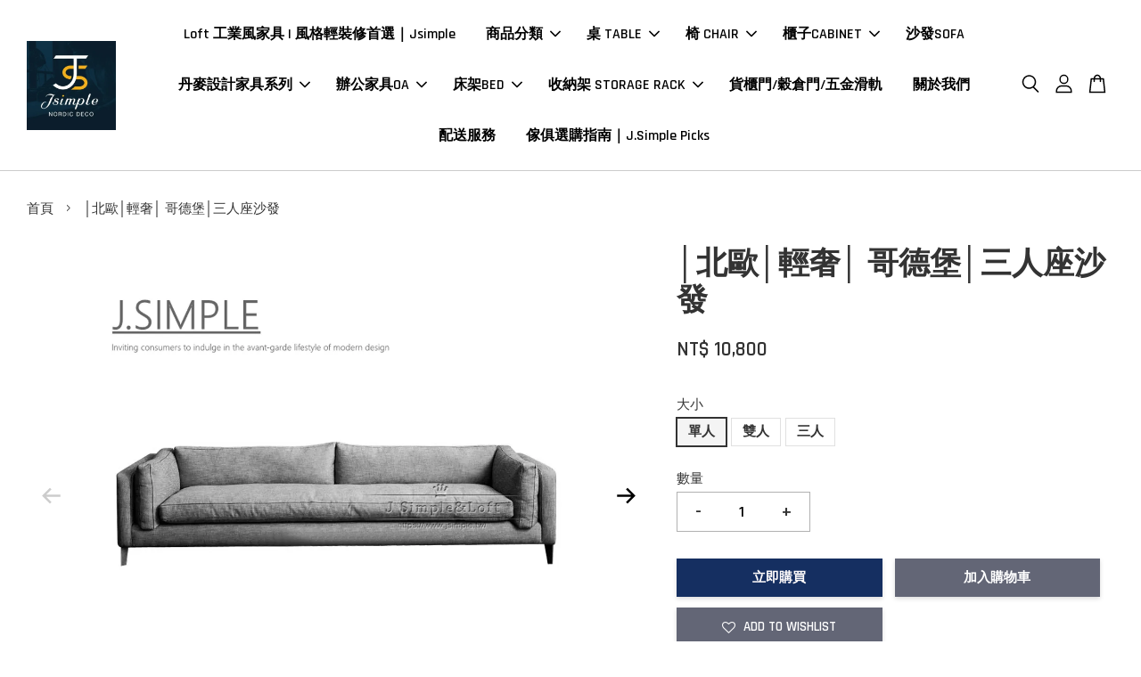

--- FILE ---
content_type: text/html; charset=UTF-8
request_url: https://www.jsimple.tw/products/%E2%94%82%E5%8C%97%E6%AD%90%E2%94%82%E8%BC%95%E5%A5%A2%E2%94%82-%E5%93%A5%E5%BE%B7%E5%A0%A1%E2%94%82%E4%B8%89%E4%BA%BA%E5%BA%A7%E6%B2%99%E7%99%BC
body_size: 40928
content:
<!doctype html>
<!--[if lt IE 7]><html class="no-js lt-ie9 lt-ie8 lt-ie7" lang="en"> <![endif]-->
<!--[if IE 7]><html class="no-js lt-ie9 lt-ie8" lang="en"> <![endif]-->
<!--[if IE 8]><html class="no-js lt-ie9" lang="en"> <![endif]-->
<!--[if IE 9 ]><html class="ie9 no-js"> <![endif]-->
<!--[if (gt IE 9)|!(IE)]><!--> <html class="no-js"> <!--<![endif]-->
<head>

  <!-- Basic page needs ================================================== -->
  <meta charset="utf-8">
  <meta http-equiv="X-UA-Compatible" content="IE=edge,chrome=1">

  
  <link rel="icon" href="https://cdn.store-assets.com/s/218760/i/17167016.jpeg" />
  

  <!-- Title and description ================================================== -->
  <title>
  │北歐│輕奢│ 哥德堡│三人座沙發 &ndash; J.Simple北歐x工業風家具訂製
  </title>

  
  <meta name="description" content="北歐輕奢 哥德堡三人座沙發 尺寸 : 單人沙發105*90*85CM --售價8000元960 雙人沙發180*90*85CM--售價13500元1420 三人沙發220*90*85CM--售價16800元1770 材質 : 外部 : 優質棉麻 內部 : 進口實木框架、高密度舒柔泡棉、S型彈簧、繃織帶 、天然乳膠 倉庫另有皮料面料挑選，歡迎詳客服預約前往!">
  

  <!-- Social meta ================================================== -->
  

  <meta property="og:type" content="product">
  <meta property="og:title" content="│北歐│輕奢│ 哥德堡│三人座沙發">
  <meta property="og:url" content="https://www.jsimple.tw/products/│北歐│輕奢│-哥德堡│三人座沙發">
  
  <meta property="og:image" content="https://cdn.store-assets.com/s/218760/i/10902123.jpeg?width=480&format=webp">
  <meta property="og:image:secure_url" content="https://cdn.store-assets.com/s/218760/i/10902123.jpeg?width=480&format=webp">
  
  <meta property="og:image" content="https://cdn.store-assets.com/s/218760/i/10902124.jpeg?width=480&format=webp">
  <meta property="og:image:secure_url" content="https://cdn.store-assets.com/s/218760/i/10902124.jpeg?width=480&format=webp">
  
  <meta property="og:image" content="https://cdn.store-assets.com/s/218760/i/10902125.jpeg?width=480&format=webp">
  <meta property="og:image:secure_url" content="https://cdn.store-assets.com/s/218760/i/10902125.jpeg?width=480&format=webp">
  
  <meta property="og:price:amount" content="10800">
  <meta property="og:price:currency" content="TWD">


<meta property="og:description" content="北歐輕奢 哥德堡三人座沙發 尺寸 : 單人沙發105*90*85CM --售價8000元960 雙人沙發180*90*85CM--售價13500元1420 三人沙發220*90*85CM--售價16800元1770 材質 : 外部 : 優質棉麻 內部 : 進口實木框架、高密度舒柔泡棉、S型彈簧、繃織帶 、天然乳膠 倉庫另有皮料面料挑選，歡迎詳客服預約前往!">
<meta property="og:site_name" content="J.Simple北歐x工業風家具訂製">



  <meta name="twitter:card" content="summary">




  <meta name="twitter:title" content="│北歐│輕奢│ 哥德堡│三人座沙發">
  <meta name="twitter:description" content="│北歐│輕奢│ 哥德堡│三人座沙發

&amp;nbsp;■尺寸 :單人沙發105*90*85CM --售價8000元
雙人沙發180*90*85CM--售價13500元
三人沙發220*90*85CM--售價16800元
■材質&amp;nbsp;:外部&amp;nbsp;:&amp;nbsp;優質棉麻
內部 : &amp;nbsp;進口實木框架、高密度舒柔泡棉、S型彈簧、繃織帶
、天然乳膠

倉庫另有皮料面料挑選，歡迎詳客服預約前往">
  <meta name="twitter:image" content="">
  <meta name="twitter:image:width" content="480">
  <meta name="twitter:image:height" content="480">




  <!-- Helpers ================================================== -->
  <link rel="canonical" href="https://www.jsimple.tw/products/│北歐│輕奢│-哥德堡│三人座沙發">
  <meta name="viewport" content="width=device-width, initial-scale=1.0, minimum-scale=1.0, maximum-scale=3.0">
  <meta name="theme-color" content="">

  <!-- CSS ================================================== -->
  <link href="https://store-themes.easystore.co/218760/themes/2877/assets/timber.css?t=1769014810" rel="stylesheet" type="text/css" media="screen" />
  <link href="https://store-themes.easystore.co/218760/themes/2877/assets/theme.css?t=1769014810" rel="stylesheet" type="text/css" media="screen" />

  



<link href="https://fonts.googleapis.com/css?family=Rajdhani:400,600&display=swap" rel="stylesheet">


  <script src="//ajax.googleapis.com/ajax/libs/jquery/1.11.0/jquery.min.js" type="text/javascript" ></script>
  <!-- Header hook for plugins ================================================== -->
  
<!-- ScriptTags -->
<script>window.__st={'p': 'product', 'cid': ''};</script><script src='/assets/events.js'></script><script>(function(){function asyncLoad(){var urls=['/assets/facebook-pixel.js?v=1.1.1750214961','/assets/traffic.js?v=1','https://apps.easystore.co/facebook-login/script.js?shop=jsimple4958.easy.co','https://apps.easystore.co/marketplace/shopee-taiwan/script.js?shop=jsimple4958.easy.co','https://apps.easystore.co/google-tag-manager/script.js?shop=jsimple4958.easy.co&t=1750216911','https://apps.easystore.co/google-analytics-4/script.js?shop=jsimple4958.easy.co&t=1750218269'];for(var i=0;i<urls.length;i++){var s=document.createElement('script');s.type='text/javascript';s.async=true;s.src=urls[i];var x=document.getElementsByTagName('script')[0];x.parentNode.insertBefore(s, x);}}window.attachEvent ? window.attachEvent('onload', asyncLoad) : window.addEventListener('load', asyncLoad, false);})();</script>
<!-- /ScriptTags -->


  
<!--[if lt IE 9]>
<script src="//cdnjs.cloudflare.com/ajax/libs/html5shiv/3.7.2/html5shiv.min.js" type="text/javascript" ></script>
<script src="https://store-themes.easystore.co/218760/themes/2877/assets/respond.min.js?t=1769014810" type="text/javascript" ></script>
<link href="https://store-themes.easystore.co/218760/themes/2877/assets/respond-proxy.html" id="respond-proxy" rel="respond-proxy" />
<link href="//www.jsimple.tw/search?q=ba471183b46153c38aca433befe8d565" id="respond-redirect" rel="respond-redirect" />
<script src="//www.jsimple.tw/search?q=ba471183b46153c38aca433befe8d565" type="text/javascript"></script>
<![endif]-->



  <script src="https://store-themes.easystore.co/218760/themes/2877/assets/modernizr.min.js?t=1769014810" type="text/javascript" ></script>

  
  
  <script>
  (function(i,s,o,g,r,a,m){i['GoogleAnalyticsObject']=r;i[r]=i[r]||function(){
  (i[r].q=i[r].q||[]).push(arguments)},i[r].l=1*new Date();a=s.createElement(o),
  m=s.getElementsByTagName(o)[0];a.async=1;a.src=g;m.parentNode.insertBefore(a,m)
  })(window,document,'script','https://www.google-analytics.com/analytics.js','ga');

  ga('create', '', 'auto','myTracker');
  ga('myTracker.send', 'pageview');

  </script>
  
<!-- Snippet:global/head: Google Search Console -->
<meta name="google-site-verification" content="eMI5dmiECTu8yARijf5gcYoZqhl1J1DTjD2olGb1zjY" />
<!-- /Snippet -->

<!-- Snippet:global/head: 蝦皮購物 Shopee Taiwan -->
<link type="text/css" rel="stylesheet" href="https://apps.easystore.co/assets/css/marketplace/main.css?v1.71">
<!-- /Snippet -->

<!-- Snippet:global/head: Recently View -->

          <link rel="stylesheet" href="https://apps.easystore.co/assets/css/recently-view/main.css?v1">
<!-- /Snippet -->

<!-- Snippet:global/head: Bing Webmaster -->
<meta name="msvalidate.01" content="bing-verification" />
<!-- /Snippet -->

<!-- Snippet:global/head: Site Verification -->
<meta name="google-site-verification" content="eMI5dmiECTu8yARijf5gcYoZqhl1J1DTjD2olGb1zjY" />
<!-- /Snippet -->

<!-- Facebook Pixel Code -->
<script>
  !function(f,b,e,v,n,t,s)
  {if(f.fbq)return;n=f.fbq=function(){n.callMethod?
  n.callMethod.apply(n,arguments):n.queue.push(arguments)};
  if(!f._fbq)f._fbq=n;n.push=n;n.loaded=!0;n.version='2.0';
  n.queue=[];t=b.createElement(e);t.async=!0;
  t.src=v;s=b.getElementsByTagName(e)[0];
  s.parentNode.insertBefore(t,s)}(window, document,'script',
  'https://connect.facebook.net/en_US/fbevents.js');
  fbq('init', '2061075500588863');
  fbq('track', 'PageView');
</script>
<noscript><img height="1" width="1" style="display:none"
  src="https://www.facebook.com/tr?id=2061075500588863&ev=PageView&noscript=1"
/></noscript>
<!-- End Facebook Pixel Code -->
  </head>
  

<body id="-------------------------------------------------" class="template-product  has-sticky-btm-bar" >

  <ul id="MobileNav" class="mobile-nav">
  
  <li class="mobile-nav_icon-x">
    
      




  	
  	<span class="MobileNavTrigger icon icon-x"></span>
  </li>
  
  
  <li class="mobile-nav__link" aria-haspopup="true">
    
    <a href="/" >
       Loft 工業風家具 | 風格輕裝修首選｜Jsimple
    </a>
    
  </li>
  
  
  <li class="mobile-nav__link" aria-haspopup="true">
    
    
    <a href="/collections/all" class="mobile-nav__parent-link">
      商品分類
    </a>
    <span class="mobile-nav__sublist-trigger">
      <span class="icon-fallback-text mobile-nav__sublist-expand">
  <span class="icon icon-plus" aria-hidden="true"></span>
  <span class="fallback-text">+</span>
</span>
<span class="icon-fallback-text mobile-nav__sublist-contract">
  <span class="icon icon-minus" aria-hidden="true"></span>
  <span class="fallback-text">-</span>
</span>

    </span>
    <ul class="mobile-nav__sublist">
      
      
      <li class="mobile-nav__sublist-link" aria-haspopup="true">
        
        
        <a href="/collections/table" class="mobile-nav__parent-link">
          桌 TABLE
        </a>
        <span class="mobile-nav__sublist-trigger"><span class="icon-fallback-text mobile-nav__sublist-expand">
  <span class="icon icon-plus" aria-hidden="true"></span>
  <span class="fallback-text">+</span>
</span>
<span class="icon-fallback-text mobile-nav__sublist-contract">
  <span class="icon icon-minus" aria-hidden="true"></span>
  <span class="fallback-text">-</span>
</span>
</span>
        <ul class="mobile-nav__sublist"> 
          
          
          <li class="mobile-nav__sublist-link" aria-haspopup="true">
            
            <a href="/collections/dining-table" >
              餐桌
            </a>
            
          </li>
          
          
          <li class="mobile-nav__sublist-link" aria-haspopup="true">
            
            <a href="/collections/side-table" >
              茶几/邊桌
            </a>
            
          </li>
          
          
          <li class="mobile-nav__sublist-link" aria-haspopup="true">
            
            <a href="/collections/desk" >
              書桌/辦公桌
            </a>
            
          </li>
          
        </ul>
        
      </li>
      
      
      <li class="mobile-nav__sublist-link" aria-haspopup="true">
        
        
        <a href="/collections/chair" class="mobile-nav__parent-link">
          椅 CHAIR
        </a>
        <span class="mobile-nav__sublist-trigger"><span class="icon-fallback-text mobile-nav__sublist-expand">
  <span class="icon icon-plus" aria-hidden="true"></span>
  <span class="fallback-text">+</span>
</span>
<span class="icon-fallback-text mobile-nav__sublist-contract">
  <span class="icon icon-minus" aria-hidden="true"></span>
  <span class="fallback-text">-</span>
</span>
</span>
        <ul class="mobile-nav__sublist"> 
          
          
          <li class="mobile-nav__sublist-link" aria-haspopup="true">
            
            <a href="/collections/bar-stool" >
              高腳椅｜吧台椅
            </a>
            
          </li>
          
          
          <li class="mobile-nav__sublist-link" aria-haspopup="true">
            
            <a href="/collections/dining-chair" >
              餐椅
            </a>
            
          </li>
          
          
          <li class="mobile-nav__sublist-link" aria-haspopup="true">
            
            <a href="/collections/lounge-chair" >
              休閒椅
            </a>
            
          </li>
          
          
          <li class="mobile-nav__sublist-link" aria-haspopup="true">
            
            <a href="/collections/sofa-chair" >
              沙發椅
            </a>
            
          </li>
          
        </ul>
        
      </li>
      
      
      <li class="mobile-nav__sublist-link" aria-haspopup="true">
        
        
        <a href="/collections/cabinet" class="mobile-nav__parent-link">
          櫃子CABINET
        </a>
        <span class="mobile-nav__sublist-trigger"><span class="icon-fallback-text mobile-nav__sublist-expand">
  <span class="icon icon-plus" aria-hidden="true"></span>
  <span class="fallback-text">+</span>
</span>
<span class="icon-fallback-text mobile-nav__sublist-contract">
  <span class="icon icon-minus" aria-hidden="true"></span>
  <span class="fallback-text">-</span>
</span>
</span>
        <ul class="mobile-nav__sublist"> 
          
          
          <li class="mobile-nav__sublist-link" aria-haspopup="true">
            
            <a href="/collections/電視櫃" >
              電視櫃
            </a>
            
          </li>
          
          
          <li class="mobile-nav__sublist-link" aria-haspopup="true">
            
            <a href="/collections/收納櫃-邊櫃" >
              收納櫃/邊櫃
            </a>
            
          </li>
          
          
          <li class="mobile-nav__sublist-link" aria-haspopup="true">
            
            <a href="/collections/層架-置物板" >
              書架/層架/展示櫃
            </a>
            
          </li>
          
          
          <li class="mobile-nav__sublist-link" aria-haspopup="true">
            
            <a href="/collections/實木層板置物架-牆" >
              置物架/吊櫃-牆
            </a>
            
          </li>
          
        </ul>
        
      </li>
      
      
      <li class="mobile-nav__sublist-link" aria-haspopup="true">
        
        <a href="/collections/sofa" >
          沙發SOFA
        </a>
        
      </li>
      
      
      <li class="mobile-nav__sublist-link" aria-haspopup="true">
        
        
        <a href="/collections/office-furniture-oa" class="mobile-nav__parent-link">
          辦公家具OA
        </a>
        <span class="mobile-nav__sublist-trigger"><span class="icon-fallback-text mobile-nav__sublist-expand">
  <span class="icon icon-plus" aria-hidden="true"></span>
  <span class="fallback-text">+</span>
</span>
<span class="icon-fallback-text mobile-nav__sublist-contract">
  <span class="icon icon-minus" aria-hidden="true"></span>
  <span class="fallback-text">-</span>
</span>
</span>
        <ul class="mobile-nav__sublist"> 
          
          
          <li class="mobile-nav__sublist-link" aria-haspopup="true">
            
            <a href="/collections/office-chair-ergonomic" >
              辦公椅/人體工學椅
            </a>
            
          </li>
          
          
          <li class="mobile-nav__sublist-link" aria-haspopup="true">
            
            <a href="/collections/office-meeting-desk" >
              辦公桌/會議桌
            </a>
            
          </li>
          
          
          <li class="mobile-nav__sublist-link" aria-haspopup="true">
            
            <a href="/collections/reception-counter" >
              櫃台/接待台
            </a>
            
          </li>
          
          
          <li class="mobile-nav__sublist-link" aria-haspopup="true">
            
            <a href="/collections/rack-office-cabinet" >
              置物架/公文櫃
            </a>
            
          </li>
          
          
          <li class="mobile-nav__sublist-link" aria-haspopup="true">
            
            <a href="/collections/snyk-training-table" >
              SNYK 系列｜培訓桌
            </a>
            
          </li>
          
          
          <li class="mobile-nav__sublist-link" aria-haspopup="true">
            
            <a href="/collections/snyk-training-chairs" >
              SNYK 系列｜培訓椅 
            </a>
            
          </li>
          
        </ul>
        
      </li>
      
      
      <li class="mobile-nav__sublist-link" aria-haspopup="true">
        
        
        <a href="/collections/danish-design-furniture" class="mobile-nav__parent-link">
          丹麥設計款
        </a>
        <span class="mobile-nav__sublist-trigger"><span class="icon-fallback-text mobile-nav__sublist-expand">
  <span class="icon icon-plus" aria-hidden="true"></span>
  <span class="fallback-text">+</span>
</span>
<span class="icon-fallback-text mobile-nav__sublist-contract">
  <span class="icon icon-minus" aria-hidden="true"></span>
  <span class="fallback-text">-</span>
</span>
</span>
        <ul class="mobile-nav__sublist"> 
          
          
          <li class="mobile-nav__sublist-link" aria-haspopup="true">
            
            <a href="/collections/danish-design-dining-table" >
              餐桌
            </a>
            
          </li>
          
          
          <li class="mobile-nav__sublist-link" aria-haspopup="true">
            
            <a href="/collections/danish-design-desk" >
              書桌
            </a>
            
          </li>
          
          
          <li class="mobile-nav__sublist-link" aria-haspopup="true">
            
            <a href="/collections/danish-design-coffee-table" >
              茶几
            </a>
            
          </li>
          
          
          <li class="mobile-nav__sublist-link" aria-haspopup="true">
            
            <a href="/collections/danish-design-side-cabinet" >
              電視規/床頭櫃/邊櫃
            </a>
            
          </li>
          
        </ul>
        
      </li>
      
      
      <li class="mobile-nav__sublist-link" aria-haspopup="true">
        
        
        <a href="/collections/storage-rack" class="mobile-nav__parent-link">
          收納架 STORAGE RACK
        </a>
        <span class="mobile-nav__sublist-trigger"><span class="icon-fallback-text mobile-nav__sublist-expand">
  <span class="icon icon-plus" aria-hidden="true"></span>
  <span class="fallback-text">+</span>
</span>
<span class="icon-fallback-text mobile-nav__sublist-contract">
  <span class="icon icon-minus" aria-hidden="true"></span>
  <span class="fallback-text">-</span>
</span>
</span>
        <ul class="mobile-nav__sublist"> 
          
          
          <li class="mobile-nav__sublist-link" aria-haspopup="true">
            
            <a href="/collections/tension-pole-rack" >
              頂天立地架 
            </a>
            
          </li>
          
        </ul>
        
      </li>
      
      
      <li class="mobile-nav__sublist-link" aria-haspopup="true">
        
        <a href="/collections/container-doors" >
          貨櫃門/五金滑軌
        </a>
        
      </li>
      
      
      <li class="mobile-nav__sublist-link" aria-haspopup="true">
        
        
        <a href="/collections/loft-bed-rental" class="mobile-nav__parent-link">
          床架BED
        </a>
        <span class="mobile-nav__sublist-trigger"><span class="icon-fallback-text mobile-nav__sublist-expand">
  <span class="icon icon-plus" aria-hidden="true"></span>
  <span class="fallback-text">+</span>
</span>
<span class="icon-fallback-text mobile-nav__sublist-contract">
  <span class="icon icon-minus" aria-hidden="true"></span>
  <span class="fallback-text">-</span>
</span>
</span>
        <ul class="mobile-nav__sublist"> 
          
          
          <li class="mobile-nav__sublist-link" aria-haspopup="true">
            
            <a href="/collections/設計款床架" >
              設計款床架
            </a>
            
          </li>
          
          
          <li class="mobile-nav__sublist-link" aria-haspopup="true">
            
            <a href="/collections/loft-bed" >
              高架床系列｜工業風上下舖/雙人床/單人床全系列選購
            </a>
            
          </li>
          
        </ul>
        
      </li>
      
      
      <li class="mobile-nav__sublist-link" aria-haspopup="true">
        
        <a href="/collections/裝飾品-decorations" >
          裝飾品 Decorations
        </a>
        
      </li>
      
    </ul>
    
  </li>
  
  
  <li class="mobile-nav__link" aria-haspopup="true">
    
    
    <a href="https://www.jsimple.tw/collections/table" class="mobile-nav__parent-link">
      桌 TABLE
    </a>
    <span class="mobile-nav__sublist-trigger">
      <span class="icon-fallback-text mobile-nav__sublist-expand">
  <span class="icon icon-plus" aria-hidden="true"></span>
  <span class="fallback-text">+</span>
</span>
<span class="icon-fallback-text mobile-nav__sublist-contract">
  <span class="icon icon-minus" aria-hidden="true"></span>
  <span class="fallback-text">-</span>
</span>

    </span>
    <ul class="mobile-nav__sublist">
      
      
      <li class="mobile-nav__sublist-link" aria-haspopup="true">
        
        <a href="https://www.jsimple.tw/collections/dining-table" >
          餐桌
        </a>
        
      </li>
      
      
      <li class="mobile-nav__sublist-link" aria-haspopup="true">
        
        <a href="https://www.jsimple.tw/collections/desk" >
          書桌/辦公桌
        </a>
        
      </li>
      
      
      <li class="mobile-nav__sublist-link" aria-haspopup="true">
        
        <a href="https://www.jsimple.tw/collections/side-table" >
          茶几/邊桌
        </a>
        
      </li>
      
    </ul>
    
  </li>
  
  
  <li class="mobile-nav__link" aria-haspopup="true">
    
    
    <a href="https://www.jsimple.tw/collections/chair" class="mobile-nav__parent-link">
      椅 CHAIR
    </a>
    <span class="mobile-nav__sublist-trigger">
      <span class="icon-fallback-text mobile-nav__sublist-expand">
  <span class="icon icon-plus" aria-hidden="true"></span>
  <span class="fallback-text">+</span>
</span>
<span class="icon-fallback-text mobile-nav__sublist-contract">
  <span class="icon icon-minus" aria-hidden="true"></span>
  <span class="fallback-text">-</span>
</span>

    </span>
    <ul class="mobile-nav__sublist">
      
      
      <li class="mobile-nav__sublist-link" aria-haspopup="true">
        
        <a href="https://www.jsimple.tw/collections/dining-chair" >
          餐椅
        </a>
        
      </li>
      
      
      <li class="mobile-nav__sublist-link" aria-haspopup="true">
        
        <a href="https://www.jsimple.tw/collections/bar-stool" >
          吧檯椅
        </a>
        
      </li>
      
      
      <li class="mobile-nav__sublist-link" aria-haspopup="true">
        
        <a href="https://www.jsimple.tw/collections/lounge-chair" >
          休閒椅
        </a>
        
      </li>
      
      
      <li class="mobile-nav__sublist-link" aria-haspopup="true">
        
        <a href="https://www.jsimple.tw/collections/sofa-chair" >
          沙發椅
        </a>
        
      </li>
      
    </ul>
    
  </li>
  
  
  <li class="mobile-nav__link" aria-haspopup="true">
    
    
    <a href="https://www.jsimple.tw/collections/cabinet" class="mobile-nav__parent-link">
      櫃子CABINET
    </a>
    <span class="mobile-nav__sublist-trigger">
      <span class="icon-fallback-text mobile-nav__sublist-expand">
  <span class="icon icon-plus" aria-hidden="true"></span>
  <span class="fallback-text">+</span>
</span>
<span class="icon-fallback-text mobile-nav__sublist-contract">
  <span class="icon icon-minus" aria-hidden="true"></span>
  <span class="fallback-text">-</span>
</span>

    </span>
    <ul class="mobile-nav__sublist">
      
      
      <li class="mobile-nav__sublist-link" aria-haspopup="true">
        
        <a href="https://jsimple4958.easy.co/collections/層架-置物板" >
          書架/層架/展示櫃
        </a>
        
      </li>
      
      
      <li class="mobile-nav__sublist-link" aria-haspopup="true">
        
        <a href="https://jsimple4958.easy.co/collections/收納櫃-邊櫃" >
          收納櫃/邊櫃
        </a>
        
      </li>
      
      
      <li class="mobile-nav__sublist-link" aria-haspopup="true">
        
        <a href="https://jsimple4958.easy.co/collections/電視櫃" >
          電視櫃
        </a>
        
      </li>
      
      
      <li class="mobile-nav__sublist-link" aria-haspopup="true">
        
        <a href="https://jsimple4958.easy.co/collections/%E5%AF%A6%E6%9C%A8%E5%B1%A4%E6%9D%BF%E7%BD%AE%E7%89%A9%E6%9E%B6-%E7%89%86" >
          實木層板置物架-鎖牆款
        </a>
        
      </li>
      
    </ul>
    
  </li>
  
  
  <li class="mobile-nav__link" aria-haspopup="true">
    
    <a href="https://www.jsimple.tw/collections/SOFA" >
      沙發SOFA
    </a>
    
  </li>
  
  
  <li class="mobile-nav__link" aria-haspopup="true">
    
    
    <a href="https://www.jsimple.tw/collections/danish-design-furniture" class="mobile-nav__parent-link">
      丹麥設計家具系列
    </a>
    <span class="mobile-nav__sublist-trigger">
      <span class="icon-fallback-text mobile-nav__sublist-expand">
  <span class="icon icon-plus" aria-hidden="true"></span>
  <span class="fallback-text">+</span>
</span>
<span class="icon-fallback-text mobile-nav__sublist-contract">
  <span class="icon icon-minus" aria-hidden="true"></span>
  <span class="fallback-text">-</span>
</span>

    </span>
    <ul class="mobile-nav__sublist">
      
      
      <li class="mobile-nav__sublist-link" aria-haspopup="true">
        
        <a href="https://www.jsimple.tw/collections/danish-design-dining-table" >
          餐桌
        </a>
        
      </li>
      
      
      <li class="mobile-nav__sublist-link" aria-haspopup="true">
        
        <a href="https://www.jsimple.tw/collections/danish-design-coffee-table" >
          茶几
        </a>
        
      </li>
      
      
      <li class="mobile-nav__sublist-link" aria-haspopup="true">
        
        <a href="https://www.jsimple.tw/collections/danish-design-desk" >
          書桌
        </a>
        
      </li>
      
      
      <li class="mobile-nav__sublist-link" aria-haspopup="true">
        
        <a href="https://www.jsimple.tw/collections/danish-design-side-cabinet">
          電視櫃-床頭櫃-邊櫃
        </a>
        
      </li>
      
    </ul>
    
  </li>
  
  
  <li class="mobile-nav__link" aria-haspopup="true">
    
    
    <a href="https://www.jsimple.tw/collections/office-furniture-oa" class="mobile-nav__parent-link">
      辦公家具OA
    </a>
    <span class="mobile-nav__sublist-trigger">
      <span class="icon-fallback-text mobile-nav__sublist-expand">
  <span class="icon icon-plus" aria-hidden="true"></span>
  <span class="fallback-text">+</span>
</span>
<span class="icon-fallback-text mobile-nav__sublist-contract">
  <span class="icon icon-minus" aria-hidden="true"></span>
  <span class="fallback-text">-</span>
</span>

    </span>
    <ul class="mobile-nav__sublist">
      
      
      <li class="mobile-nav__sublist-link" aria-haspopup="true">
        
        <a href="https://www.jsimple.tw/collections/office-meeting-desk" >
          辦公桌/會議桌
        </a>
        
      </li>
      
      
      <li class="mobile-nav__sublist-link" aria-haspopup="true">
        
        <a href="https://www.jsimple.tw/collections/rack-office-cabinet" >
          置物架/公文櫃
        </a>
        
      </li>
      
      
      <li class="mobile-nav__sublist-link" aria-haspopup="true">
        
        <a href="https://www.jsimple.tw/collections/office-chair-ergonomic">
          辦公椅/人體工學椅
        </a>
        
      </li>
      
      
      <li class="mobile-nav__sublist-link" aria-haspopup="true">
        
        <a href="/collections/snyk-training-table" >
          SNYK 系列｜培訓桌
        </a>
        
      </li>
      
      
      <li class="mobile-nav__sublist-link" aria-haspopup="true">
        
        <a href="/collections/snyk-training-chairs" >
          SNYK 系列｜培訓椅 
        </a>
        
      </li>
      
    </ul>
    
  </li>
  
  
  <li class="mobile-nav__link" aria-haspopup="true">
    
    
    <a href="https://www.jsimple.tw/collections/loft-bed-rental" class="mobile-nav__parent-link">
      床架BED
    </a>
    <span class="mobile-nav__sublist-trigger">
      <span class="icon-fallback-text mobile-nav__sublist-expand">
  <span class="icon icon-plus" aria-hidden="true"></span>
  <span class="fallback-text">+</span>
</span>
<span class="icon-fallback-text mobile-nav__sublist-contract">
  <span class="icon icon-minus" aria-hidden="true"></span>
  <span class="fallback-text">-</span>
</span>

    </span>
    <ul class="mobile-nav__sublist">
      
      
      <li class="mobile-nav__sublist-link" aria-haspopup="true">
        
        <a href="https://www.jsimple.tw/collections/設計款床架" >
          設計款床架
        </a>
        
      </li>
      
      
      <li class="mobile-nav__sublist-link" aria-haspopup="true">
        
        <a href="https://www.jsimple.tw/collections/loft-bed" >
          高架床
        </a>
        
      </li>
      
    </ul>
    
  </li>
  
  
  <li class="mobile-nav__link" aria-haspopup="true">
    
    
    <a href="/collections/storage-rack" class="mobile-nav__parent-link">
      收納架 STORAGE RACK
    </a>
    <span class="mobile-nav__sublist-trigger">
      <span class="icon-fallback-text mobile-nav__sublist-expand">
  <span class="icon icon-plus" aria-hidden="true"></span>
  <span class="fallback-text">+</span>
</span>
<span class="icon-fallback-text mobile-nav__sublist-contract">
  <span class="icon icon-minus" aria-hidden="true"></span>
  <span class="fallback-text">-</span>
</span>

    </span>
    <ul class="mobile-nav__sublist">
      
      
      <li class="mobile-nav__sublist-link" aria-haspopup="true">
        
        <a href="/collections/tension-pole-rack" >
          頂天立地架
        </a>
        
      </li>
      
      
      <li class="mobile-nav__sublist-link" aria-haspopup="true">
        
        <a href="/collections/tension-pole-rack" >
          頂天立地架 
        </a>
        
      </li>
      
    </ul>
    
  </li>
  
  
  <li class="mobile-nav__link" aria-haspopup="true">
    
    <a href="https://www.jsimple.tw/collections/container-doors" >
      貨櫃門/穀倉門/五金滑軌
    </a>
    
  </li>
  
  
  <li class="mobile-nav__link" aria-haspopup="true">
    
    <a href="/pages/關於我們" >
      關於我們
    </a>
    
  </li>
  
  
  <li class="mobile-nav__link" aria-haspopup="true">
    
    <a href="/pages/配送服務" >
      配送服務
    </a>
    
  </li>
  
  
  <li class="mobile-nav__link" aria-haspopup="true">
    
    <a href="/blogs/12" >
      傢俱選購指南｜J.Simple Picks
    </a>
    
  </li>
  

  

  
  
  
  <li class="mobile-nav__link">
    <a href="/account/login">會員登入</a>
  </li>
  
  <li class="mobile-nav__link">
    <a href="/account/register">註冊會員</a>
  </li>
  
  
  
  
  <li class="mobile-nav__link header-bar__search-wrapper">
    
    <div class="header-bar__module header-bar__search mobile-nav_search">
      
  <form action="/search" method="get" class="header-bar__search-form clearfix" role="search">
    
    <button type="submit" class="btn icon-fallback-text header-bar__search-submit">
      <span class="icon icon-search" aria-hidden="true"></span>
      <span class="fallback-text">搜尋</span>
    </button>
    <input type="search" name="q" value="" aria-label="搜尋" class="header-bar__search-input" placeholder="搜尋" autocomplete="off">
    <div class="dropdown" id="searchDropdown"></div>
    <input type="hidden" name="search_history" id="search_history">
  </form>




<script>
  var _search_history_listings = ""
  if(_search_history_listings != "") localStorage.setItem('searchHistory', JSON.stringify(_search_history_listings));

  function clearAll() {
    localStorage.removeItem('searchHistory');
  
    var customer = "";
    if(customer) {
      // Your logic to clear all data or call an endpoint
      fetch('/account/search_histories', {
          method: 'DELETE',
          headers: {
            "Content-Type": "application/json",
            "X-Requested-With": "XMLHttpRequest"
          },
          body: JSON.stringify({
            _token: "lYPSfI9sic451LEwOZwx6xmlZPGgVfnU0U7qoSDr"
          }),
      })
      .then(response => response.json())
    }
  }
  // End - store view history in local storage
  
  // search history dropdown  
  var searchInputs = document.querySelectorAll('input[type=search]');
  
  if(searchInputs.length > 0) {
    
    searchInputs.forEach((searchInput)=>{
    
      searchInput.addEventListener('focus', function() {
        var searchDropdown = searchInput.closest('form').querySelector('#searchDropdown');
        searchDropdown.innerHTML = ''; // Clear existing items
  
        // retrieve data from local storage
        var searchHistoryData = JSON.parse(localStorage.getItem('searchHistory')) || [];
  
        // Convert JSON to string
        var search_history_json = JSON.stringify(searchHistoryData);
  
        // Set the value of the hidden input
        searchInput.closest('form').querySelector("#search_history").value = search_history_json;
  
        // create dropdown items
        var clearAllItem = document.createElement('div');
        clearAllItem.className = 'dropdown-item clear-all';
        clearAllItem.textContent = 'Clear';
        clearAllItem.addEventListener('click', function() {
            clearAll();
            searchDropdown.style.display = 'none';
            searchInput.classList.remove('is-focus');
        });
        searchDropdown.appendChild(clearAllItem);
  
        // create dropdown items
        searchHistoryData.forEach(function(item) {
          var dropdownItem = document.createElement('div');
          dropdownItem.className = 'dropdown-item';
          dropdownItem.textContent = item.term;
          dropdownItem.addEventListener('click', function() {
            searchInput.value = item.term;
            searchDropdown.style.display = 'none';
          });
          searchDropdown.appendChild(dropdownItem);
        });
  
        if(searchHistoryData.length > 0){
          // display the dropdown
          searchInput.classList.add('is-focus');
          document.body.classList.add('search-input-focus');
          searchDropdown.style.display = 'block';
        }
      });
  
      searchInput.addEventListener("focusout", (event) => {
        var searchDropdown = searchInput.closest('form').querySelector('#searchDropdown');
        searchInput.classList.remove('is-focus');
        searchDropdown.classList.add('transparent');
        setTimeout(()=>{
          searchDropdown.style.display = 'none';
          searchDropdown.classList.remove('transparent');
          document.body.classList.remove('search-input-focus');
        }, 400);
      });
    })
  }
  // End - search history dropdown
</script>
    </div>
    
  </li>
  
  
</ul>
<div id="MobileNavOutside" class="mobile-nav-outside"></div>


<div id="PageContainer" class="page-container">
  
<!-- Snippet:global/body_start: Google Adwords Tracking -->
<!-- Google tag (gtag.js) -->
<script async src="https://www.googletagmanager.com/gtag/js?id=G-4Y572K8VKK"></script>
<script>
  window.dataLayer = window.dataLayer || [];
  function gtag(){dataLayer.push(arguments);}
  gtag('js', new Date());

  gtag('config', 'G-4Y572K8VKK');
</script>
<!-- /Snippet -->

<!-- Snippet:global/body_start: Console Extension -->
<div id='es_console' style='display: none;'>218760</div>
<!-- /Snippet -->
<link href="/assets/css/wishlist.css?v1.02" rel="stylesheet" type="text/css" media="screen" />
<link rel="stylesheet" href="https://cdnjs.cloudflare.com/ajax/libs/font-awesome/4.5.0/css/font-awesome.min.css">

<script src="/assets/js/wishlist/wishlist.js" type="text/javascript"></script>
  
    <style>
  .search-modal__form{
    position: relative;
  }
  
  .dropdown-wrapper {
    position: relative;
  }
  
  .dropdown-wrapper:hover .dropdown {
    display: block;
  }
  
  .header-icon-nav .dropdown {
    left: -80px;
  }
  
  .dropdown {
    display: none;
    position: absolute;
    top: 100%;
    left: 0px;
    width: 100%;
    padding: 8px;
    background-color: #fff;
    z-index: 1000;
    border-radius: 5px;
    border: 1px solid rgba(var(--color-foreground), 1);
    border-top: none;
    overflow-x: hidden;
    overflow-y: auto;
    max-height: 350px;
    min-width: 150px;
    box-shadow: 0 0 5px rgba(0,0,0,0.1);
  }
    
  .dropdown a{
    text-decoration: none;
    color: #000 !important;
  }
  
  .dropdown-item {
    padding: 0.4rem 2rem;
    cursor: pointer;
    line-height: 1.4;
    overflow: hidden;
    text-overflow: ellipsis;
    white-space: nowrap;
  }
  
  .dropdown-item:hover{
    background-color: #f3f3f3;
  }
  
  .search__input.is-focus{
    border-radius: 15px;
    border-bottom-left-radius: 0;
    border-bottom-right-radius: 0;
    border: 1px solid rgba(var(--color-foreground), 1);
    border-bottom: none;
    box-shadow: none;
  }
  
  .clear-all {
    text-align: right;
    padding: 0 2rem 0.2rem;
    line-height: 1;
    font-size: 70%;
    margin-bottom: -2px;
  }
  
  .clear-all:hover{
    background-color: #fff;
  }
  
  .referral-notification {
    position: absolute;
    top: 100%;
    right: -12px;
    background: white;
    border: 1px solid #e0e0e0;
    border-radius: 8px;
    box-shadow: 0 4px 12px rgba(0, 0, 0, 0.15);
    width: 280px;
    z-index: 1000;
    padding: 16px;
    margin-top: 8px;
    font-size: 14px;
    line-height: 1.4;
  }
  
  .referral-notification::before {
    content: '';
    position: absolute;
    top: -8px;
    right: 20px;
    width: 0;
    height: 0;
    border-left: 8px solid transparent;
    border-right: 8px solid transparent;
    border-bottom: 8px solid white;
  }
  
  .referral-notification::after {
    content: '';
    position: absolute;
    top: -9px;
    right: 20px;
    width: 0;
    height: 0;
    border-left: 8px solid transparent;
    border-right: 8px solid transparent;
    border-bottom: 8px solid #e0e0e0;
  }
  
  .referral-notification h4 {
    margin: 0 0 8px 0;
    color: #2196F3;
    font-size: 16px;
    font-weight: 600;
  }
  
  .referral-notification p {
    margin: 0 0 12px 0;
    color: #666;
  }
  
  .referral-notification .referral-code {
    background: #f5f5f5;
    padding: 8px;
    border-radius: 4px;
    font-family: monospace;
    font-size: 13px;
    text-align: center;
    margin: 8px 0;
    border: 1px solid #ddd;
  }
  
  .referral-notification .close-btn {
    position: absolute;
    top: 8px;
    right: 8px;
    background: none;
    border: none;
    font-size: 18px;
    color: #999;
    cursor: pointer;
    padding: 0;
    width: 20px;
    height: 20px;
    line-height: 1;
  }
  
  .referral-notification .close-btn:hover {
    color: #333;
  }
  
  .referral-notification .action-btn {
    background: #2196F3;
    color: white;
    border: none;
    padding: 8px 16px;
    border-radius: 4px;
    cursor: pointer;
    font-size: 12px;
    margin-right: 8px;
    margin-top: 8px;
  }
  
  .referral-notification .action-btn:hover {
    background: #1976D2;
  }
  
  .referral-notification .dismiss-btn {
    background: transparent;
    color: #666;
    border: 1px solid #ddd;
    padding: 8px 16px;
    border-radius: 4px;
    cursor: pointer;
    font-size: 12px;
    margin-top: 8px;
  }
  
  .referral-notification .dismiss-btn:hover {
    background: #f5f5f5;
  }
  .referral-modal__dialog {
    transform: translate(-50%, 0);
    transition: transform var(--duration-default) ease, visibility 0s;
    z-index: 10000;
    position: fixed;
    top: 20vh;
    left: 50%;
    width: 100%;
    max-width: 350px;
    box-shadow: 0 4px 12px rgba(0, 0, 0, 0.15);
    border-radius: 12px;
    background-color: #fff;
    color: #000;
    padding: 20px;
    text-align: center;
  }
  .modal-overlay.referral-modal-overlay {
    position: fixed;
    top: 0;
    left: 0;
    width: 100%;
    height: 100%;
    background-color: rgba(0, 0, 0, 0.7);
    z-index: 2001;
    display: block;
    opacity: 1;
    transition: opacity var(--duration-default) ease, visibility 0s;
  }
</style>

<header class="header-bar  sticky-topbar">
  <div class="header-bg-wrapper">
    <div class="header-wrapper wrapper">
      

      <div class="logo-header" role="banner">

              
                    <div class="h1 site-header__logo" itemscope itemtype="http://schema.org/Organization">
              
                    
                        
                      	
                          <a href="/" class="logo-wrapper" itemprop="url">
                            <img src="https://cdn.store-assets.com/s/218760/f/5225277.jpeg?width=350&format=webp" alt="J.Simple北歐x工業風家具訂製" itemprop="logo">
                          </a>
                        

                    
              
                </div>
              

      </div>

      <div class="header-nav-bar medium-down--hide">
          
<ul class="site-nav large--text-center" id="AccessibleNav">
  
    
    
      <li >
        <a href="/"  class="site-nav__link"> Loft 工業風家具 | 風格輕裝修首選｜Jsimple</a>
      </li>
    
  
    
    
      
      <li class="site-nav--has-dropdown" aria-haspopup="true">
        <a href="/collections/all"  class="site-nav__link">
          商品分類
          <span class="arrow-icon">
            <svg id="Layer_1" data-name="Layer 1" xmlns="http://www.w3.org/2000/svg" viewBox="0 0 100 100"><title>arrow down</title><path d="M50,78.18A7.35,7.35,0,0,1,44.82,76L3.15,34.36A7.35,7.35,0,1,1,13.55,24L50,60.44,86.45,24a7.35,7.35,0,1,1,10.4,10.4L55.21,76A7.32,7.32,0,0,1,50,78.18Z"/></svg>
          </span>
        </a>
        <ul class="site-nav__dropdown">
          
            
            
              
              <li class="site-nav_has-child">
                <a href="/collections/table"  class="site-nav__link">
                  桌 TABLE
                </a>
                <ul class="site-nav__dropdown_level-3">
                  
                    
                    
                      <li >
                        <a href="/collections/dining-table"  class="site-nav__link">餐桌</a>
                      </li>
                    
                  
                    
                    
                      <li >
                        <a href="/collections/side-table"  class="site-nav__link">茶几/邊桌</a>
                      </li>
                    
                  
                    
                    
                      <li >
                        <a href="/collections/desk"  class="site-nav__link">書桌/辦公桌</a>
                      </li>
                    
                  
                </ul>
              </li>
            
          
            
            
              
              <li class="site-nav_has-child">
                <a href="/collections/chair"  class="site-nav__link">
                  椅 CHAIR
                </a>
                <ul class="site-nav__dropdown_level-3">
                  
                    
                    
                      <li >
                        <a href="/collections/bar-stool"  class="site-nav__link">高腳椅｜吧台椅</a>
                      </li>
                    
                  
                    
                    
                      <li >
                        <a href="/collections/dining-chair"  class="site-nav__link">餐椅</a>
                      </li>
                    
                  
                    
                    
                      <li >
                        <a href="/collections/lounge-chair"  class="site-nav__link">休閒椅</a>
                      </li>
                    
                  
                    
                    
                      <li >
                        <a href="/collections/sofa-chair"  class="site-nav__link">沙發椅</a>
                      </li>
                    
                  
                </ul>
              </li>
            
          
            
            
              
              <li class="site-nav_has-child">
                <a href="/collections/cabinet"  class="site-nav__link">
                  櫃子CABINET
                </a>
                <ul class="site-nav__dropdown_level-3">
                  
                    
                    
                      <li >
                        <a href="/collections/電視櫃"  class="site-nav__link">電視櫃</a>
                      </li>
                    
                  
                    
                    
                      <li >
                        <a href="/collections/收納櫃-邊櫃"  class="site-nav__link">收納櫃/邊櫃</a>
                      </li>
                    
                  
                    
                    
                      <li >
                        <a href="/collections/層架-置物板"  class="site-nav__link">書架/層架/展示櫃</a>
                      </li>
                    
                  
                    
                    
                      <li >
                        <a href="/collections/實木層板置物架-牆"  class="site-nav__link">置物架/吊櫃-牆</a>
                      </li>
                    
                  
                </ul>
              </li>
            
          
            
            
              <li >
                <a href="/collections/sofa"  class="site-nav__link">沙發SOFA</a>
              </li>
            
          
            
            
              
              <li class="site-nav_has-child">
                <a href="/collections/office-furniture-oa"  class="site-nav__link">
                  辦公家具OA
                </a>
                <ul class="site-nav__dropdown_level-3">
                  
                    
                    
                      <li >
                        <a href="/collections/office-chair-ergonomic"  class="site-nav__link">辦公椅/人體工學椅</a>
                      </li>
                    
                  
                    
                    
                      <li >
                        <a href="/collections/office-meeting-desk"  class="site-nav__link">辦公桌/會議桌</a>
                      </li>
                    
                  
                    
                    
                      <li >
                        <a href="/collections/reception-counter"  class="site-nav__link">櫃台/接待台</a>
                      </li>
                    
                  
                    
                    
                      <li >
                        <a href="/collections/rack-office-cabinet"  class="site-nav__link">置物架/公文櫃</a>
                      </li>
                    
                  
                    
                    
                      <li >
                        <a href="/collections/snyk-training-table"  class="site-nav__link">SNYK 系列｜培訓桌</a>
                      </li>
                    
                  
                    
                    
                      <li >
                        <a href="/collections/snyk-training-chairs"  class="site-nav__link">SNYK 系列｜培訓椅 </a>
                      </li>
                    
                  
                </ul>
              </li>
            
          
            
            
              
              <li class="site-nav_has-child">
                <a href="/collections/danish-design-furniture"  class="site-nav__link">
                  丹麥設計款
                </a>
                <ul class="site-nav__dropdown_level-3">
                  
                    
                    
                      <li >
                        <a href="/collections/danish-design-dining-table"  class="site-nav__link">餐桌</a>
                      </li>
                    
                  
                    
                    
                      <li >
                        <a href="/collections/danish-design-desk"  class="site-nav__link">書桌</a>
                      </li>
                    
                  
                    
                    
                      <li >
                        <a href="/collections/danish-design-coffee-table"  class="site-nav__link">茶几</a>
                      </li>
                    
                  
                    
                    
                      <li >
                        <a href="/collections/danish-design-side-cabinet"  class="site-nav__link">電視規/床頭櫃/邊櫃</a>
                      </li>
                    
                  
                </ul>
              </li>
            
          
            
            
              
              <li class="site-nav_has-child">
                <a href="/collections/storage-rack"  class="site-nav__link">
                  收納架 STORAGE RACK
                </a>
                <ul class="site-nav__dropdown_level-3">
                  
                    
                    
                      <li >
                        <a href="/collections/tension-pole-rack"  class="site-nav__link">頂天立地架 </a>
                      </li>
                    
                  
                </ul>
              </li>
            
          
            
            
              <li >
                <a href="/collections/container-doors"  class="site-nav__link">貨櫃門/五金滑軌</a>
              </li>
            
          
            
            
              
              <li class="site-nav_has-child">
                <a href="/collections/loft-bed-rental"  class="site-nav__link">
                  床架BED
                </a>
                <ul class="site-nav__dropdown_level-3">
                  
                    
                    
                      <li >
                        <a href="/collections/設計款床架"  class="site-nav__link">設計款床架</a>
                      </li>
                    
                  
                    
                    
                      <li >
                        <a href="/collections/loft-bed"  class="site-nav__link">高架床系列｜工業風上下舖/雙人床/單人床全系列選購</a>
                      </li>
                    
                  
                </ul>
              </li>
            
          
            
            
              <li >
                <a href="/collections/裝飾品-decorations"  class="site-nav__link">裝飾品 Decorations</a>
              </li>
            
          
        </ul>
      </li>
    
  
    
    
      
      <li class="site-nav--has-dropdown" aria-haspopup="true">
        <a href="https://www.jsimple.tw/collections/table" class="site-nav__link">
          桌 TABLE
          <span class="arrow-icon">
            <svg id="Layer_1" data-name="Layer 1" xmlns="http://www.w3.org/2000/svg" viewBox="0 0 100 100"><title>arrow down</title><path d="M50,78.18A7.35,7.35,0,0,1,44.82,76L3.15,34.36A7.35,7.35,0,1,1,13.55,24L50,60.44,86.45,24a7.35,7.35,0,1,1,10.4,10.4L55.21,76A7.32,7.32,0,0,1,50,78.18Z"/></svg>
          </span>
        </a>
        <ul class="site-nav__dropdown">
          
            
            
              <li >
                <a href="https://www.jsimple.tw/collections/dining-table"  class="site-nav__link">餐桌</a>
              </li>
            
          
            
            
              <li >
                <a href="https://www.jsimple.tw/collections/desk"  class="site-nav__link">書桌/辦公桌</a>
              </li>
            
          
            
            
              <li >
                <a href="https://www.jsimple.tw/collections/side-table"  class="site-nav__link">茶几/邊桌</a>
              </li>
            
          
        </ul>
      </li>
    
  
    
    
      
      <li class="site-nav--has-dropdown" aria-haspopup="true">
        <a href="https://www.jsimple.tw/collections/chair"  class="site-nav__link">
          椅 CHAIR
          <span class="arrow-icon">
            <svg id="Layer_1" data-name="Layer 1" xmlns="http://www.w3.org/2000/svg" viewBox="0 0 100 100"><title>arrow down</title><path d="M50,78.18A7.35,7.35,0,0,1,44.82,76L3.15,34.36A7.35,7.35,0,1,1,13.55,24L50,60.44,86.45,24a7.35,7.35,0,1,1,10.4,10.4L55.21,76A7.32,7.32,0,0,1,50,78.18Z"/></svg>
          </span>
        </a>
        <ul class="site-nav__dropdown">
          
            
            
              <li >
                <a href="https://www.jsimple.tw/collections/dining-chair"  class="site-nav__link">餐椅</a>
              </li>
            
          
            
            
              <li >
                <a href="https://www.jsimple.tw/collections/bar-stool"  class="site-nav__link">吧檯椅</a>
              </li>
            
          
            
            
              <li >
                <a href="https://www.jsimple.tw/collections/lounge-chair"  class="site-nav__link">休閒椅</a>
              </li>
            
          
            
            
              <li >
                <a href="https://www.jsimple.tw/collections/sofa-chair"  class="site-nav__link">沙發椅</a>
              </li>
            
          
        </ul>
      </li>
    
  
    
    
      
      <li class="site-nav--has-dropdown" aria-haspopup="true">
        <a href="https://www.jsimple.tw/collections/cabinet"  class="site-nav__link">
          櫃子CABINET
          <span class="arrow-icon">
            <svg id="Layer_1" data-name="Layer 1" xmlns="http://www.w3.org/2000/svg" viewBox="0 0 100 100"><title>arrow down</title><path d="M50,78.18A7.35,7.35,0,0,1,44.82,76L3.15,34.36A7.35,7.35,0,1,1,13.55,24L50,60.44,86.45,24a7.35,7.35,0,1,1,10.4,10.4L55.21,76A7.32,7.32,0,0,1,50,78.18Z"/></svg>
          </span>
        </a>
        <ul class="site-nav__dropdown">
          
            
            
              <li >
                <a href="https://jsimple4958.easy.co/collections/層架-置物板"  class="site-nav__link">書架/層架/展示櫃</a>
              </li>
            
          
            
            
              <li >
                <a href="https://jsimple4958.easy.co/collections/收納櫃-邊櫃"  class="site-nav__link">收納櫃/邊櫃</a>
              </li>
            
          
            
            
              <li >
                <a href="https://jsimple4958.easy.co/collections/電視櫃"  class="site-nav__link">電視櫃</a>
              </li>
            
          
            
            
              <li >
                <a href="https://jsimple4958.easy.co/collections/%E5%AF%A6%E6%9C%A8%E5%B1%A4%E6%9D%BF%E7%BD%AE%E7%89%A9%E6%9E%B6-%E7%89%86"  class="site-nav__link">實木層板置物架-鎖牆款</a>
              </li>
            
          
        </ul>
      </li>
    
  
    
    
      <li >
        <a href="https://www.jsimple.tw/collections/SOFA"  class="site-nav__link">沙發SOFA</a>
      </li>
    
  
    
    
      
      <li class="site-nav--has-dropdown" aria-haspopup="true">
        <a href="https://www.jsimple.tw/collections/danish-design-furniture"  class="site-nav__link">
          丹麥設計家具系列
          <span class="arrow-icon">
            <svg id="Layer_1" data-name="Layer 1" xmlns="http://www.w3.org/2000/svg" viewBox="0 0 100 100"><title>arrow down</title><path d="M50,78.18A7.35,7.35,0,0,1,44.82,76L3.15,34.36A7.35,7.35,0,1,1,13.55,24L50,60.44,86.45,24a7.35,7.35,0,1,1,10.4,10.4L55.21,76A7.32,7.32,0,0,1,50,78.18Z"/></svg>
          </span>
        </a>
        <ul class="site-nav__dropdown">
          
            
            
              <li >
                <a href="https://www.jsimple.tw/collections/danish-design-dining-table"  class="site-nav__link">餐桌</a>
              </li>
            
          
            
            
              <li >
                <a href="https://www.jsimple.tw/collections/danish-design-coffee-table"  class="site-nav__link">茶几</a>
              </li>
            
          
            
            
              <li >
                <a href="https://www.jsimple.tw/collections/danish-design-desk"  class="site-nav__link">書桌</a>
              </li>
            
          
            
            
              <li >
                <a href="https://www.jsimple.tw/collections/danish-design-side-cabinet" class="site-nav__link">電視櫃-床頭櫃-邊櫃</a>
              </li>
            
          
        </ul>
      </li>
    
  
    
    
      
      <li class="site-nav--has-dropdown" aria-haspopup="true">
        <a href="https://www.jsimple.tw/collections/office-furniture-oa"  class="site-nav__link">
          辦公家具OA
          <span class="arrow-icon">
            <svg id="Layer_1" data-name="Layer 1" xmlns="http://www.w3.org/2000/svg" viewBox="0 0 100 100"><title>arrow down</title><path d="M50,78.18A7.35,7.35,0,0,1,44.82,76L3.15,34.36A7.35,7.35,0,1,1,13.55,24L50,60.44,86.45,24a7.35,7.35,0,1,1,10.4,10.4L55.21,76A7.32,7.32,0,0,1,50,78.18Z"/></svg>
          </span>
        </a>
        <ul class="site-nav__dropdown">
          
            
            
              <li >
                <a href="https://www.jsimple.tw/collections/office-meeting-desk"  class="site-nav__link">辦公桌/會議桌</a>
              </li>
            
          
            
            
              <li >
                <a href="https://www.jsimple.tw/collections/rack-office-cabinet"  class="site-nav__link">置物架/公文櫃</a>
              </li>
            
          
            
            
              <li >
                <a href="https://www.jsimple.tw/collections/office-chair-ergonomic" class="site-nav__link">辦公椅/人體工學椅</a>
              </li>
            
          
            
            
              <li >
                <a href="/collections/snyk-training-table"  class="site-nav__link">SNYK 系列｜培訓桌</a>
              </li>
            
          
            
            
              <li >
                <a href="/collections/snyk-training-chairs"  class="site-nav__link">SNYK 系列｜培訓椅 </a>
              </li>
            
          
        </ul>
      </li>
    
  
    
    
      
      <li class="site-nav--has-dropdown" aria-haspopup="true">
        <a href="https://www.jsimple.tw/collections/loft-bed-rental"  class="site-nav__link">
          床架BED
          <span class="arrow-icon">
            <svg id="Layer_1" data-name="Layer 1" xmlns="http://www.w3.org/2000/svg" viewBox="0 0 100 100"><title>arrow down</title><path d="M50,78.18A7.35,7.35,0,0,1,44.82,76L3.15,34.36A7.35,7.35,0,1,1,13.55,24L50,60.44,86.45,24a7.35,7.35,0,1,1,10.4,10.4L55.21,76A7.32,7.32,0,0,1,50,78.18Z"/></svg>
          </span>
        </a>
        <ul class="site-nav__dropdown">
          
            
            
              <li >
                <a href="https://www.jsimple.tw/collections/設計款床架"  class="site-nav__link">設計款床架</a>
              </li>
            
          
            
            
              <li >
                <a href="https://www.jsimple.tw/collections/loft-bed"  class="site-nav__link">高架床</a>
              </li>
            
          
        </ul>
      </li>
    
  
    
    
      
      <li class="site-nav--has-dropdown" aria-haspopup="true">
        <a href="/collections/storage-rack"  class="site-nav__link">
          收納架 STORAGE RACK
          <span class="arrow-icon">
            <svg id="Layer_1" data-name="Layer 1" xmlns="http://www.w3.org/2000/svg" viewBox="0 0 100 100"><title>arrow down</title><path d="M50,78.18A7.35,7.35,0,0,1,44.82,76L3.15,34.36A7.35,7.35,0,1,1,13.55,24L50,60.44,86.45,24a7.35,7.35,0,1,1,10.4,10.4L55.21,76A7.32,7.32,0,0,1,50,78.18Z"/></svg>
          </span>
        </a>
        <ul class="site-nav__dropdown">
          
            
            
              <li >
                <a href="/collections/tension-pole-rack"  class="site-nav__link">頂天立地架</a>
              </li>
            
          
            
            
              <li >
                <a href="/collections/tension-pole-rack"  class="site-nav__link">頂天立地架 </a>
              </li>
            
          
        </ul>
      </li>
    
  
    
    
      <li >
        <a href="https://www.jsimple.tw/collections/container-doors"  class="site-nav__link">貨櫃門/穀倉門/五金滑軌</a>
      </li>
    
  
    
    
      <li >
        <a href="/pages/關於我們"  class="site-nav__link">關於我們</a>
      </li>
    
  
    
    
      <li >
        <a href="/pages/配送服務"  class="site-nav__link">配送服務</a>
      </li>
    
  
    
    
      <li >
        <a href="/blogs/12"  class="site-nav__link">傢俱選購指南｜J.Simple Picks</a>
      </li>
    
  
  
  
      
        
          
        
          
        
      
  
  
  
</ul>

      </div>

      <div class="desktop-header-nav medium-down--hide">


        <div class="header-subnav">
          






          <div class="header-icon-nav">

                

                


                
                  
                    <div class="header-bar__module">
                      
  <a class="popup-with-form" href="#search-form">
    



	<svg class="icon-search svg-icon" id="Layer_1" data-name="Layer 1" xmlns="http://www.w3.org/2000/svg" viewBox="0 0 100 100"><title>icon-search</title><path d="M68.5,65.87a35.27,35.27,0,1,0-5.4,4.5l23.11,23.1a3.5,3.5,0,1,0,5-4.94ZM14.82,41A28.47,28.47,0,1,1,43.28,69.43,28.5,28.5,0,0,1,14.82,41Z"/></svg>    

  

  </a>



<!-- form itself -->
<div id="search-form" class="white-popup-block mfp-hide popup-search">
  <div class="popup-search-content">
    <form action="/search" method="get" class="input-group search-bar" role="search">
      
      <input type="search" name="q" value="" placeholder="搜尋" class="input-group-field" aria-label="搜尋" placeholder="搜尋" autocomplete="off">
      <div class="dropdown" id="searchDropdown"></div>
      <input type="hidden" name="search_history" id="search_history">
      <span class="input-group-btn">
        <button type="submit" class="btn icon-fallback-text">
          <span class="icon icon-search" aria-hidden="true"></span>
          <span class="fallback-text">搜尋</span>
        </button>
      </span>
    </form>
  </div>
</div>

<script src="https://store-themes.easystore.co/218760/themes/2877/assets/magnific-popup.min.js?t=1769014810" type="text/javascript" ></script>
<script>
$(document).ready(function() {
	$('.popup-with-form').magnificPopup({
		type: 'inline',
		preloader: false,
		focus: '#name',
      	mainClass: 'popup-search-bg-wrapper',

		// When elemened is focused, some mobile browsers in some cases zoom in
		// It looks not nice, so we disable it:
		callbacks: {
			beforeOpen: function() {
				if($(window).width() < 700) {
					this.st.focus = false;
				} else {
					this.st.focus = '#name';
				}
			}
		}
	});
  	$('.popup-search-content').click(function(event) {
      	if($(event.target).attr('class') == "popup-search-content") {
          $.magnificPopup.close();
        }
    });
});
</script>


<script>
  var _search_history_listings = ""
  if(_search_history_listings != "") localStorage.setItem('searchHistory', JSON.stringify(_search_history_listings));

  function clearAll() {
    localStorage.removeItem('searchHistory');
  
    var customer = "";
    if(customer) {
      // Your logic to clear all data or call an endpoint
      fetch('/account/search_histories', {
          method: 'DELETE',
          headers: {
            "Content-Type": "application/json",
            "X-Requested-With": "XMLHttpRequest"
          },
          body: JSON.stringify({
            _token: "lYPSfI9sic451LEwOZwx6xmlZPGgVfnU0U7qoSDr"
          }),
      })
      .then(response => response.json())
    }
  }
  // End - store view history in local storage
  
  // search history dropdown  
  var searchInputs = document.querySelectorAll('input[type=search]');
  
  if(searchInputs.length > 0) {
    
    searchInputs.forEach((searchInput)=>{
    
      searchInput.addEventListener('focus', function() {
        var searchDropdown = searchInput.closest('form').querySelector('#searchDropdown');
        searchDropdown.innerHTML = ''; // Clear existing items
  
        // retrieve data from local storage
        var searchHistoryData = JSON.parse(localStorage.getItem('searchHistory')) || [];
  
        // Convert JSON to string
        var search_history_json = JSON.stringify(searchHistoryData);
  
        // Set the value of the hidden input
        searchInput.closest('form').querySelector("#search_history").value = search_history_json;
  
        // create dropdown items
        var clearAllItem = document.createElement('div');
        clearAllItem.className = 'dropdown-item clear-all';
        clearAllItem.textContent = 'Clear';
        clearAllItem.addEventListener('click', function() {
            clearAll();
            searchDropdown.style.display = 'none';
            searchInput.classList.remove('is-focus');
        });
        searchDropdown.appendChild(clearAllItem);
  
        // create dropdown items
        searchHistoryData.forEach(function(item) {
          var dropdownItem = document.createElement('div');
          dropdownItem.className = 'dropdown-item';
          dropdownItem.textContent = item.term;
          dropdownItem.addEventListener('click', function() {
            searchInput.value = item.term;
            searchDropdown.style.display = 'none';
          });
          searchDropdown.appendChild(dropdownItem);
        });
  
        if(searchHistoryData.length > 0){
          // display the dropdown
          searchInput.classList.add('is-focus');
          document.body.classList.add('search-input-focus');
          searchDropdown.style.display = 'block';
        }
      });
  
      searchInput.addEventListener("focusout", (event) => {
        var searchDropdown = searchInput.closest('form').querySelector('#searchDropdown');
        searchInput.classList.remove('is-focus');
        searchDropdown.classList.add('transparent');
        setTimeout(()=>{
          searchDropdown.style.display = 'none';
          searchDropdown.classList.remove('transparent');
          document.body.classList.remove('search-input-focus');
        }, 400);
      });
    })
  }
  // End - search history dropdown
</script>
                    </div>
                  
                




                
                  <div class="header-bar__module dropdown-wrapper">
                    
                      <a href="/account/login">



    <svg class="svg-icon" id="Layer_1" data-name="Layer 1" xmlns="http://www.w3.org/2000/svg" viewBox="0 0 100 100"><title>icon-profile</title><path d="M50,51.8A24.4,24.4,0,1,0,25.6,27.4,24.43,24.43,0,0,0,50,51.8ZM50,10A17.4,17.4,0,1,1,32.6,27.4,17.43,17.43,0,0,1,50,10Z"/><path d="M62.66,57.66H37.34a30.54,30.54,0,0,0-30.5,30.5V93.5a3.5,3.5,0,0,0,3.5,3.5H89.66a3.5,3.5,0,0,0,3.5-3.5V88.16A30.54,30.54,0,0,0,62.66,57.66ZM86.16,90H13.84V88.16a23.53,23.53,0,0,1,23.5-23.5H62.66a23.53,23.53,0,0,1,23.5,23.5Z"/></svg>

  
</a>

                      <!-- Referral Notification Popup for Desktop -->
                      <div id="referralNotification" class="referral-notification" style="display: none;">
                        <button class="close-btn" onclick="dismissReferralNotification()">&times;</button>
                        <div style="text-align: center; margin-bottom: 16px;">
                          <div style="width: 100px; height: 100px; margin: 0 auto;">
                            <img src="https://resources.easystore.co/storefront/icons/channels/vector_referral_program.svg">
                          </div>
                        </div>
                        <p id="referralSignupMessage" style="text-align: center; font-size: 14px; color: #666; margin: 0 0 20px 0;">
                          您的好友送您   回饋金！立即註冊領取。
                        </p>
                        <div style="text-align: center;">
                          <button class="btn" onclick="goToSignupPage()" style="width: 100%; color: #fff;">
                            註冊
                          </button>
                        </div>
                      </div>
                    
                  </div>
                

                <div class="header-bar__module cart-page-link-wrapper">
                  <span class="header-bar__sep" aria-hidden="true"></span>
                  <a class="CartDrawerTrigger cart-page-link">
                    



	<svg class="svg-icon" id="Layer_1" data-name="Layer 1" xmlns="http://www.w3.org/2000/svg" viewBox="0 0 100 100"><title>icon-bag</title><path d="M91.78,93.11,84.17,24.44a3.5,3.5,0,0,0-3.48-3.11H69.06C67.53,10.94,59.57,3,50,3S32.47,10.94,30.94,21.33H19.31a3.5,3.5,0,0,0-3.48,3.11L8.22,93.11A3.49,3.49,0,0,0,11.69,97H88.31a3.49,3.49,0,0,0,3.47-3.89ZM50,10c5.76,0,10.6,4.83,12,11.33H38.05C39.4,14.83,44.24,10,50,10ZM15.6,90l6.84-61.67h8.23v9.84a3.5,3.5,0,0,0,7,0V28.33H62.33v9.84a3.5,3.5,0,0,0,7,0V28.33h8.23L84.4,90Z"/></svg>	

  

                    <span class="cart-count header-bar__cart-count hidden-count">0</span>
                  </a>
                </div>

          </div>
        </div>



      </div>
      
	  <div class="mobile-header-icons large--hide">
        
        <div class="large--hide">
          
  <a class="popup-with-form" href="#search-form">
    



	<svg class="icon-search svg-icon" id="Layer_1" data-name="Layer 1" xmlns="http://www.w3.org/2000/svg" viewBox="0 0 100 100"><title>icon-search</title><path d="M68.5,65.87a35.27,35.27,0,1,0-5.4,4.5l23.11,23.1a3.5,3.5,0,1,0,5-4.94ZM14.82,41A28.47,28.47,0,1,1,43.28,69.43,28.5,28.5,0,0,1,14.82,41Z"/></svg>    

  

  </a>



<!-- form itself -->
<div id="search-form" class="white-popup-block mfp-hide popup-search">
  <div class="popup-search-content">
    <form action="/search" method="get" class="input-group search-bar" role="search">
      
      <input type="search" name="q" value="" placeholder="搜尋" class="input-group-field" aria-label="搜尋" placeholder="搜尋" autocomplete="off">
      <div class="dropdown" id="searchDropdown"></div>
      <input type="hidden" name="search_history" id="search_history">
      <span class="input-group-btn">
        <button type="submit" class="btn icon-fallback-text">
          <span class="icon icon-search" aria-hidden="true"></span>
          <span class="fallback-text">搜尋</span>
        </button>
      </span>
    </form>
  </div>
</div>

<script src="https://store-themes.easystore.co/218760/themes/2877/assets/magnific-popup.min.js?t=1769014810" type="text/javascript" ></script>
<script>
$(document).ready(function() {
	$('.popup-with-form').magnificPopup({
		type: 'inline',
		preloader: false,
		focus: '#name',
      	mainClass: 'popup-search-bg-wrapper',

		// When elemened is focused, some mobile browsers in some cases zoom in
		// It looks not nice, so we disable it:
		callbacks: {
			beforeOpen: function() {
				if($(window).width() < 700) {
					this.st.focus = false;
				} else {
					this.st.focus = '#name';
				}
			}
		}
	});
  	$('.popup-search-content').click(function(event) {
      	if($(event.target).attr('class') == "popup-search-content") {
          $.magnificPopup.close();
        }
    });
});
</script>


<script>
  var _search_history_listings = ""
  if(_search_history_listings != "") localStorage.setItem('searchHistory', JSON.stringify(_search_history_listings));

  function clearAll() {
    localStorage.removeItem('searchHistory');
  
    var customer = "";
    if(customer) {
      // Your logic to clear all data or call an endpoint
      fetch('/account/search_histories', {
          method: 'DELETE',
          headers: {
            "Content-Type": "application/json",
            "X-Requested-With": "XMLHttpRequest"
          },
          body: JSON.stringify({
            _token: "lYPSfI9sic451LEwOZwx6xmlZPGgVfnU0U7qoSDr"
          }),
      })
      .then(response => response.json())
    }
  }
  // End - store view history in local storage
  
  // search history dropdown  
  var searchInputs = document.querySelectorAll('input[type=search]');
  
  if(searchInputs.length > 0) {
    
    searchInputs.forEach((searchInput)=>{
    
      searchInput.addEventListener('focus', function() {
        var searchDropdown = searchInput.closest('form').querySelector('#searchDropdown');
        searchDropdown.innerHTML = ''; // Clear existing items
  
        // retrieve data from local storage
        var searchHistoryData = JSON.parse(localStorage.getItem('searchHistory')) || [];
  
        // Convert JSON to string
        var search_history_json = JSON.stringify(searchHistoryData);
  
        // Set the value of the hidden input
        searchInput.closest('form').querySelector("#search_history").value = search_history_json;
  
        // create dropdown items
        var clearAllItem = document.createElement('div');
        clearAllItem.className = 'dropdown-item clear-all';
        clearAllItem.textContent = 'Clear';
        clearAllItem.addEventListener('click', function() {
            clearAll();
            searchDropdown.style.display = 'none';
            searchInput.classList.remove('is-focus');
        });
        searchDropdown.appendChild(clearAllItem);
  
        // create dropdown items
        searchHistoryData.forEach(function(item) {
          var dropdownItem = document.createElement('div');
          dropdownItem.className = 'dropdown-item';
          dropdownItem.textContent = item.term;
          dropdownItem.addEventListener('click', function() {
            searchInput.value = item.term;
            searchDropdown.style.display = 'none';
          });
          searchDropdown.appendChild(dropdownItem);
        });
  
        if(searchHistoryData.length > 0){
          // display the dropdown
          searchInput.classList.add('is-focus');
          document.body.classList.add('search-input-focus');
          searchDropdown.style.display = 'block';
        }
      });
  
      searchInput.addEventListener("focusout", (event) => {
        var searchDropdown = searchInput.closest('form').querySelector('#searchDropdown');
        searchInput.classList.remove('is-focus');
        searchDropdown.classList.add('transparent');
        setTimeout(()=>{
          searchDropdown.style.display = 'none';
          searchDropdown.classList.remove('transparent');
          document.body.classList.remove('search-input-focus');
        }, 400);
      });
    })
  }
  // End - search history dropdown
</script>
        </div>


        <!--  Mobile cart  -->
        <div class="large--hide">
          <a class="CartDrawerTrigger cart-page-link mobile-cart-page-link">
            



	<svg class="svg-icon" id="Layer_1" data-name="Layer 1" xmlns="http://www.w3.org/2000/svg" viewBox="0 0 100 100"><title>icon-bag</title><path d="M91.78,93.11,84.17,24.44a3.5,3.5,0,0,0-3.48-3.11H69.06C67.53,10.94,59.57,3,50,3S32.47,10.94,30.94,21.33H19.31a3.5,3.5,0,0,0-3.48,3.11L8.22,93.11A3.49,3.49,0,0,0,11.69,97H88.31a3.49,3.49,0,0,0,3.47-3.89ZM50,10c5.76,0,10.6,4.83,12,11.33H38.05C39.4,14.83,44.24,10,50,10ZM15.6,90l6.84-61.67h8.23v9.84a3.5,3.5,0,0,0,7,0V28.33H62.33v9.84a3.5,3.5,0,0,0,7,0V28.33h8.23L84.4,90Z"/></svg>	

  

            <span class="cart-count hidden-count">0</span>
          </a>
        </div>

        <!--  Mobile hamburger  -->
        <div class="large--hide">
          <a class="mobile-nav-trigger MobileNavTrigger">
            



    <svg class="svg-icon" id="Layer_1" data-name="Layer 1" xmlns="http://www.w3.org/2000/svg" viewBox="0 0 100 100"><title>icon-nav-menu</title><path d="M6.7,26.34H93a3.5,3.5,0,0,0,0-7H6.7a3.5,3.5,0,0,0,0,7Z"/><path d="M93.3,46.5H7a3.5,3.5,0,0,0,0,7H93.3a3.5,3.5,0,1,0,0-7Z"/><path d="M93.3,73.66H7a3.5,3.5,0,1,0,0,7H93.3a3.5,3.5,0,0,0,0-7Z"/></svg>

  

          </a>
        </div>
      
        
          
          <!-- Referral Notification Modal for Mobile -->
          <details-modal class="referral-modal" id="referralMobileModal">
            <details>
              <summary class="referral-modal__toggle" aria-haspopup="dialog" aria-label="Open referral modal" style="display: none;">
              </summary>
              <div class="modal-overlay referral-modal-overlay"></div>
              <div class="referral-modal__dialog" role="dialog" aria-modal="true" aria-label="Referral notification">
                <div class="referral-modal__content">
                  <button type="button" class="modal__close-button" aria-label="Close" onclick="closeMobileReferralModal()" style="position: absolute; top: 16px; right: 16px; background: none; border: none; font-size: 24px; cursor: pointer;">
                    &times;
                  </button>

                  <div style="margin-bottom: 24px;">
                    <div style="width: 120px; height: 120px; margin: 0 auto 20px;">
                      <img src="https://resources.easystore.co/storefront/icons/channels/vector_referral_program.svg" style="width: 100%; height: 100%;">
                    </div>
                  </div>

                  <p id="referralSignupMessageMobile" style="font-size: 16px; color: #333; margin: 0 0 30px 0; line-height: 1.5;">
                    您的好友送您   回饋金！立即註冊領取。
                  </p>

                  <button type="button" class="btn" onclick="goToSignupPageFromMobile()" style="width: 100%; color: #fff;">
                    註冊
                  </button>
                </div>
              </div>
            </details>
          </details-modal>
          
        
      
      </div>


    </div>
  </div>
</header>






    
    <main class="wrapper main-content" role="main">
      <div class="grid">
          <div class="grid__item">
            
  
            
<!-- Snippet:product/content_top: Google Adwords Tracking -->
<script>$(document).ready(function(){ $("#AddToCart").click(function() { if (typeof goog_report_conversion !== "undefined" && $.isFunction(goog_report_conversion)) {goog_report_conversion(); console.log("run goog_report_conversion")} if (typeof gtag_report_conversion !== "undefined" && $.isFunction(gtag_report_conversion)) { gtag_report_conversion(); console.log("run gtag_report_conversion")} console.log("Adwords AddToCart clicked"); }); });$(document).ready(function(){ $("#MobileAddToCart").click(function() { if (typeof goog_report_conversion !== "undefined" && $.isFunction(goog_report_conversion)) {goog_report_conversion(); console.log("run goog_report_conversion")} if (typeof gtag_report_conversion !== "undefined" && $.isFunction(gtag_report_conversion)) { gtag_report_conversion(); console.log("run gtag_report_conversion")} console.log("Adwords Mobile AddToCart clicked"); }); });</script><!-- Event snippet for 加入購物車 conversion page
In your html page, add the snippet and call gtag_report_conversion when someone clicks on the chosen link or button. -->
<script>
function gtag_report_conversion(url) {
  var callback = function () {
    if (typeof(url) != 'undefined') {
      window.location = url;
    }
  };
  gtag('event', 'conversion', {
      'send_to': 'AW-803439989/mNaKCPDCvN0aEPWKjv8C',
      'value': 1.0,
      'currency': 'TWD',
      'event_callback': callback
  });
  return false;
}
</script>
<!-- /Snippet -->

<!-- Snippet:product/content_top: Google Analytics 4 -->


 <div id="ProductDataStorage" data-product='{"id": "2672441","name": &quot;│北歐│輕奢│ 哥德堡│三人座沙發&quot;,"handle": "│北歐│輕奢│-哥德堡│三人座沙發","price": "10800","variants": [{&quot;id&quot;:12847518,&quot;title&quot;:&quot;\u55ae\u4eba&quot;,&quot;sku&quot;:null,&quot;taxable&quot;:false,&quot;barcode&quot;:null,&quot;available&quot;:true,&quot;inventory_quantity&quot;:null,&quot;featured_image&quot;:{&quot;id&quot;:10902123,&quot;alt&quot;:&quot;5.jpg&quot;,&quot;img_url&quot;:&quot;https:\/\/cdn.store-assets.com\/s\/218760\/i\/10902123.jpeg&quot;,&quot;src&quot;:&quot;https:\/\/cdn.store-assets.com\/s\/218760\/i\/10902123.jpeg&quot;,&quot;height&quot;:800,&quot;width&quot;:800,&quot;position&quot;:1,&quot;type&quot;:&quot;Images&quot;},&quot;price&quot;:1080000,&quot;compare_at_price&quot;:0,&quot;is_enabled&quot;:true,&quot;options&quot;:[&quot;\u55ae\u4eba&quot;],&quot;option1&quot;:&quot;\u55ae\u4eba&quot;,&quot;option2&quot;:null,&quot;option3&quot;:null,&quot;points&quot;:null},{&quot;id&quot;:12847519,&quot;title&quot;:&quot;\u96d9\u4eba&quot;,&quot;sku&quot;:null,&quot;taxable&quot;:false,&quot;barcode&quot;:null,&quot;available&quot;:true,&quot;inventory_quantity&quot;:null,&quot;featured_image&quot;:null,&quot;price&quot;:1680000,&quot;compare_at_price&quot;:0,&quot;is_enabled&quot;:true,&quot;options&quot;:[&quot;\u96d9\u4eba&quot;],&quot;option1&quot;:&quot;\u96d9\u4eba&quot;,&quot;option2&quot;:null,&quot;option3&quot;:null,&quot;points&quot;:null},{&quot;id&quot;:12847520,&quot;title&quot;:&quot;\u4e09\u4eba&quot;,&quot;sku&quot;:null,&quot;taxable&quot;:false,&quot;barcode&quot;:null,&quot;available&quot;:true,&quot;inventory_quantity&quot;:null,&quot;featured_image&quot;:null,&quot;price&quot;:2016000,&quot;compare_at_price&quot;:0,&quot;is_enabled&quot;:true,&quot;options&quot;:[&quot;\u4e09\u4eba&quot;],&quot;option1&quot;:&quot;\u4e09\u4eba&quot;,&quot;option2&quot;:null,&quot;option3&quot;:null,&quot;points&quot;:null}],"collections": [{&quot;handle&quot;:&quot;feature-on-homepage&quot;,&quot;title&quot;:&quot;Feature on homepage&quot;},{&quot;handle&quot;:&quot;chair&quot;,&quot;title&quot;:&quot;\u6905 CHAIR&quot;},{&quot;handle&quot;:&quot;sofa&quot;,&quot;title&quot;:&quot;\u6c99\u767cSOFA&quot;}] }'></div> 

<script>
  window.product = {"id":2672441,"handle":"\u2502\u5317\u6b50\u2502\u8f15\u5962\u2502-\u54e5\u5fb7\u5821\u2502\u4e09\u4eba\u5ea7\u6c99\u767c","name":"\u2502\u5317\u6b50\u2502\u8f15\u5962\u2502 \u54e5\u5fb7\u5821\u2502\u4e09\u4eba\u5ea7\u6c99\u767c","title":"\u2502\u5317\u6b50\u2502\u8f15\u5962\u2502 \u54e5\u5fb7\u5821\u2502\u4e09\u4eba\u5ea7\u6c99\u767c","url":"\/products\/\u2502\u5317\u6b50\u2502\u8f15\u5962\u2502-\u54e5\u5fb7\u5821\u2502\u4e09\u4eba\u5ea7\u6c99\u767c","price":10800,"price_min":"10800.0","price_max":"20160.0","price_varies":true,"compare_at_price":0,"compare_at_price_min":"0.0","compare_at_price_max":"0.0","compare_at_price_varies":false,"available":true,"options_with_values":[{"name":"\u5927\u5c0f","position":1,"values":["\u55ae\u4eba","\u96d9\u4eba","\u4e09\u4eba"]}],"options_by_name":{"\u5927\u5c0f":{"name":"\u5927\u5c0f","position":1,"values":["\u55ae\u4eba","\u96d9\u4eba","\u4e09\u4eba"]}},"options":["\u5927\u5c0f"],"has_only_default_variant":false,"sole_variant_id":null,"variants":[{"id":12847518,"title":"\u55ae\u4eba","sku":null,"taxable":false,"barcode":null,"available":true,"inventory_quantity":null,"featured_image":{"id":10902123,"alt":"5.jpg","img_url":"https:\/\/cdn.store-assets.com\/s\/218760\/i\/10902123.jpeg","src":"https:\/\/cdn.store-assets.com\/s\/218760\/i\/10902123.jpeg","height":800,"width":800,"position":1,"type":"Images"},"price":1080000,"compare_at_price":0,"is_enabled":true,"options":["\u55ae\u4eba"],"option1":"\u55ae\u4eba","option2":null,"option3":null,"points":null},{"id":12847519,"title":"\u96d9\u4eba","sku":null,"taxable":false,"barcode":null,"available":true,"inventory_quantity":null,"featured_image":null,"price":1680000,"compare_at_price":0,"is_enabled":true,"options":["\u96d9\u4eba"],"option1":"\u96d9\u4eba","option2":null,"option3":null,"points":null},{"id":12847520,"title":"\u4e09\u4eba","sku":null,"taxable":false,"barcode":null,"available":true,"inventory_quantity":null,"featured_image":null,"price":2016000,"compare_at_price":0,"is_enabled":true,"options":["\u4e09\u4eba"],"option1":"\u4e09\u4eba","option2":null,"option3":null,"points":null}],"selected_variant":{"id":12847518,"title":"\u55ae\u4eba","sku":null,"taxable":false,"barcode":null,"available":true,"inventory_quantity":null,"featured_image":{"id":10902123,"alt":"5.jpg","img_url":"https:\/\/cdn.store-assets.com\/s\/218760\/i\/10902123.jpeg","src":"https:\/\/cdn.store-assets.com\/s\/218760\/i\/10902123.jpeg","height":800,"width":800,"position":1,"type":"Images"},"price":1080000,"compare_at_price":0,"is_enabled":true,"options":["\u55ae\u4eba"],"option1":"\u55ae\u4eba","option2":null,"option3":null,"points":null},"first_available_variant":{"id":12847518,"title":"\u55ae\u4eba","sku":null,"taxable":false,"barcode":null,"available":true,"inventory_quantity":null,"featured_image":{"id":10902123,"alt":"5.jpg","img_url":"https:\/\/cdn.store-assets.com\/s\/218760\/i\/10902123.jpeg","src":"https:\/\/cdn.store-assets.com\/s\/218760\/i\/10902123.jpeg","height":800,"width":800,"position":1,"type":"Images"},"price":1080000,"compare_at_price":0,"is_enabled":true,"options":["\u55ae\u4eba"],"option1":"\u55ae\u4eba","option2":null,"option3":null,"points":null},"selected_or_first_available_variant":{"id":12847518,"title":"\u55ae\u4eba","sku":null,"taxable":false,"barcode":null,"available":true,"inventory_quantity":null,"featured_image":{"id":10902123,"alt":"5.jpg","img_url":"https:\/\/cdn.store-assets.com\/s\/218760\/i\/10902123.jpeg","src":"https:\/\/cdn.store-assets.com\/s\/218760\/i\/10902123.jpeg","height":800,"width":800,"position":1,"type":"Images"},"price":1080000,"compare_at_price":0,"is_enabled":true,"options":["\u55ae\u4eba"],"option1":"\u55ae\u4eba","option2":null,"option3":null,"points":null},"img_url":"https:\/\/cdn.store-assets.com\/s\/218760\/i\/10902123.jpeg","featured_image":{"id":10902123,"alt":"5.jpg","img_url":"https:\/\/cdn.store-assets.com\/s\/218760\/i\/10902123.jpeg","src":"https:\/\/cdn.store-assets.com\/s\/218760\/i\/10902123.jpeg","height":800,"width":800,"position":1,"type":"Images"},"secondary_image":{"id":10902124,"alt":"1.jpg","img_url":"https:\/\/cdn.store-assets.com\/s\/218760\/i\/10902124.jpeg","src":"https:\/\/cdn.store-assets.com\/s\/218760\/i\/10902124.jpeg","height":800,"width":800,"position":2,"type":"Images"},"images":[{"id":10902123,"alt":"5.jpg","img_url":"https:\/\/cdn.store-assets.com\/s\/218760\/i\/10902123.jpeg","src":"https:\/\/cdn.store-assets.com\/s\/218760\/i\/10902123.jpeg","height":800,"width":800,"position":1,"type":"Images"},{"id":10902124,"alt":"1.jpg","img_url":"https:\/\/cdn.store-assets.com\/s\/218760\/i\/10902124.jpeg","src":"https:\/\/cdn.store-assets.com\/s\/218760\/i\/10902124.jpeg","height":800,"width":800,"position":2,"type":"Images"},{"id":10902125,"alt":"3.jpg","img_url":"https:\/\/cdn.store-assets.com\/s\/218760\/i\/10902125.jpeg","src":"https:\/\/cdn.store-assets.com\/s\/218760\/i\/10902125.jpeg","height":800,"width":800,"position":3,"type":"Images"},{"id":10902126,"alt":"4.jpg","img_url":"https:\/\/cdn.store-assets.com\/s\/218760\/i\/10902126.jpeg","src":"https:\/\/cdn.store-assets.com\/s\/218760\/i\/10902126.jpeg","height":800,"width":800,"position":4,"type":"Images"}],"media":[{"id":10902123,"alt":"5.jpg","img_url":"https:\/\/cdn.store-assets.com\/s\/218760\/i\/10902123.jpeg","src":"https:\/\/cdn.store-assets.com\/s\/218760\/i\/10902123.jpeg","height":800,"width":800,"position":1,"type":"Images"},{"id":10902124,"alt":"1.jpg","img_url":"https:\/\/cdn.store-assets.com\/s\/218760\/i\/10902124.jpeg","src":"https:\/\/cdn.store-assets.com\/s\/218760\/i\/10902124.jpeg","height":800,"width":800,"position":2,"type":"Images"},{"id":10902125,"alt":"3.jpg","img_url":"https:\/\/cdn.store-assets.com\/s\/218760\/i\/10902125.jpeg","src":"https:\/\/cdn.store-assets.com\/s\/218760\/i\/10902125.jpeg","height":800,"width":800,"position":3,"type":"Images"},{"id":10902126,"alt":"4.jpg","img_url":"https:\/\/cdn.store-assets.com\/s\/218760\/i\/10902126.jpeg","src":"https:\/\/cdn.store-assets.com\/s\/218760\/i\/10902126.jpeg","height":800,"width":800,"position":4,"type":"Images"}],"featured_media":{"id":10902123,"alt":"5.jpg","img_url":"https:\/\/cdn.store-assets.com\/s\/218760\/i\/10902123.jpeg","src":"https:\/\/cdn.store-assets.com\/s\/218760\/i\/10902123.jpeg","height":800,"width":800,"position":1,"type":"Images"},"metafields":[],"expires":null,"published_at":"2022-06-21T14:31:19.000+08:00","created_at":"2019-07-31T23:22:58.000+08:00","is_wishlisted":null,"content":"<link href=\u0027\/assets\/css\/froala_style.min.css\u0027 rel=\u0027stylesheet\u0027 type=\u0027text\/css\u0027\/><div class=\u0027fr-view\u0027><p>\u2502\u5317\u6b50\u2502\u8f15\u5962\u2502 \u54e5\u5fb7\u5821\u2502\u4e09\u4eba\u5ea7\u6c99\u767c<\/p><p><br><\/p><p>&nbsp;\u25a0\u5c3a\u5bf8 :<br>\u55ae\u4eba\u6c99\u767c105*90*85CM --\u552e\u50f98000\u5143<\/p><p>\u96d9\u4eba\u6c99\u767c180*90*85CM--\u552e\u50f913500\u5143<\/p><p>\u4e09\u4eba\u6c99\u767c220*90*85CM--\u552e\u50f916800\u5143<\/p><p>\u25a0\u6750\u8cea&nbsp;:<br>\u5916\u90e8&nbsp;:&nbsp;\u512a\u8cea\u68c9\u9ebb<\/p><p>\u5167\u90e8 : &nbsp;\u9032\u53e3\u5be6\u6728\u6846\u67b6\u3001\u9ad8\u5bc6\u5ea6\u8212\u67d4\u6ce1\u68c9\u3001S\u578b\u5f48\u7c27\u3001\u7e43\u7e54\u5e36<\/p><p>\u3001\u5929\u7136\u4e73\u81a0<\/p><p><br><\/p><p>\u5009\u5eab\u53e6\u6709\u76ae\u6599\u9762\u6599\u6311\u9078\uff0c\u6b61\u8fce\u8a73\u5ba2\u670d\u9810\u7d04\u524d\u5f80!<\/p><h3 data-start=\"98\" data-end=\"120\">\ud83d\udd27 JSIMPLE \u8a02\u8cfc\u9808\u77e5<\/h3><p data-start=\"122\" data-end=\"201\">\u672c\u5546\u54c1\u70ba \u3010<strong data-start=\"137\" data-end=\"147\">\u6a19\u6e96\u898f\u683c\u751f\u7522\u3011<\/strong>\uff0c\u6211\u5011\u5df2\u4f9d\u591a\u6578\u9867\u5ba2\u9700\u6c42\u8a2d\u5b9a\u6700\u9069\u5c3a\u5bf8\u8207\u6a23\u5f0f\uff0c<br data-start=\"168\" data-end=\"171\">\u4e0b\u55ae\u5f8c\u5c07\u4f9d\u65e2\u5b9a\u898f\u683c\u88fd\u4f5c\u8207\u51fa\u8ca8\uff0c\u78ba\u4fdd\u6548\u7387\u8207\u54c1\u8cea\u7a69\u5b9a\u3002<br data-start=\"144\" data-end=\"147\">\u82e5\u60a8\u5e0c\u671b\u8abf\u6574\u5c3a\u5bf8\u3001\u642d\u914d\u4e0d\u540c\u98a8\u683c\u677f\u6750\u6216\u9435\u4ef6\uff0c\u6b61\u8fce\u9ede\u9078\u4e0b\u65b9 LINE \u5ba2\u670d\u8207\u6211\u5011\u8a0e\u8ad6\u7d30\u7bc0\uff0c\u5c07\u70ba\u60a8\u5efa\u7acb\u5c08\u5c6c\u8a02\u88fd\u55ae\uff01<\/p><p data-start=\"203\" data-end=\"290\"> <strong data-start=\"206\" data-end=\"228\">\u52a0\u5165 \u3010JSIMPLE\u50a2\u4ff1\u3011 \u7dda\u4e0a\u5ba2\u670d<\/strong><\/p><p data-start=\"203\" data-end=\"290\"><br data-start=\"228\" data-end=\"231\"> <a href=\"https:\/\/line.me\/R\/ti\/p\/@jsimple\" target=\"_blank\" rel=\"noopener noreferrer\"><img src=\"https:\/\/cdn.store-assets.com\/s\/218760\/f\/15470944.png\" alt=\"zh-Hant\"><\/a><\/p><hr><li data-start=\"119\" data-end=\"160\">\u53ef\u63d0\u4f9b\u5c3a\u5bf8\uff08\u9577 &times; \u5bec &times; \u9ad8\uff09\u8207\u5716\u7247\uff0c\u6d3d\u8a62\u3010<span style=\"color: rgb(61, 142, 185);\"> <\/span><span style=\"color: rgb(44, 130, 201);\"><a href=\"https:\/\/line.me\/R\/ti\/p\/@jsimple\" target=\"_blank\" rel=\"noopener noreferrer\">LINE \u5ba2\u670d<\/a><\/span>\u3011\u78ba\u8a8d\u8abf\u6574\u53ef\u884c\u6027<\/li><li data-start=\"119\" data-end=\"160\">\u5ba2\u88fd\u985e\u578b\u8207\u9700\u6c42\u4e0d\u540c\uff0c\u4ea4\u671f\u4ea6\u7565\u6709\u5dee\u7570\uff0c\u6b61\u8fce\u53c3\u8003\u3010<span style=\"color: rgb(44, 130, 201);\"><a href=\"https:\/\/www.jsimple.tw\/pages\/%E9%85%8D%E9%80%81%E6%9C%8D%E5%8B%99\" target=\"_blank\" rel=\"noopener noreferrer\">\u6700\u65e9\u4ea4\u8ca8\u6642\u7a0b<\/a><\/span>\u3011\u8aaa\u660e<\/li><li data-start=\"119\" data-end=\"160\">\u904b\u8cbb\u5c07\u4f9d\u5be6\u969b\u914d\u9001\u5340\u57df\u3001\u6a13\u5c64\u3001\u5305\u88dd\u9ad4\u7a4d\u8207\u6578\u91cf\u8a08\u7b97<\/li><li data-start=\"119\" data-end=\"160\">\u6211\u5011\u4ea6\u63a5\u53d7\u8a2d\u8a08\u5e2b\u3001\u5546\u696d\u7a7a\u9593\u3001\u5927\u91cf\u8a02\u55ae\u898f\u5283\u5408\u4f5c\uff0c\u6b61\u8fce\u4f86\u4fe1\u806f\u7e6b<\/li><hr data-start=\"401\" data-end=\"404\"><h3 data-start=\"406\" data-end=\"421\">\ud83d\udce3 \u60f3\u66f4\u5feb\u4e86\u89e3 JSIMPLE\uff1f<\/h3><p data-start=\"569\" data-end=\"628\">\ud83d\udecb\ufe0f <a data-start=\"573\" data-end=\"586\" rel=\"noopener noreferrer\" href=\"https:\/\/www.jsimple.tw\/collections\/table\" target=\"_blank\">\u9ede\u6211\u770b\u5168\u7cfb\u5217\u684c\u6b3e<\/a><br data-start=\"586\" data-end=\"589\">\ud83e\ude91 <a data-start=\"592\" data-end=\"606\" rel=\"noopener noreferrer\" href=\"https:\/\/www.jsimple.tw\/collections\/chair\" target=\"_blank\">\u9ede\u6211\u770b\u642d\u914d\u6905\u5b50\u63a8\u85a6<\/a><\/p><\/div>","description":"<link href=\u0027\/assets\/css\/froala_style.min.css\u0027 rel=\u0027stylesheet\u0027 type=\u0027text\/css\u0027\/><div class=\u0027fr-view\u0027><p>\u2502\u5317\u6b50\u2502\u8f15\u5962\u2502 \u54e5\u5fb7\u5821\u2502\u4e09\u4eba\u5ea7\u6c99\u767c<\/p><p><br><\/p><p>&nbsp;\u25a0\u5c3a\u5bf8 :<br>\u55ae\u4eba\u6c99\u767c105*90*85CM --\u552e\u50f98000\u5143<\/p><p>\u96d9\u4eba\u6c99\u767c180*90*85CM--\u552e\u50f913500\u5143<\/p><p>\u4e09\u4eba\u6c99\u767c220*90*85CM--\u552e\u50f916800\u5143<\/p><p>\u25a0\u6750\u8cea&nbsp;:<br>\u5916\u90e8&nbsp;:&nbsp;\u512a\u8cea\u68c9\u9ebb<\/p><p>\u5167\u90e8 : &nbsp;\u9032\u53e3\u5be6\u6728\u6846\u67b6\u3001\u9ad8\u5bc6\u5ea6\u8212\u67d4\u6ce1\u68c9\u3001S\u578b\u5f48\u7c27\u3001\u7e43\u7e54\u5e36<\/p><p>\u3001\u5929\u7136\u4e73\u81a0<\/p><p><br><\/p><p>\u5009\u5eab\u53e6\u6709\u76ae\u6599\u9762\u6599\u6311\u9078\uff0c\u6b61\u8fce\u8a73\u5ba2\u670d\u9810\u7d04\u524d\u5f80!<\/p><h3 data-start=\"98\" data-end=\"120\">\ud83d\udd27 JSIMPLE \u8a02\u8cfc\u9808\u77e5<\/h3><p data-start=\"122\" data-end=\"201\">\u672c\u5546\u54c1\u70ba \u3010<strong data-start=\"137\" data-end=\"147\">\u6a19\u6e96\u898f\u683c\u751f\u7522\u3011<\/strong>\uff0c\u6211\u5011\u5df2\u4f9d\u591a\u6578\u9867\u5ba2\u9700\u6c42\u8a2d\u5b9a\u6700\u9069\u5c3a\u5bf8\u8207\u6a23\u5f0f\uff0c<br data-start=\"168\" data-end=\"171\">\u4e0b\u55ae\u5f8c\u5c07\u4f9d\u65e2\u5b9a\u898f\u683c\u88fd\u4f5c\u8207\u51fa\u8ca8\uff0c\u78ba\u4fdd\u6548\u7387\u8207\u54c1\u8cea\u7a69\u5b9a\u3002<br data-start=\"144\" data-end=\"147\">\u82e5\u60a8\u5e0c\u671b\u8abf\u6574\u5c3a\u5bf8\u3001\u642d\u914d\u4e0d\u540c\u98a8\u683c\u677f\u6750\u6216\u9435\u4ef6\uff0c\u6b61\u8fce\u9ede\u9078\u4e0b\u65b9 LINE \u5ba2\u670d\u8207\u6211\u5011\u8a0e\u8ad6\u7d30\u7bc0\uff0c\u5c07\u70ba\u60a8\u5efa\u7acb\u5c08\u5c6c\u8a02\u88fd\u55ae\uff01<\/p><p data-start=\"203\" data-end=\"290\"> <strong data-start=\"206\" data-end=\"228\">\u52a0\u5165 \u3010JSIMPLE\u50a2\u4ff1\u3011 \u7dda\u4e0a\u5ba2\u670d<\/strong><\/p><p data-start=\"203\" data-end=\"290\"><br data-start=\"228\" data-end=\"231\"> <a href=\"https:\/\/line.me\/R\/ti\/p\/@jsimple\" target=\"_blank\" rel=\"noopener noreferrer\"><img src=\"https:\/\/cdn.store-assets.com\/s\/218760\/f\/15470944.png\" alt=\"zh-Hant\"><\/a><\/p><hr><li data-start=\"119\" data-end=\"160\">\u53ef\u63d0\u4f9b\u5c3a\u5bf8\uff08\u9577 &times; \u5bec &times; \u9ad8\uff09\u8207\u5716\u7247\uff0c\u6d3d\u8a62\u3010<span style=\"color: rgb(61, 142, 185);\"> <\/span><span style=\"color: rgb(44, 130, 201);\"><a href=\"https:\/\/line.me\/R\/ti\/p\/@jsimple\" target=\"_blank\" rel=\"noopener noreferrer\">LINE \u5ba2\u670d<\/a><\/span>\u3011\u78ba\u8a8d\u8abf\u6574\u53ef\u884c\u6027<\/li><li data-start=\"119\" data-end=\"160\">\u5ba2\u88fd\u985e\u578b\u8207\u9700\u6c42\u4e0d\u540c\uff0c\u4ea4\u671f\u4ea6\u7565\u6709\u5dee\u7570\uff0c\u6b61\u8fce\u53c3\u8003\u3010<span style=\"color: rgb(44, 130, 201);\"><a href=\"https:\/\/www.jsimple.tw\/pages\/%E9%85%8D%E9%80%81%E6%9C%8D%E5%8B%99\" target=\"_blank\" rel=\"noopener noreferrer\">\u6700\u65e9\u4ea4\u8ca8\u6642\u7a0b<\/a><\/span>\u3011\u8aaa\u660e<\/li><li data-start=\"119\" data-end=\"160\">\u904b\u8cbb\u5c07\u4f9d\u5be6\u969b\u914d\u9001\u5340\u57df\u3001\u6a13\u5c64\u3001\u5305\u88dd\u9ad4\u7a4d\u8207\u6578\u91cf\u8a08\u7b97<\/li><li data-start=\"119\" data-end=\"160\">\u6211\u5011\u4ea6\u63a5\u53d7\u8a2d\u8a08\u5e2b\u3001\u5546\u696d\u7a7a\u9593\u3001\u5927\u91cf\u8a02\u55ae\u898f\u5283\u5408\u4f5c\uff0c\u6b61\u8fce\u4f86\u4fe1\u806f\u7e6b<\/li><hr data-start=\"401\" data-end=\"404\"><h3 data-start=\"406\" data-end=\"421\">\ud83d\udce3 \u60f3\u66f4\u5feb\u4e86\u89e3 JSIMPLE\uff1f<\/h3><p data-start=\"569\" data-end=\"628\">\ud83d\udecb\ufe0f <a data-start=\"573\" data-end=\"586\" rel=\"noopener noreferrer\" href=\"https:\/\/www.jsimple.tw\/collections\/table\" target=\"_blank\">\u9ede\u6211\u770b\u5168\u7cfb\u5217\u684c\u6b3e<\/a><br data-start=\"586\" data-end=\"589\">\ud83e\ude91 <a data-start=\"592\" data-end=\"606\" rel=\"noopener noreferrer\" href=\"https:\/\/www.jsimple.tw\/collections\/chair\" target=\"_blank\">\u9ede\u6211\u770b\u642d\u914d\u6905\u5b50\u63a8\u85a6<\/a><\/p><\/div>","meta_description":"\u5317\u6b50\u8f15\u5962 \u54e5\u5fb7\u5821\u4e09\u4eba\u5ea7\u6c99\u767c \u5c3a\u5bf8 : \u55ae\u4eba\u6c99\u767c105*90*85CM --\u552e\u50f98000\u5143960 \u96d9\u4eba\u6c99\u767c180*90*85CM--\u552e\u50f913500\u51431420 \u4e09\u4eba\u6c99\u767c220*90*85CM--\u552e\u50f916800\u51431770 \u6750\u8cea : \u5916\u90e8 : \u512a\u8cea\u68c9\u9ebb \u5167\u90e8 : \u9032\u53e3\u5be6\u6728\u6846\u67b6\u3001\u9ad8\u5bc6\u5ea6\u8212\u67d4\u6ce1\u68c9\u3001S\u578b\u5f48\u7c27\u3001\u7e43\u7e54\u5e36 \u3001\u5929\u7136\u4e73\u81a0 \u5009\u5eab\u53e6\u6709\u76ae\u6599\u9762\u6599\u6311\u9078\uff0c\u6b61\u8fce\u8a73\u5ba2\u670d\u9810\u7d04\u524d\u5f80!","brands":[],"tags":[],"vendor":null,"collections":[{"handle":"feature-on-homepage","title":"Feature on homepage"},{"handle":"chair","title":"\u6905 CHAIR"},{"handle":"sofa","title":"\u6c99\u767cSOFA"}],"view_history":{"product_id":2672441,"viewed_at":"2026-01-24T22:48:35.505+08:00"},"promotions":[]}
</script>

<!-- /Snippet -->

<div itemscope itemtype="http://schema.org/Product">

  <meta itemprop="url" content="https://www.jsimple.tw/products/│北歐│輕奢│-哥德堡│三人座沙發">
  <meta itemprop="image" content="https://cdn.store-assets.com/s/218760/i/10902123.jpeg?width=480&format=webp">
  

  <div class="section-header section-header--breadcrumb medium--hide small--hide">
    
<nav class="breadcrumb" role="navigation" aria-label="breadcrumbs">
  <a href="/" title="返回到首頁">首頁</a>

  

    
    <span aria-hidden="true" class="breadcrumb__sep">&rsaquo;</span>
    <span>│北歐│輕奢│ 哥德堡│三人座沙發</span>

  
</nav>


  </div>
  
  <div class="product-single">
    <div class="grid product-single__hero">
      <div class="grid__item large--seven-twelfths">
        
        <div id="ProductPhoto" class="product-slider flexslider-has-thumbs">
          <div id="overlayZoom"></div>
          
          <div class="flexslider transparent">
            <ul class="slides">
              
              <li data-thumb="https://cdn.store-assets.com/s/218760/i/10902123.jpeg?width=1024&format=webp" id="image-id-10902123">
                <div class="slide-img product-zoomable mfp-Images" data-image-id="10902123" data-image-type="Images" href="https://cdn.store-assets.com/s/218760/i/10902123.jpeg?width=1024&format=webp">
                  <img src="https://cdn.store-assets.com/s/218760/i/10902123.jpeg?width=1024&format=webp" alt="5.jpg" onmousemove="zoomIn(event)" onmouseout="zoomOut()">
                </div>
              </li>
              
              <li data-thumb="https://cdn.store-assets.com/s/218760/i/10902124.jpeg?width=1024&format=webp" id="image-id-10902124">
                <div class="slide-img product-zoomable mfp-Images" data-image-id="10902124" data-image-type="Images" href="https://cdn.store-assets.com/s/218760/i/10902124.jpeg?width=1024&format=webp">
                  <img src="https://cdn.store-assets.com/s/218760/i/10902124.jpeg?width=1024&format=webp" alt="1.jpg" onmousemove="zoomIn(event)" onmouseout="zoomOut()">
                </div>
              </li>
              
              <li data-thumb="https://cdn.store-assets.com/s/218760/i/10902125.jpeg?width=1024&format=webp" id="image-id-10902125">
                <div class="slide-img product-zoomable mfp-Images" data-image-id="10902125" data-image-type="Images" href="https://cdn.store-assets.com/s/218760/i/10902125.jpeg?width=1024&format=webp">
                  <img src="https://cdn.store-assets.com/s/218760/i/10902125.jpeg?width=1024&format=webp" alt="3.jpg" onmousemove="zoomIn(event)" onmouseout="zoomOut()">
                </div>
              </li>
              
              <li data-thumb="https://cdn.store-assets.com/s/218760/i/10902126.jpeg?width=1024&format=webp" id="image-id-10902126">
                <div class="slide-img product-zoomable mfp-Images" data-image-id="10902126" data-image-type="Images" href="https://cdn.store-assets.com/s/218760/i/10902126.jpeg?width=1024&format=webp">
                  <img src="https://cdn.store-assets.com/s/218760/i/10902126.jpeg?width=1024&format=webp" alt="4.jpg" onmousemove="zoomIn(event)" onmouseout="zoomOut()">
                </div>
              </li>
              
            </ul>
          </div>
          
        </div>


        
        <ul class="gallery hidden">
          
            
            
              <li data-image-id="10902123" class="gallery__item" data-mfp-src="https://cdn.store-assets.com/s/218760/i/10902123.jpeg?width=1024&format=webp">
              </li>
            

          
            
            
              <li data-image-id="10902124" class="gallery__item" data-mfp-src="https://cdn.store-assets.com/s/218760/i/10902124.jpeg?width=1024&format=webp">
              </li>
            

          
            
            
              <li data-image-id="10902125" class="gallery__item" data-mfp-src="https://cdn.store-assets.com/s/218760/i/10902125.jpeg?width=1024&format=webp">
              </li>
            

          
            
            
              <li data-image-id="10902126" class="gallery__item" data-mfp-src="https://cdn.store-assets.com/s/218760/i/10902126.jpeg?width=1024&format=webp">
              </li>
            

          
          
        </ul>
        

        
      </div>
      <div class="grid__item large--five-twelfths">
          <div class="product_option-detail option_tags-wrapper">

            
            <h1 itemprop="name">│北歐│輕奢│ 哥德堡│三人座沙發</h1>

            <div itemprop="offers" itemscope itemtype="http://schema.org/Offer">
              

              <meta itemprop="priceCurrency" content="TWD">
              <link itemprop="availability" href="https://schema.org/InStock">

              <div class="product-single__prices">
                <span id="ProductPrice" class="product-single__price" itemprop="price" content="10800">
                  <span class=money data-ori-price='10,800.00'>NT$ 10,800.00 </span>
                </span>

                <s style="display: none;" id="ComparePrice" class="product-single__sale-price" data-expires="">
                  <span class=money data-ori-price='0.00'>NT$ 0.00 </span>
                </s>
                <span id="ComparePricePercent" class="product-single__sale-percent"></span>
              </div>

              <form action="/cart/add" method="post" enctype="multipart/form-data" data-addtocart='{"id":2672441,"name":"│北歐│輕奢│ 哥德堡│三人座沙發","sku":"","price":10800.0,"quantity":1,"variant":"單人","category":"Feature on homepage\u0026quot;椅 CHAIR\u0026quot;沙發SOFA","brands":""}' id="AddToCartForm">
                <input type="hidden" name="_token" value="lYPSfI9sic451LEwOZwx6xmlZPGgVfnU0U7qoSDr">
                  
<!-- Snippet:product/field_top: 蝦皮購物 Shopee Taiwan -->
  <div id='rating_app252c9f9349aabc05'>
  </div>
<!-- /Snippet -->
<style>
.sf_promo-promo-label, #sf_promo-view-more-tag, .sf_promo-label-unclickable:hover {
    color: #4089e4
}
</style>
<div class="sf_promo-tag-wrapper">
    <div id="sf_promo-tag-label"></div>
    <div class="sf_promo-tag-container">
        <div id="sf_promo-tag"></div>
        <a id="sf_promo-view-more-tag" class="sf_promo-promo-label hide" onclick="getPromotionList(true)">瀏覽更多</a>
    </div>
</div>

				<div class="product-option-wrapper">
                  




                  <select name="id" id="productSelect" class="product-single__variants">
                    
                      

                        <option  selected="selected"  data-sku="" value="12847518">單人 - <span class=money data-ori-price='1,080,000.00'>NT$ 1,080,000.00 </span></option>

                      
                    
                      

                        <option  data-sku="" value="12847519">雙人 - <span class=money data-ori-price='1,680,000.00'>NT$ 1,680,000.00 </span></option>

                      
                    
                      

                        <option  data-sku="" value="12847520">三人 - <span class=money data-ori-price='2,016,000.00'>NT$ 2,016,000.00 </span></option>

                      
                    
                  </select>

                  
				
                  <div class="product-single__quantity">
                    <label for="Quantity">數量</label>
                    <div>
                      <div class="cart-qty-adjust">
                        <span class="product-single__btn-qty-adjust" data-adjust="0">
                          -
                        </span>
                        <input type="number" id="Quantity" name="quantity" value="1" min="1" class="quantity-selector cart__quantity-selector">
                        <span class="product-single__btn-qty-adjust" data-adjust="1">
                          +
                        </span>
                      </div>
                    </div>
                  </div>

                </div>
                
<!-- Snippet:product/field_bottom: BuyNow button 立即購買 -->

            <a id="BuyNowButton" class="btn" style="color:#fffcfc;background-color:#152f61;display: none;">立即購買</a>

            <style type="text/css">
                #BuyNowButton.btn--loading{color:transparent !important;}#BuyNowButton:hover{opacity: 0.85;}
            </style>

            <script>

            $( document ).ready(function() {

                $( "#BuyNowButton" ).click(function() {

                  $(this).addClass('btn--loading');
                  var v_id = Number($("[name='id'][id^='productSelect']").val()),
                      v_qty = Number($('#Quantity').val()),
                      token = 'lYPSfI9sic451LEwOZwx6xmlZPGgVfnU0U7qoSDr',
                      currency = $( "[name='currencies'] option:selected" ).val(),
                      input_properties = null,
                      select_properties = null,
                      app_id = null;

                  input_properties = $("input[name^='properties']");
                  select_properties = $("select[name^='properties']");
                  app_id = $( "input[name='app_id']" ).val();

                  let propertiesParam = {};

                  for( i = 0; i < input_properties.length ; i++){

                    let type = input_properties[i].type;
                    let name = input_properties[i].name;
                    let value = input_properties[i].value;

                    name = name.slice(11, name.length - 1);

                    if(type == 'radio'){

                      let isChecked = input_properties[i].checked;

                      if(isChecked == true){

                        propertiesParam[name] = value;

                      }

                    }
                    else{

                      propertiesParam[name] = value;

                    }

                  }

                  for( i = 0; i < select_properties.length ; i++){

                    let name = select_properties[i].name;
                    let value = select_properties[i].value;

                    name = name.slice(11, name.length - 1);
                    propertiesParam[name] = value;

                  }

                  let dataParam = {
                    id: v_id,
                    quantity: v_qty,
                    _token: token
                  };

                  if(Object.keys(propertiesParam).length > 0){

                    dataParam.properties = propertiesParam;

                    if(app_id){

                      dataParam.app_id = app_id;

                    }
                  }

                  $.ajax({
                      type: "POST",
                      dataType: 'json',
                      url: "/cart/add?retrieve=true",
                      data: dataParam,
                      success: function(response){

                          var item_ids = [],
                              data_id = [],
                              data_qty = [],
                              cartCount = $('.cart-count'),
                              cartJSON = response.items;

                          $.each(cartJSON, function( index, b ) {
          
                            // for old controller
                              if (b.variant) {
                                  b.variant_id = b.variant.id
                              } 

                              if(b.promotion_id != undefined){
                                  $.each(b.items, function( index, c ) {
                         
                                    // for old controller
                                    if (c.variant) {
                                        c.variant_id = c.variant.id
                                    } 

                                    data_id.push(c.variant_id);
                                    item_ids.push(c.id);
                                    
                                      if(v_id != c.variant_id){
                                          data_qty.push(0);
                                      }else{
                                        data_qty.push(c.quantity);
                                      }
                                  });
                              } 
                              else {

                                data_id.push(b.variant_id);
                                item_ids.push(b.id);

                                if(v_id != b.variant_id){
                                  data_qty.push(0);
                                }else{
                                  data_qty.push(v_qty);
                                }
                            }
                         

                          });


                          cartCount.text(response.count);


                          $.ajax({
                                    type: "POST",
                                    dataType: 'json',
                                    url: "/cart",
                                    data:{
                                      _token: token,
                                      ids: data_id,
                                      updates: data_qty,
                                      checkout: '',
                                      current_currency: currency,
                                      item_ids: item_ids
                                  },
                                  success: function(response){

                                      // To fix free gift not given issue
                                      // Add sleep 1 second here to prevent go to checkout too fast,
                                      // and database replica havent got the free gift record

                                      sleep(1000)

                                      if(response.status == 'success'){
                                          window.location.href = '/checkout/index';
                                      }else{
                                          window.location.href = '/cart';
                                      }
                                  },
                                  error: function(xhr){
                                      console.log('error',xhr);
                                      window.location.href = '/cart';
                                  }
                          });

                      },
                      error: function(xhr){
                          console.log('error',xhr);
                          $('#BuyNowButton').removeClass('btn--loading');

                          var data = eval('(' + xhr.responseText + ')'),
                              response = data.description;

                          $('#BuyNowButtonError').remove();
                          $('#BuyNowButton').before('<p id="BuyNowButtonError" class="note errors">'+response+'</p>');

                      }
                  });

                });

                function sleep(milliseconds) {
                  const date = Date.now();
                  let currentDate = null;
                  do {
                    currentDate = Date.now();
                  } while (currentDate - date < milliseconds);
                }

                function checkProduct(){
                    var money = $("#ProductPrice").find(".money").text(),
                    price = Number(money.replace(/[^0-9\.]+/g,"")),
                    disabled = $('#AddToCart').attr('disabled');

                    if(!$("[name='id'][id^='productSelect']").val() || price <= 0 || disabled != undefined){
                        $( "#BuyNowButton" ).hide();
                    }else{
                        $( "#BuyNowButton" ).show();
                    }
                };
                setTimeout(()=>{checkProduct()}, 250)

                $("body").on("change",".single-option-selector",function(){
                    checkProduct();
                });

            });

            </script>
<!-- /Snippet -->


                <button type="submit" name="add" id="AddToCart" class="btn addToCart-btn">
                  <span id="AddToCartText">加入購物車</span>
                </button>
                <a class="btn addToCart-btn top-addToCart-btn hide medium--hide small--hide">
                  



	<svg class="svg-icon" id="Layer_1" data-name="Layer 1" xmlns="http://www.w3.org/2000/svg" viewBox="0 0 100 100"><title>icon-bag</title><path d="M91.78,93.11,84.17,24.44a3.5,3.5,0,0,0-3.48-3.11H69.06C67.53,10.94,59.57,3,50,3S32.47,10.94,30.94,21.33H19.31a3.5,3.5,0,0,0-3.48,3.11L8.22,93.11A3.49,3.49,0,0,0,11.69,97H88.31a3.49,3.49,0,0,0,3.47-3.89ZM50,10c5.76,0,10.6,4.83,12,11.33H38.05C39.4,14.83,44.24,10,50,10ZM15.6,90l6.84-61.67h8.23v9.84a3.5,3.5,0,0,0,7,0V28.33H62.33v9.84a3.5,3.5,0,0,0,7,0V28.33h8.23L84.4,90Z"/></svg>	

  
<span id="AddToCartText">加入購物車</span>
                </a>
                <a id="add_to_wishlist--2672441" class="btn wishlist" data-is-wishlisted="" onclick="handleWishlistClick(event, '', '2672441')">
  <input type="hidden" id="wishlist_token" value="lYPSfI9sic451LEwOZwx6xmlZPGgVfnU0U7qoSDr">
  <span>
    <span class="wishlist-love-icon pd-page-wishlist">
      
        <i class="fa fa-heart-o" style="margin-right: 5px;"></i>
      
    </span>
    Add to wishlist
  </span>
</a>

                <div id="floating_action-bar" class="floating-action-bar large--hide">
                  <div class="floating-action-bar-wrapper">
                    
                      
                      
                      
                      
                      
                      <a href="/" class="btn btn-back-home">
                        <img src="https://cdn.easystore.blue/s/201/f/5590.png?width=150&format=webp"/>
                        <div>
                          Home
                        </div>
                      </a>
                      
                    
                    <button type="submit" id="MobileAddToCart" name="add" class="btn addToCart-btn" data-float-btn="1">
                      <span id="AddToCartText" class="AddToCartTexts">加入購物車</span>
                    </button>
                  </div>
                </div>

              </form>

              
                
  
  





<div class="social-sharing is-clean" data-permalink="https://www.jsimple.tw/products/│北歐│輕奢│-哥德堡│三人座沙發">

  
    <a target="_blank" href="//www.facebook.com/sharer.php?u=https://www.jsimple.tw/products/│北歐│輕奢│-哥德堡│三人座沙發" class="share-facebook">
      



    <svg class="facebook-share-icon-svg circle-share-icon" xmlns="http://www.w3.org/2000/svg" xmlns:xlink="http://www.w3.org/1999/xlink" viewBox="0 0 1024 1024"><defs><clipPath id="clip-path"><rect x="62.11" y="62.04" width="899.89" height="899.96" fill="none"/></clipPath></defs><title>Facebook</title><g id="Layer_1" data-name="Layer 1"><g clip-path="url(#clip-path)"><path d="M962,512C962,263.47,760.53,62,512,62S62,263.47,62,512c0,224.61,164.56,410.77,379.69,444.53V642.08H327.43V512H441.69V412.86c0-112.78,67.18-175.08,170-175.08,49.23,0,100.73,8.79,100.73,8.79V357.31H655.65c-55.9,0-73.34,34.69-73.34,70.28V512H707.12l-20,130.08H582.31V956.53C797.44,922.77,962,736.61,962,512Z" fill="#1877f2"/></g><path d="M687.17,642.08l20-130.08H582.31V427.59c0-35.59,17.44-70.28,73.34-70.28h56.74V246.57s-51.5-8.79-100.73-8.79c-102.79,0-170,62.3-170,175.08V512H327.43V642.08H441.69V956.53a454.61,454.61,0,0,0,140.62,0V642.08Z" fill="#fff"/></g></svg>

  

    </a>
  

  
    <a target="_blank" href="//twitter.com/share?text=│北歐│輕奢│ 哥德堡│三人座沙發&amp;url=https://www.jsimple.tw/products/│北歐│輕奢│-哥德堡│三人座沙發" class="share-twitter">
      



    <svg class="twitter-share-icon-svg circle-share-icon" viewBox="0 0 24 24" style="padding: 4px;background: #e9e9e9;border-radius: 50%;" stroke-width="2" stroke="currentColor" fill="none" stroke-linecap="round" stroke-linejoin="round">
      <path stroke="none" d="M0 0h24v24H0z" fill="none" style="fill: none;"/>
      <path d="M4 4l11.733 16h4.267l-11.733 -16z" style="fill: none;" />
      <path d="M4 20l6.768 -6.768m2.46 -2.46l6.772 -6.772" style="fill: none;" />
    </svg>

  

    </a>
  

  

    
      <a target="_blank" href="//pinterest.com/pin/create/button/?url=https://www.jsimple.tw/products/│北歐│輕奢│-哥德堡│三人座沙發&amp;media=&amp;description=│北歐│輕奢│ 哥德堡│三人座沙發" class="share-pinterest">
        



    <svg class="pinterest-share-icon-svg circle-share-icon" xmlns="http://www.w3.org/2000/svg" viewBox="0 0 1024 1024"><title>Pinterest</title><g id="Layer_1" data-name="Layer 1"><circle cx="512" cy="512" r="450" fill="#fff"/><path d="M536,962H488.77a23.77,23.77,0,0,0-3.39-.71,432.14,432.14,0,0,1-73.45-10.48c-9-2.07-18-4.52-26.93-6.8a7.6,7.6,0,0,1,.35-1.33c.6-1,1.23-2,1.85-3,18.19-29.57,34.11-60.23,43.17-93.95,7.74-28.83,14.9-57.82,22.3-86.74,2.91-11.38,5.76-22.77,8.77-34.64,2.49,3.55,4.48,6.77,6.83,9.69,15.78,19.58,36.68,31.35,60.16,39,25.41,8.3,51.34,8.07,77.41,4.11C653.11,770,693.24,748.7,726.79,715c32.57-32.73,54.13-72.14,68.33-115.76,12-37,17.81-75.08,19.08-114,1-30.16-1.94-59.73-11.72-88.36C777.38,323.39,728.1,271.81,658,239.82c-45.31-20.67-93.27-28.06-142.89-26.25a391.16,391.16,0,0,0-79.34,10.59c-54.59,13.42-103.37,38.08-143.29,78-61.1,61-91.39,134.14-83.34,221.41,2.3,25,8.13,49.08,18.84,71.86,15.12,32.14,37.78,56.78,71,70.8,11.87,5,20.67.54,23.82-12,2.91-11.56,5.5-23.21,8.88-34.63,2.72-9.19,1.2-16.84-5.15-24-22.84-25.84-31.36-56.83-30.88-90.48A238.71,238.71,0,0,1,300,462.16c10.93-55.27,39.09-99.84,85.3-132.46,33.39-23.56,71-35.54,111.53-38.54,30.47-2.26,60.5,0,89.89,8.75,27.38,8.16,51.78,21.59,71.77,42.17,31.12,32,44.38,71.35,45.61,115.25a383.11,383.11,0,0,1-3.59,61.18c-4.24,32-12.09,63-25.45,92.47-11.37,25.09-26,48-47.45,65.79-23.66,19.61-50.51,28.9-81.43,23.69-34-5.75-57.66-34-57.56-68.44,0-13.46,4.16-26.09,7.8-38.78,8.67-30.19,18-60.2,26.45-90.46,5.26-18.82,9.13-38,6.91-57.8-1.58-14.1-5.77-27.31-15.4-38-16.55-18.4-37.68-22.29-60.75-17-23.26,5.3-39.56,20.36-51.58,40.26-15,24.89-20.26,52.22-19.2,81a179.06,179.06,0,0,0,13.3,62.7,9.39,9.39,0,0,1,.07,5.31c-17.12,72.65-33.92,145.37-51.64,217.87-9.08,37.15-14.72,74.52-13.67,112.8.13,4.55,0,9.11,0,14.05-1.62-.67-3.06-1.22-4.46-1.86A452,452,0,0,1,103.27,700.4,441.83,441.83,0,0,1,63.54,547.58c-.41-5.44-1-10.86-1.54-16.29V492.71c.51-5.3,1.13-10.58,1.52-15.89A436.78,436.78,0,0,1,84,373,451.34,451.34,0,0,1,368.54,85.49a439.38,439.38,0,0,1,108.28-22c5.31-.39,10.59-1,15.89-1.52h38.58c1.64.28,3.26.65,4.9.81,14.34,1.42,28.77,2.2,43,4.3a439.69,439.69,0,0,1,140.52,45.62c57.3,29.93,106.14,70.19,146,121.07Q949,340.12,960.52,474.86c.4,4.64,1,9.27,1.48,13.91v46.46a22.06,22.06,0,0,0-.7,3.36,426.12,426.12,0,0,1-10.51,74.23C930,702,886.41,778.26,819.48,840.65c-75.94,70.81-166,110.69-269.55,119.84C545.29,960.91,540.65,961.49,536,962Z" fill="#e60023"/></g></svg>

  

      </a>
    

  
  
  
    <a target="_blank" href="//social-plugins.line.me/lineit/share?url=https://www.jsimple.tw/products/│北歐│輕奢│-哥德堡│三人座沙發" class="share-line">
      



    <svg class="line-share-icon-svg circle-share-icon" xmlns="http://www.w3.org/2000/svg" viewBox="0 0 1024 1024"><title>LINE</title><g id="Layer_1" data-name="Layer 1"><circle cx="512" cy="512" r="450" fill="#00b900"/><g id="TYPE_A" data-name="TYPE A"><path d="M811.32,485c0-133.94-134.27-242.9-299.32-242.9S212.68,351,212.68,485c0,120.07,106.48,220.63,250.32,239.65,9.75,2.1,23,6.42,26.37,14.76,3,7.56,2,19.42,1,27.06,0,0-3.51,21.12-4.27,25.63-1.3,7.56-6,29.59,25.93,16.13s172.38-101.5,235.18-173.78h0c43.38-47.57,64.16-95.85,64.16-149.45" fill="#fff"/><path d="M451.18,420.26h-21a5.84,5.84,0,0,0-5.84,5.82V556.5a5.84,5.84,0,0,0,5.84,5.82h21A5.83,5.83,0,0,0,457,556.5V426.08a5.83,5.83,0,0,0-5.83-5.82" fill="#00b900"/><path d="M595.69,420.26h-21a5.83,5.83,0,0,0-5.83,5.82v77.48L509.1,422.85a5.39,5.39,0,0,0-.45-.59l0,0a4,4,0,0,0-.35-.36l-.11-.1a3.88,3.88,0,0,0-.31-.26l-.15-.12-.3-.21-.18-.1-.31-.17-.18-.09-.34-.15-.19-.06c-.11-.05-.23-.08-.34-.12l-.21-.05-.33-.07-.25,0a3,3,0,0,0-.31,0l-.3,0H483.26a5.83,5.83,0,0,0-5.83,5.82V556.5a5.83,5.83,0,0,0,5.83,5.82h21a5.83,5.83,0,0,0,5.83-5.82V479l59.85,80.82a5.9,5.9,0,0,0,1.47,1.44l.07,0c.11.08.23.15.35.22l.17.09.28.14.28.12.18.06.39.13.09,0a5.58,5.58,0,0,0,1.49.2h21a5.83,5.83,0,0,0,5.84-5.82V426.08a5.83,5.83,0,0,0-5.84-5.82" fill="#00b900"/><path d="M400.57,529.66H343.52V426.08a5.81,5.81,0,0,0-5.82-5.82h-21a5.82,5.82,0,0,0-5.83,5.82V556.49h0a5.75,5.75,0,0,0,1.63,4,.34.34,0,0,0,.08.09l.09.08a5.75,5.75,0,0,0,4,1.63h83.88a5.82,5.82,0,0,0,5.82-5.83v-21a5.82,5.82,0,0,0-5.82-5.83" fill="#00b900"/><path d="M711.64,452.91a5.81,5.81,0,0,0,5.82-5.83v-21a5.82,5.82,0,0,0-5.82-5.83H627.76a5.79,5.79,0,0,0-4,1.64l-.06.06-.1.11a5.8,5.8,0,0,0-1.61,4h0v130.4h0a5.75,5.75,0,0,0,1.63,4,.34.34,0,0,0,.08.09l.08.08a5.78,5.78,0,0,0,4,1.63h83.88a5.82,5.82,0,0,0,5.82-5.83v-21a5.82,5.82,0,0,0-5.82-5.83h-57v-22h57a5.82,5.82,0,0,0,5.82-5.84v-21a5.82,5.82,0,0,0-5.82-5.83h-57v-22Z" fill="#00b900"/></g></g></svg>

  

    </a>
  

</div>

              
              <hr class="hr--clear hr--small">
            </div>

            
          </div>
      </div>
      
      <div class="grid__item">
        <link href="/assets/css/promotion.css?v2.94" rel="stylesheet" type="text/css" media="screen" />
 <style>
.sf_promo-ribbon{
  color: #4089e4;
  background-color: #4089e4
}
.sf_promo-ribbon-text,
.sf_promo-ribbon-text span{
  color: #fff;
  color: #fff;
}

</style>


  <div id="promotion-section" class="sf_promo-container">
    <div id="sf_promo-container" >
    </div>
    <div class="text-center">
      <button id="get-more-promotion" class="btn btn--secondary hide" onclick="getPromotionList(true)">瀏覽更多</button>
    </div>
  </div>
  <div class="text-center">
    <button id="view-more-promotion" class="btn btn--secondary hide" onclick="expandPromoSection()">瀏覽更多</button>
  </div>


<script>var shop_money_format = "<span class=money data-ori-price='{{amount}}'>NT$ {{amount}} </span>";</script>
<script src="/assets/js/promotion/promotion.js?v1.11" type="text/javascript"></script>

<script>

  var param = {limit:5, page:1};

  function getPromotionList(load_more){

    var element = document.getElementById("sf_promo-container"),
        promo_section = document.getElementById("promotion-section"),
        promo_btn = document.getElementById("get-more-promotion"),
        view_more_btn = document.getElementById("view-more-promotion"),
        view_more_tag_btn = document.getElementById("sf_promo-view-more-tag"),
        page_value = parseInt(param.page);

    if(load_more) {
      view_more_tag_btn.classList.add("sf_promo-is-loading");
      promo_btn.classList.add("btn--loading");
    }

    $.ajax({
      type: "GET",
      data: param,
      dataType: 'json',
      url: "/products/│北歐│輕奢│-哥德堡│三人座沙發/promotions",
      success: function(response){

        document.getElementById("sf_promo-container").innerHTML += response.html;


        var promotion_tag_html = "";
        var promotion_tag_label_html = "";

        var total_addon_discount = 0;

        if(response.data.total_promotions > 0){
          promotion_tag_label_html += `<div style="display:block;"><label>適用優惠</label></div>`;

          for (let promotion of response.data.promotions) {
            var label_class = "sf_promo-label-unclickable",
                svg_icon = "";
            if(promotion.promotion_applies_to == "add_on_item" && (promotion.is_free_gift == false || promotion.prerequisite_subtotal_range == null)) { 
              total_addon_discount += 1;
              label_class = "sf_promo-label-clickable";
              svg_icon = `<svg class="sf_promo-svg-icon" xmlns="http://www.w3.org/2000/svg" class="icon icon-tabler icon-tabler-chevron-right" viewBox="0 0 24 24" stroke-width="2.8" stroke="currentColor" fill="none" stroke-linecap="round" stroke-linejoin="round">
                            <path stroke="none" d="M0 0h24v24H0z" fill="none"/>
                            <polyline points="9 6 15 12 9 18" />
                          </svg>`;
            }
            promotion_tag_html +=
            ` <a onclick="promoScrollToView('${promotion.id}')" class="sf_promo-promo-label ${label_class}">
                <b class="sf_promo-tag-label-title">${promotion.title.replace('&', '&amp;').replace('>','&gt;').replace('<','&lt;').replace('/','&sol;').replace('“', '&quot;').replace("'","&#39;") }</b>${svg_icon}
              </a>
            `;
          }
        }

        if(total_addon_discount > 1 && !load_more){
          promo_section.classList.add('sf_promo-container-height-opacity','sf_promo-container-white-gradient')
          view_more_btn.classList.remove("hide");
        }else{
          promo_section.classList.remove('sf_promo-container-height-opacity','sf_promo-container-white-gradient')
          view_more_btn.classList.add("hide");
        }

        if(response.data.page_count > param.page) {
          view_more_tag_btn.classList.remove("hide");
          promo_btn.classList.remove("hide");
        }else{
          view_more_tag_btn.classList.add("hide");
          promo_btn.classList.add("hide");
        }

        document.getElementById("sf_promo-tag-label").innerHTML = promotion_tag_label_html;
        document.getElementById("sf_promo-tag").innerHTML += promotion_tag_html;

        view_more_tag_btn.classList.remove("sf_promo-is-loading");
        promo_btn.classList.remove("btn--loading");


        promoVariantDetailInitial()

        page_value = isNaN(page_value) ? 0 : page_value;
        page_value++;

        param.page = page_value;
      },
      error: function(xhr){

      }
    });
  }

  var is_show_product_page = "1"

  if(is_show_product_page){
    getPromotionList();
  }
</script>

        <div class="product-description rte" itemprop="description">
          <link href='/assets/css/froala_style.min.css' rel='stylesheet' type='text/css'/><div class='fr-view'><p>│北歐│輕奢│ 哥德堡│三人座沙發</p><p><br></p><p>&nbsp;■尺寸 :<br>單人沙發105*90*85CM --售價8000元</p><p>雙人沙發180*90*85CM--售價13500元</p><p>三人沙發220*90*85CM--售價16800元</p><p>■材質&nbsp;:<br>外部&nbsp;:&nbsp;優質棉麻</p><p>內部 : &nbsp;進口實木框架、高密度舒柔泡棉、S型彈簧、繃織帶</p><p>、天然乳膠</p><p><br></p><p>倉庫另有皮料面料挑選，歡迎詳客服預約前往!</p><h3 data-start="98" data-end="120">🔧 JSIMPLE 訂購須知</h3><p data-start="122" data-end="201">本商品為 【<strong data-start="137" data-end="147">標準規格生產】</strong>，我們已依多數顧客需求設定最適尺寸與樣式，<br data-start="168" data-end="171">下單後將依既定規格製作與出貨，確保效率與品質穩定。<br data-start="144" data-end="147">若您希望調整尺寸、搭配不同風格板材或鐵件，歡迎點選下方 LINE 客服與我們討論細節，將為您建立專屬訂製單！</p><p data-start="203" data-end="290"> <strong data-start="206" data-end="228">加入 【JSIMPLE傢俱】 線上客服</strong></p><p data-start="203" data-end="290"><br data-start="228" data-end="231"> <a href="https://line.me/R/ti/p/@jsimple" target="_blank" rel="noopener noreferrer"><img src="https://cdn.store-assets.com/s/218760/f/15470944.png" alt="zh-Hant"></a></p><hr><li data-start="119" data-end="160">可提供尺寸（長 &times; 寬 &times; 高）與圖片，洽詢【<span style="color: rgb(61, 142, 185);"> </span><span style="color: rgb(44, 130, 201);"><a href="https://line.me/R/ti/p/@jsimple" target="_blank" rel="noopener noreferrer">LINE 客服</a></span>】確認調整可行性</li><li data-start="119" data-end="160">客製類型與需求不同，交期亦略有差異，歡迎參考【<span style="color: rgb(44, 130, 201);"><a href="https://www.jsimple.tw/pages/%E9%85%8D%E9%80%81%E6%9C%8D%E5%8B%99" target="_blank" rel="noopener noreferrer">最早交貨時程</a></span>】說明</li><li data-start="119" data-end="160">運費將依實際配送區域、樓層、包裝體積與數量計算</li><li data-start="119" data-end="160">我們亦接受設計師、商業空間、大量訂單規劃合作，歡迎來信聯繫</li><hr data-start="401" data-end="404"><h3 data-start="406" data-end="421">📣 想更快了解 JSIMPLE？</h3><p data-start="569" data-end="628">🛋️ <a data-start="573" data-end="586" rel="noopener noreferrer" href="https://www.jsimple.tw/collections/table" target="_blank">點我看全系列桌款</a><br data-start="586" data-end="589">🪑 <a data-start="592" data-end="606" rel="noopener noreferrer" href="https://www.jsimple.tw/collections/chair" target="_blank">點我看搭配椅子推薦</a></p></div>
        </div>       
        
<!-- Snippet:product/description_bottom: 蝦皮購物 Shopee Taiwan -->
  <div id='comment_app252c9f9349aabc05' class="display-none" style="margin-bottom: 20px;">
    <div class="comment-card-wrapper">
      <div class="comment-header" style="margin-top:20px;"></div>
      <div class="comment-content-init" style="margin-top:20px;"></div>
    </div>
  </div>
  <div id='comment-modal_app252c9f9349aabc05' data-modal-visible="false" class="comment-modal display-none">
    <div class="comment-modal-wrapper">
      <span data-apps-id="app252c9f9349aabc05" class="close toggle-modal">&times;</span>
      <div class="comment-content comment-modal-content"></div>
    </div>
    <div data-apps-id="app252c9f9349aabc05" class="comment-modal-backdrop"></div>
  </div>
  
<!-- /Snippet -->

      </div>
    </div>
  </div>

  
    <div id="recommend-products-content" class="wrapper">
</div>
<script>
  $(function() {
    console.log("Product recommendation enabled.");
    $.ajax({
      url: "/products/│北歐│輕奢│-哥德堡│三人座沙發/recommend",
      type: 'GET',
      dataType: "json",
      success: function(res){
        if(res.status == "success"){
          console.log("Success");
          $('#recommend-products-content').html(res.html);
          theme.cache.$productGridImages = $('body').find('.grid-link__image--product');
          theme.equalHeights();

          var allCookies = document.cookie.split(";");
          var cookies = {};
          for (var i=0; i<allCookies.length; i++){
            var pair = allCookies[i].split("=");
            cookies[(pair[0]+'').trim()] = unescape(pair[1]);
          }
          var shopCurrency = 'TWD';
          var selectedCurrency = cookies['currency'] != undefined ? cookies['currency'] : 'TWD';
          Currency.convertAll(shopCurrency, selectedCurrency);
        }
        else{
          console.log("Not Success");
        }
      },
      fail: function(){
        console.log("Failed");
      }
    });
  });
</script>


  

</div>

<!-- Snippet:product/content_bottom: 蝦皮購物 Shopee Taiwan -->
  <script type="application/javascript">
    
    let ShopeeTaiwanIntervalId = null;

    function productCommentsShopeeTaiwanCallBack(){

      if (typeof getShopeeTaiwanProductComments == 'function' && typeof getShopeeTaiwanProductRating == 'function') { 

        getShopeeTaiwanProductComments('2672441');

        if(['ShopeeMalaysia', 'ShopeeTaiwan', 'ShopeeSingapore', 'ShopeeThailand'].includes('ShopeeTaiwan')){

          getShopeeTaiwanProductRating('2672441');
        }
        clearInterval(ShopeeTaiwanIntervalId);
      }
    }

    if (typeof getShopeeTaiwanProductComments == 'function' && typeof getShopeeTaiwanProductRating == 'function') { 

      getShopeeTaiwanProductComments('2672441');

      if(['ShopeeMalaysia', 'ShopeeTaiwan', 'ShopeeSingapore', 'ShopeeThailand'].includes('ShopeeTaiwan')){

        getShopeeTaiwanProductRating('2672441');
      }
    }
    else{

      let intervalId = setInterval(productCommentsShopeeTaiwanCallBack, 1000);
      ShopeeTaiwanIntervalId = intervalId;
    }

  </script>
<!-- /Snippet -->




<script src="https://store-themes.easystore.co/218760/themes/2877/assets/jquery.flexslider.min.js?t=1769014810" type="text/javascript" ></script>

<script type="text/javascript">
  $(".flexslider").addClass("transparent");
    var mobileSize = true;
	if(window.innerWidth > 768){
      	mobileSize = false;
    }
  window.timberSlider = window.timberSlider || {};

  timberSlider.cacheSelectors = function () {
    timberSlider.cache = {
      $slider: $('.flexslider')
    }
  };

  timberSlider.init = function () {
    timberSlider.cacheSelectors();
    timberSlider.sliders(); 
    $(".flexslider").removeClass("transparent");
    
  };

  timberSlider.sliders = function () {
    var $slider = timberSlider.cache.$slider,
        sliderArgs = {
          animation: 'slide',
          animationSpeed: 500,
          pauseOnHover: true,
          keyboard: false,
          slideshow: false,
          slideshowSpeed: '4000',
          smoothHeight: false,
          touch: true,
          animationLoop: false,
          controlNav: true ,
        };

    if ($slider.length) {

      if ($slider.find('li').length === 1) {
        sliderArgs.slideshow = false;
        sliderArgs.slideshowSpeed = 0;
        sliderArgs.controlNav = false;
        sliderArgs.directionNav = false;
      }

      $slider.flexslider(sliderArgs);
    }    
  };
  

  // Initialize slider on doc ready
  
  $(document).ready(function() {
    timberSlider.init();
  });

</script>




	<script src="/assets/option_selection_tag.js?v2" type="text/javascript" ></script>


<script>
  $(document).ready(function(){
     // Hide the add to cart button when price less than 0
    var money = $("#ProductPrice").find(".money").text();
    var price = Number(money.replace(/[^0-9\.]+/g,""));
    var d = $("[data-addtocart]").data("addtocart");
    var app_currency = $( "[name='currencies'] option:selected" ).val();
    d.currency = app_currency;

    

    view_cart = "查看購物車";
    continue_shopping = "繼續購物";

    $("#Quantity").change(function(){
      var d = $("[data-addtocart]").data("addtocart");
      var new_val = $(this).val();  
      var app_currency = $( "[name='currencies'] option:selected" ).val();

      d.currency = app_currency; 
      d.quantity = new_val;
      $("[data-addtocart]").data("addtocart",d);
    });

    $("body").on("change",".single-option-selector",function(){

      var money = $("#ProductPrice").find(".money").text();
      var price = Number(money.replace(/[^0-9\.]+/g,""));
      var app_currency = $( "[name='currencies'] option:selected" ).val();
      var v = "";
      $(".single-option-selector input:checked").each(function( index ) {
        v += ","+ $(this).val();
      });

      d.variant = v.substring(1);
      d.price = price;
      d.currency = app_currency;
      
      if(price <= 0){
        $(".addToCart-btn, .BuyNowButton").hide();
        $("#floating_action-bar").hide();
        $(".product-single__quantity").addClass('is-hide');    
      }else{
        $(".addToCart-btn, .BuyNowButton").show();  
        $("#floating_action-bar").show();  
        $(".product-single__quantity").removeClass('is-hide');  
        $("[data-addtocart]").data("addtocart",d);
      }

    });

    // retrieve & store view history in local storage
    var productViewHistoryData = [];
    var storedProductViewHistory = localStorage.getItem('productViewHistory');

    if(storedProductViewHistory !== null) {
    	productViewHistoryData = JSON.parse(storedProductViewHistory);
    }

    if(productViewHistoryData.length > 0) {
      var currentViewedProduct = {"product_id":2672441,"viewed_at":"2026-01-24T22:48:35.505+08:00"}
      var currentViewedAt = new Date(currentViewedProduct.viewed_at);
      var matchProductID = false;
    
      productViewHistoryData.forEach(data => {
        // Check if product_id is similar
        if (data.product_id == currentViewedProduct.product_id) {
          var previousViewedAt = new Date(data.viewed_at);
          if (currentViewedAt > previousViewedAt) {
            data.viewed_at = currentViewedProduct.viewed_at;
          }
          matchProductID = true;
        }
      });
    
      // sort "viewed_at" desc
      productViewHistoryData.sort((a, b) => {
        var viewedAt1 = new Date(a.viewed_at);
        var viewedAt2 = new Date(b.viewed_at);
        return viewedAt2 - viewedAt1;
      });
    	
      if (!matchProductID) {
        productViewHistoryData.unshift(currentViewedProduct);
      }
    }
    else {
    	productViewHistoryData.push({"product_id":2672441,"viewed_at":"2026-01-24T22:48:35.505+08:00"});
    }
    
    productViewHistoryData = JSON.stringify(productViewHistoryData);
    localStorage.setItem('productViewHistory', productViewHistoryData);
  
    // End - retrieve & store view history in local storage
  });

EasyStore.money_format = "<span class=money data-ori-price='{{amount}}'>NT$ {{amount}} </span>";
var selectCallback = function(variant, selector) {
  // console.log('variant, selector',variant, selector);
  timber.productPage({
    money_format: "<span class=money data-ori-price='{{amount}}'>NT$ {{amount}} </span>",
    variant: variant,
    selector: selector,
    translations: {
      add_to_cart : "加入購物車",
      sold_out : "<span style='font-size:14px;'>售完</span>",
      unavailable : "暫無供應"
    }
  });
};

jQuery(function($) {
  // new EasyStore.OptionSelectors('productSelectTag', {
  // 	product: {"id":2672441,"handle":"\u2502\u5317\u6b50\u2502\u8f15\u5962\u2502-\u54e5\u5fb7\u5821\u2502\u4e09\u4eba\u5ea7\u6c99\u767c","name":"\u2502\u5317\u6b50\u2502\u8f15\u5962\u2502 \u54e5\u5fb7\u5821\u2502\u4e09\u4eba\u5ea7\u6c99\u767c","title":"\u2502\u5317\u6b50\u2502\u8f15\u5962\u2502 \u54e5\u5fb7\u5821\u2502\u4e09\u4eba\u5ea7\u6c99\u767c","url":"\/products\/\u2502\u5317\u6b50\u2502\u8f15\u5962\u2502-\u54e5\u5fb7\u5821\u2502\u4e09\u4eba\u5ea7\u6c99\u767c","price":10800,"price_min":"10800.0","price_max":"20160.0","price_varies":true,"compare_at_price":0,"compare_at_price_min":"0.0","compare_at_price_max":"0.0","compare_at_price_varies":false,"available":true,"options_with_values":[{"name":"\u5927\u5c0f","position":1,"values":["\u55ae\u4eba","\u96d9\u4eba","\u4e09\u4eba"]}],"options_by_name":{"\u5927\u5c0f":{"name":"\u5927\u5c0f","position":1,"values":["\u55ae\u4eba","\u96d9\u4eba","\u4e09\u4eba"]}},"options":["\u5927\u5c0f"],"has_only_default_variant":false,"sole_variant_id":null,"variants":[{"id":12847518,"title":"\u55ae\u4eba","sku":null,"taxable":false,"barcode":null,"available":true,"inventory_quantity":null,"featured_image":{"id":10902123,"alt":"5.jpg","img_url":"https:\/\/cdn.store-assets.com\/s\/218760\/i\/10902123.jpeg","src":"https:\/\/cdn.store-assets.com\/s\/218760\/i\/10902123.jpeg","height":800,"width":800,"position":1,"type":"Images"},"price":1080000,"compare_at_price":0,"is_enabled":true,"options":["\u55ae\u4eba"],"option1":"\u55ae\u4eba","option2":null,"option3":null,"points":null},{"id":12847519,"title":"\u96d9\u4eba","sku":null,"taxable":false,"barcode":null,"available":true,"inventory_quantity":null,"featured_image":null,"price":1680000,"compare_at_price":0,"is_enabled":true,"options":["\u96d9\u4eba"],"option1":"\u96d9\u4eba","option2":null,"option3":null,"points":null},{"id":12847520,"title":"\u4e09\u4eba","sku":null,"taxable":false,"barcode":null,"available":true,"inventory_quantity":null,"featured_image":null,"price":2016000,"compare_at_price":0,"is_enabled":true,"options":["\u4e09\u4eba"],"option1":"\u4e09\u4eba","option2":null,"option3":null,"points":null}],"selected_variant":{"id":12847518,"title":"\u55ae\u4eba","sku":null,"taxable":false,"barcode":null,"available":true,"inventory_quantity":null,"featured_image":{"id":10902123,"alt":"5.jpg","img_url":"https:\/\/cdn.store-assets.com\/s\/218760\/i\/10902123.jpeg","src":"https:\/\/cdn.store-assets.com\/s\/218760\/i\/10902123.jpeg","height":800,"width":800,"position":1,"type":"Images"},"price":1080000,"compare_at_price":0,"is_enabled":true,"options":["\u55ae\u4eba"],"option1":"\u55ae\u4eba","option2":null,"option3":null,"points":null},"first_available_variant":{"id":12847518,"title":"\u55ae\u4eba","sku":null,"taxable":false,"barcode":null,"available":true,"inventory_quantity":null,"featured_image":{"id":10902123,"alt":"5.jpg","img_url":"https:\/\/cdn.store-assets.com\/s\/218760\/i\/10902123.jpeg","src":"https:\/\/cdn.store-assets.com\/s\/218760\/i\/10902123.jpeg","height":800,"width":800,"position":1,"type":"Images"},"price":1080000,"compare_at_price":0,"is_enabled":true,"options":["\u55ae\u4eba"],"option1":"\u55ae\u4eba","option2":null,"option3":null,"points":null},"selected_or_first_available_variant":{"id":12847518,"title":"\u55ae\u4eba","sku":null,"taxable":false,"barcode":null,"available":true,"inventory_quantity":null,"featured_image":{"id":10902123,"alt":"5.jpg","img_url":"https:\/\/cdn.store-assets.com\/s\/218760\/i\/10902123.jpeg","src":"https:\/\/cdn.store-assets.com\/s\/218760\/i\/10902123.jpeg","height":800,"width":800,"position":1,"type":"Images"},"price":1080000,"compare_at_price":0,"is_enabled":true,"options":["\u55ae\u4eba"],"option1":"\u55ae\u4eba","option2":null,"option3":null,"points":null},"img_url":"https:\/\/cdn.store-assets.com\/s\/218760\/i\/10902123.jpeg","featured_image":{"id":10902123,"alt":"5.jpg","img_url":"https:\/\/cdn.store-assets.com\/s\/218760\/i\/10902123.jpeg","src":"https:\/\/cdn.store-assets.com\/s\/218760\/i\/10902123.jpeg","height":800,"width":800,"position":1,"type":"Images"},"secondary_image":{"id":10902124,"alt":"1.jpg","img_url":"https:\/\/cdn.store-assets.com\/s\/218760\/i\/10902124.jpeg","src":"https:\/\/cdn.store-assets.com\/s\/218760\/i\/10902124.jpeg","height":800,"width":800,"position":2,"type":"Images"},"images":[{"id":10902123,"alt":"5.jpg","img_url":"https:\/\/cdn.store-assets.com\/s\/218760\/i\/10902123.jpeg","src":"https:\/\/cdn.store-assets.com\/s\/218760\/i\/10902123.jpeg","height":800,"width":800,"position":1,"type":"Images"},{"id":10902124,"alt":"1.jpg","img_url":"https:\/\/cdn.store-assets.com\/s\/218760\/i\/10902124.jpeg","src":"https:\/\/cdn.store-assets.com\/s\/218760\/i\/10902124.jpeg","height":800,"width":800,"position":2,"type":"Images"},{"id":10902125,"alt":"3.jpg","img_url":"https:\/\/cdn.store-assets.com\/s\/218760\/i\/10902125.jpeg","src":"https:\/\/cdn.store-assets.com\/s\/218760\/i\/10902125.jpeg","height":800,"width":800,"position":3,"type":"Images"},{"id":10902126,"alt":"4.jpg","img_url":"https:\/\/cdn.store-assets.com\/s\/218760\/i\/10902126.jpeg","src":"https:\/\/cdn.store-assets.com\/s\/218760\/i\/10902126.jpeg","height":800,"width":800,"position":4,"type":"Images"}],"media":[{"id":10902123,"alt":"5.jpg","img_url":"https:\/\/cdn.store-assets.com\/s\/218760\/i\/10902123.jpeg","src":"https:\/\/cdn.store-assets.com\/s\/218760\/i\/10902123.jpeg","height":800,"width":800,"position":1,"type":"Images"},{"id":10902124,"alt":"1.jpg","img_url":"https:\/\/cdn.store-assets.com\/s\/218760\/i\/10902124.jpeg","src":"https:\/\/cdn.store-assets.com\/s\/218760\/i\/10902124.jpeg","height":800,"width":800,"position":2,"type":"Images"},{"id":10902125,"alt":"3.jpg","img_url":"https:\/\/cdn.store-assets.com\/s\/218760\/i\/10902125.jpeg","src":"https:\/\/cdn.store-assets.com\/s\/218760\/i\/10902125.jpeg","height":800,"width":800,"position":3,"type":"Images"},{"id":10902126,"alt":"4.jpg","img_url":"https:\/\/cdn.store-assets.com\/s\/218760\/i\/10902126.jpeg","src":"https:\/\/cdn.store-assets.com\/s\/218760\/i\/10902126.jpeg","height":800,"width":800,"position":4,"type":"Images"}],"featured_media":{"id":10902123,"alt":"5.jpg","img_url":"https:\/\/cdn.store-assets.com\/s\/218760\/i\/10902123.jpeg","src":"https:\/\/cdn.store-assets.com\/s\/218760\/i\/10902123.jpeg","height":800,"width":800,"position":1,"type":"Images"},"metafields":[],"expires":null,"published_at":"2022-06-21T14:31:19.000+08:00","created_at":"2019-07-31T23:22:58.000+08:00","is_wishlisted":null,"content":"<link href='\/assets\/css\/froala_style.min.css' rel='stylesheet' type='text\/css'\/><div class='fr-view'><p>\u2502\u5317\u6b50\u2502\u8f15\u5962\u2502 \u54e5\u5fb7\u5821\u2502\u4e09\u4eba\u5ea7\u6c99\u767c<\/p><p><br><\/p><p>&nbsp;\u25a0\u5c3a\u5bf8 :<br>\u55ae\u4eba\u6c99\u767c105*90*85CM --\u552e\u50f98000\u5143<\/p><p>\u96d9\u4eba\u6c99\u767c180*90*85CM--\u552e\u50f913500\u5143<\/p><p>\u4e09\u4eba\u6c99\u767c220*90*85CM--\u552e\u50f916800\u5143<\/p><p>\u25a0\u6750\u8cea&nbsp;:<br>\u5916\u90e8&nbsp;:&nbsp;\u512a\u8cea\u68c9\u9ebb<\/p><p>\u5167\u90e8 : &nbsp;\u9032\u53e3\u5be6\u6728\u6846\u67b6\u3001\u9ad8\u5bc6\u5ea6\u8212\u67d4\u6ce1\u68c9\u3001S\u578b\u5f48\u7c27\u3001\u7e43\u7e54\u5e36<\/p><p>\u3001\u5929\u7136\u4e73\u81a0<\/p><p><br><\/p><p>\u5009\u5eab\u53e6\u6709\u76ae\u6599\u9762\u6599\u6311\u9078\uff0c\u6b61\u8fce\u8a73\u5ba2\u670d\u9810\u7d04\u524d\u5f80!<\/p><h3 data-start=\"98\" data-end=\"120\">\ud83d\udd27 JSIMPLE \u8a02\u8cfc\u9808\u77e5<\/h3><p data-start=\"122\" data-end=\"201\">\u672c\u5546\u54c1\u70ba \u3010<strong data-start=\"137\" data-end=\"147\">\u6a19\u6e96\u898f\u683c\u751f\u7522\u3011<\/strong>\uff0c\u6211\u5011\u5df2\u4f9d\u591a\u6578\u9867\u5ba2\u9700\u6c42\u8a2d\u5b9a\u6700\u9069\u5c3a\u5bf8\u8207\u6a23\u5f0f\uff0c<br data-start=\"168\" data-end=\"171\">\u4e0b\u55ae\u5f8c\u5c07\u4f9d\u65e2\u5b9a\u898f\u683c\u88fd\u4f5c\u8207\u51fa\u8ca8\uff0c\u78ba\u4fdd\u6548\u7387\u8207\u54c1\u8cea\u7a69\u5b9a\u3002<br data-start=\"144\" data-end=\"147\">\u82e5\u60a8\u5e0c\u671b\u8abf\u6574\u5c3a\u5bf8\u3001\u642d\u914d\u4e0d\u540c\u98a8\u683c\u677f\u6750\u6216\u9435\u4ef6\uff0c\u6b61\u8fce\u9ede\u9078\u4e0b\u65b9 LINE \u5ba2\u670d\u8207\u6211\u5011\u8a0e\u8ad6\u7d30\u7bc0\uff0c\u5c07\u70ba\u60a8\u5efa\u7acb\u5c08\u5c6c\u8a02\u88fd\u55ae\uff01<\/p><p data-start=\"203\" data-end=\"290\"> <strong data-start=\"206\" data-end=\"228\">\u52a0\u5165 \u3010JSIMPLE\u50a2\u4ff1\u3011 \u7dda\u4e0a\u5ba2\u670d<\/strong><\/p><p data-start=\"203\" data-end=\"290\"><br data-start=\"228\" data-end=\"231\"> <a href=\"https:\/\/line.me\/R\/ti\/p\/@jsimple\" target=\"_blank\" rel=\"noopener noreferrer\"><img src=\"https:\/\/cdn.store-assets.com\/s\/218760\/f\/15470944.png\" alt=\"zh-Hant\"><\/a><\/p><hr><li data-start=\"119\" data-end=\"160\">\u53ef\u63d0\u4f9b\u5c3a\u5bf8\uff08\u9577 &times; \u5bec &times; \u9ad8\uff09\u8207\u5716\u7247\uff0c\u6d3d\u8a62\u3010<span style=\"color: rgb(61, 142, 185);\"> <\/span><span style=\"color: rgb(44, 130, 201);\"><a href=\"https:\/\/line.me\/R\/ti\/p\/@jsimple\" target=\"_blank\" rel=\"noopener noreferrer\">LINE \u5ba2\u670d<\/a><\/span>\u3011\u78ba\u8a8d\u8abf\u6574\u53ef\u884c\u6027<\/li><li data-start=\"119\" data-end=\"160\">\u5ba2\u88fd\u985e\u578b\u8207\u9700\u6c42\u4e0d\u540c\uff0c\u4ea4\u671f\u4ea6\u7565\u6709\u5dee\u7570\uff0c\u6b61\u8fce\u53c3\u8003\u3010<span style=\"color: rgb(44, 130, 201);\"><a href=\"https:\/\/www.jsimple.tw\/pages\/%E9%85%8D%E9%80%81%E6%9C%8D%E5%8B%99\" target=\"_blank\" rel=\"noopener noreferrer\">\u6700\u65e9\u4ea4\u8ca8\u6642\u7a0b<\/a><\/span>\u3011\u8aaa\u660e<\/li><li data-start=\"119\" data-end=\"160\">\u904b\u8cbb\u5c07\u4f9d\u5be6\u969b\u914d\u9001\u5340\u57df\u3001\u6a13\u5c64\u3001\u5305\u88dd\u9ad4\u7a4d\u8207\u6578\u91cf\u8a08\u7b97<\/li><li data-start=\"119\" data-end=\"160\">\u6211\u5011\u4ea6\u63a5\u53d7\u8a2d\u8a08\u5e2b\u3001\u5546\u696d\u7a7a\u9593\u3001\u5927\u91cf\u8a02\u55ae\u898f\u5283\u5408\u4f5c\uff0c\u6b61\u8fce\u4f86\u4fe1\u806f\u7e6b<\/li><hr data-start=\"401\" data-end=\"404\"><h3 data-start=\"406\" data-end=\"421\">\ud83d\udce3 \u60f3\u66f4\u5feb\u4e86\u89e3 JSIMPLE\uff1f<\/h3><p data-start=\"569\" data-end=\"628\">\ud83d\udecb\ufe0f <a data-start=\"573\" data-end=\"586\" rel=\"noopener noreferrer\" href=\"https:\/\/www.jsimple.tw\/collections\/table\" target=\"_blank\">\u9ede\u6211\u770b\u5168\u7cfb\u5217\u684c\u6b3e<\/a><br data-start=\"586\" data-end=\"589\">\ud83e\ude91 <a data-start=\"592\" data-end=\"606\" rel=\"noopener noreferrer\" href=\"https:\/\/www.jsimple.tw\/collections\/chair\" target=\"_blank\">\u9ede\u6211\u770b\u642d\u914d\u6905\u5b50\u63a8\u85a6<\/a><\/p><\/div>","description":"<link href='\/assets\/css\/froala_style.min.css' rel='stylesheet' type='text\/css'\/><div class='fr-view'><p>\u2502\u5317\u6b50\u2502\u8f15\u5962\u2502 \u54e5\u5fb7\u5821\u2502\u4e09\u4eba\u5ea7\u6c99\u767c<\/p><p><br><\/p><p>&nbsp;\u25a0\u5c3a\u5bf8 :<br>\u55ae\u4eba\u6c99\u767c105*90*85CM --\u552e\u50f98000\u5143<\/p><p>\u96d9\u4eba\u6c99\u767c180*90*85CM--\u552e\u50f913500\u5143<\/p><p>\u4e09\u4eba\u6c99\u767c220*90*85CM--\u552e\u50f916800\u5143<\/p><p>\u25a0\u6750\u8cea&nbsp;:<br>\u5916\u90e8&nbsp;:&nbsp;\u512a\u8cea\u68c9\u9ebb<\/p><p>\u5167\u90e8 : &nbsp;\u9032\u53e3\u5be6\u6728\u6846\u67b6\u3001\u9ad8\u5bc6\u5ea6\u8212\u67d4\u6ce1\u68c9\u3001S\u578b\u5f48\u7c27\u3001\u7e43\u7e54\u5e36<\/p><p>\u3001\u5929\u7136\u4e73\u81a0<\/p><p><br><\/p><p>\u5009\u5eab\u53e6\u6709\u76ae\u6599\u9762\u6599\u6311\u9078\uff0c\u6b61\u8fce\u8a73\u5ba2\u670d\u9810\u7d04\u524d\u5f80!<\/p><h3 data-start=\"98\" data-end=\"120\">\ud83d\udd27 JSIMPLE \u8a02\u8cfc\u9808\u77e5<\/h3><p data-start=\"122\" data-end=\"201\">\u672c\u5546\u54c1\u70ba \u3010<strong data-start=\"137\" data-end=\"147\">\u6a19\u6e96\u898f\u683c\u751f\u7522\u3011<\/strong>\uff0c\u6211\u5011\u5df2\u4f9d\u591a\u6578\u9867\u5ba2\u9700\u6c42\u8a2d\u5b9a\u6700\u9069\u5c3a\u5bf8\u8207\u6a23\u5f0f\uff0c<br data-start=\"168\" data-end=\"171\">\u4e0b\u55ae\u5f8c\u5c07\u4f9d\u65e2\u5b9a\u898f\u683c\u88fd\u4f5c\u8207\u51fa\u8ca8\uff0c\u78ba\u4fdd\u6548\u7387\u8207\u54c1\u8cea\u7a69\u5b9a\u3002<br data-start=\"144\" data-end=\"147\">\u82e5\u60a8\u5e0c\u671b\u8abf\u6574\u5c3a\u5bf8\u3001\u642d\u914d\u4e0d\u540c\u98a8\u683c\u677f\u6750\u6216\u9435\u4ef6\uff0c\u6b61\u8fce\u9ede\u9078\u4e0b\u65b9 LINE \u5ba2\u670d\u8207\u6211\u5011\u8a0e\u8ad6\u7d30\u7bc0\uff0c\u5c07\u70ba\u60a8\u5efa\u7acb\u5c08\u5c6c\u8a02\u88fd\u55ae\uff01<\/p><p data-start=\"203\" data-end=\"290\"> <strong data-start=\"206\" data-end=\"228\">\u52a0\u5165 \u3010JSIMPLE\u50a2\u4ff1\u3011 \u7dda\u4e0a\u5ba2\u670d<\/strong><\/p><p data-start=\"203\" data-end=\"290\"><br data-start=\"228\" data-end=\"231\"> <a href=\"https:\/\/line.me\/R\/ti\/p\/@jsimple\" target=\"_blank\" rel=\"noopener noreferrer\"><img src=\"https:\/\/cdn.store-assets.com\/s\/218760\/f\/15470944.png\" alt=\"zh-Hant\"><\/a><\/p><hr><li data-start=\"119\" data-end=\"160\">\u53ef\u63d0\u4f9b\u5c3a\u5bf8\uff08\u9577 &times; \u5bec &times; \u9ad8\uff09\u8207\u5716\u7247\uff0c\u6d3d\u8a62\u3010<span style=\"color: rgb(61, 142, 185);\"> <\/span><span style=\"color: rgb(44, 130, 201);\"><a href=\"https:\/\/line.me\/R\/ti\/p\/@jsimple\" target=\"_blank\" rel=\"noopener noreferrer\">LINE \u5ba2\u670d<\/a><\/span>\u3011\u78ba\u8a8d\u8abf\u6574\u53ef\u884c\u6027<\/li><li data-start=\"119\" data-end=\"160\">\u5ba2\u88fd\u985e\u578b\u8207\u9700\u6c42\u4e0d\u540c\uff0c\u4ea4\u671f\u4ea6\u7565\u6709\u5dee\u7570\uff0c\u6b61\u8fce\u53c3\u8003\u3010<span style=\"color: rgb(44, 130, 201);\"><a href=\"https:\/\/www.jsimple.tw\/pages\/%E9%85%8D%E9%80%81%E6%9C%8D%E5%8B%99\" target=\"_blank\" rel=\"noopener noreferrer\">\u6700\u65e9\u4ea4\u8ca8\u6642\u7a0b<\/a><\/span>\u3011\u8aaa\u660e<\/li><li data-start=\"119\" data-end=\"160\">\u904b\u8cbb\u5c07\u4f9d\u5be6\u969b\u914d\u9001\u5340\u57df\u3001\u6a13\u5c64\u3001\u5305\u88dd\u9ad4\u7a4d\u8207\u6578\u91cf\u8a08\u7b97<\/li><li data-start=\"119\" data-end=\"160\">\u6211\u5011\u4ea6\u63a5\u53d7\u8a2d\u8a08\u5e2b\u3001\u5546\u696d\u7a7a\u9593\u3001\u5927\u91cf\u8a02\u55ae\u898f\u5283\u5408\u4f5c\uff0c\u6b61\u8fce\u4f86\u4fe1\u806f\u7e6b<\/li><hr data-start=\"401\" data-end=\"404\"><h3 data-start=\"406\" data-end=\"421\">\ud83d\udce3 \u60f3\u66f4\u5feb\u4e86\u89e3 JSIMPLE\uff1f<\/h3><p data-start=\"569\" data-end=\"628\">\ud83d\udecb\ufe0f <a data-start=\"573\" data-end=\"586\" rel=\"noopener noreferrer\" href=\"https:\/\/www.jsimple.tw\/collections\/table\" target=\"_blank\">\u9ede\u6211\u770b\u5168\u7cfb\u5217\u684c\u6b3e<\/a><br data-start=\"586\" data-end=\"589\">\ud83e\ude91 <a data-start=\"592\" data-end=\"606\" rel=\"noopener noreferrer\" href=\"https:\/\/www.jsimple.tw\/collections\/chair\" target=\"_blank\">\u9ede\u6211\u770b\u642d\u914d\u6905\u5b50\u63a8\u85a6<\/a><\/p><\/div>","meta_description":"\u5317\u6b50\u8f15\u5962 \u54e5\u5fb7\u5821\u4e09\u4eba\u5ea7\u6c99\u767c \u5c3a\u5bf8 : \u55ae\u4eba\u6c99\u767c105*90*85CM --\u552e\u50f98000\u5143960 \u96d9\u4eba\u6c99\u767c180*90*85CM--\u552e\u50f913500\u51431420 \u4e09\u4eba\u6c99\u767c220*90*85CM--\u552e\u50f916800\u51431770 \u6750\u8cea : \u5916\u90e8 : \u512a\u8cea\u68c9\u9ebb \u5167\u90e8 : \u9032\u53e3\u5be6\u6728\u6846\u67b6\u3001\u9ad8\u5bc6\u5ea6\u8212\u67d4\u6ce1\u68c9\u3001S\u578b\u5f48\u7c27\u3001\u7e43\u7e54\u5e36 \u3001\u5929\u7136\u4e73\u81a0 \u5009\u5eab\u53e6\u6709\u76ae\u6599\u9762\u6599\u6311\u9078\uff0c\u6b61\u8fce\u8a73\u5ba2\u670d\u9810\u7d04\u524d\u5f80!","brands":[],"tags":[],"vendor":null,"collections":[{"handle":"feature-on-homepage","title":"Feature on homepage"},{"handle":"chair","title":"\u6905 CHAIR"},{"handle":"sofa","title":"\u6c99\u767cSOFA"}],"view_history":{"product_id":2672441,"viewed_at":"2026-01-24T22:48:35.505+08:00"},"promotions":[]}
  // });
  new EasyStore.OptionSelectors('productSelect', {
    product: {"id":2672441,"handle":"\u2502\u5317\u6b50\u2502\u8f15\u5962\u2502-\u54e5\u5fb7\u5821\u2502\u4e09\u4eba\u5ea7\u6c99\u767c","name":"\u2502\u5317\u6b50\u2502\u8f15\u5962\u2502 \u54e5\u5fb7\u5821\u2502\u4e09\u4eba\u5ea7\u6c99\u767c","title":"\u2502\u5317\u6b50\u2502\u8f15\u5962\u2502 \u54e5\u5fb7\u5821\u2502\u4e09\u4eba\u5ea7\u6c99\u767c","url":"\/products\/\u2502\u5317\u6b50\u2502\u8f15\u5962\u2502-\u54e5\u5fb7\u5821\u2502\u4e09\u4eba\u5ea7\u6c99\u767c","price":10800,"price_min":"10800.0","price_max":"20160.0","price_varies":true,"compare_at_price":0,"compare_at_price_min":"0.0","compare_at_price_max":"0.0","compare_at_price_varies":false,"available":true,"options_with_values":[{"name":"\u5927\u5c0f","position":1,"values":["\u55ae\u4eba","\u96d9\u4eba","\u4e09\u4eba"]}],"options_by_name":{"\u5927\u5c0f":{"name":"\u5927\u5c0f","position":1,"values":["\u55ae\u4eba","\u96d9\u4eba","\u4e09\u4eba"]}},"options":["\u5927\u5c0f"],"has_only_default_variant":false,"sole_variant_id":null,"variants":[{"id":12847518,"title":"\u55ae\u4eba","sku":null,"taxable":false,"barcode":null,"available":true,"inventory_quantity":null,"featured_image":{"id":10902123,"alt":"5.jpg","img_url":"https:\/\/cdn.store-assets.com\/s\/218760\/i\/10902123.jpeg","src":"https:\/\/cdn.store-assets.com\/s\/218760\/i\/10902123.jpeg","height":800,"width":800,"position":1,"type":"Images"},"price":1080000,"compare_at_price":0,"is_enabled":true,"options":["\u55ae\u4eba"],"option1":"\u55ae\u4eba","option2":null,"option3":null,"points":null},{"id":12847519,"title":"\u96d9\u4eba","sku":null,"taxable":false,"barcode":null,"available":true,"inventory_quantity":null,"featured_image":null,"price":1680000,"compare_at_price":0,"is_enabled":true,"options":["\u96d9\u4eba"],"option1":"\u96d9\u4eba","option2":null,"option3":null,"points":null},{"id":12847520,"title":"\u4e09\u4eba","sku":null,"taxable":false,"barcode":null,"available":true,"inventory_quantity":null,"featured_image":null,"price":2016000,"compare_at_price":0,"is_enabled":true,"options":["\u4e09\u4eba"],"option1":"\u4e09\u4eba","option2":null,"option3":null,"points":null}],"selected_variant":{"id":12847518,"title":"\u55ae\u4eba","sku":null,"taxable":false,"barcode":null,"available":true,"inventory_quantity":null,"featured_image":{"id":10902123,"alt":"5.jpg","img_url":"https:\/\/cdn.store-assets.com\/s\/218760\/i\/10902123.jpeg","src":"https:\/\/cdn.store-assets.com\/s\/218760\/i\/10902123.jpeg","height":800,"width":800,"position":1,"type":"Images"},"price":1080000,"compare_at_price":0,"is_enabled":true,"options":["\u55ae\u4eba"],"option1":"\u55ae\u4eba","option2":null,"option3":null,"points":null},"first_available_variant":{"id":12847518,"title":"\u55ae\u4eba","sku":null,"taxable":false,"barcode":null,"available":true,"inventory_quantity":null,"featured_image":{"id":10902123,"alt":"5.jpg","img_url":"https:\/\/cdn.store-assets.com\/s\/218760\/i\/10902123.jpeg","src":"https:\/\/cdn.store-assets.com\/s\/218760\/i\/10902123.jpeg","height":800,"width":800,"position":1,"type":"Images"},"price":1080000,"compare_at_price":0,"is_enabled":true,"options":["\u55ae\u4eba"],"option1":"\u55ae\u4eba","option2":null,"option3":null,"points":null},"selected_or_first_available_variant":{"id":12847518,"title":"\u55ae\u4eba","sku":null,"taxable":false,"barcode":null,"available":true,"inventory_quantity":null,"featured_image":{"id":10902123,"alt":"5.jpg","img_url":"https:\/\/cdn.store-assets.com\/s\/218760\/i\/10902123.jpeg","src":"https:\/\/cdn.store-assets.com\/s\/218760\/i\/10902123.jpeg","height":800,"width":800,"position":1,"type":"Images"},"price":1080000,"compare_at_price":0,"is_enabled":true,"options":["\u55ae\u4eba"],"option1":"\u55ae\u4eba","option2":null,"option3":null,"points":null},"img_url":"https:\/\/cdn.store-assets.com\/s\/218760\/i\/10902123.jpeg","featured_image":{"id":10902123,"alt":"5.jpg","img_url":"https:\/\/cdn.store-assets.com\/s\/218760\/i\/10902123.jpeg","src":"https:\/\/cdn.store-assets.com\/s\/218760\/i\/10902123.jpeg","height":800,"width":800,"position":1,"type":"Images"},"secondary_image":{"id":10902124,"alt":"1.jpg","img_url":"https:\/\/cdn.store-assets.com\/s\/218760\/i\/10902124.jpeg","src":"https:\/\/cdn.store-assets.com\/s\/218760\/i\/10902124.jpeg","height":800,"width":800,"position":2,"type":"Images"},"images":[{"id":10902123,"alt":"5.jpg","img_url":"https:\/\/cdn.store-assets.com\/s\/218760\/i\/10902123.jpeg","src":"https:\/\/cdn.store-assets.com\/s\/218760\/i\/10902123.jpeg","height":800,"width":800,"position":1,"type":"Images"},{"id":10902124,"alt":"1.jpg","img_url":"https:\/\/cdn.store-assets.com\/s\/218760\/i\/10902124.jpeg","src":"https:\/\/cdn.store-assets.com\/s\/218760\/i\/10902124.jpeg","height":800,"width":800,"position":2,"type":"Images"},{"id":10902125,"alt":"3.jpg","img_url":"https:\/\/cdn.store-assets.com\/s\/218760\/i\/10902125.jpeg","src":"https:\/\/cdn.store-assets.com\/s\/218760\/i\/10902125.jpeg","height":800,"width":800,"position":3,"type":"Images"},{"id":10902126,"alt":"4.jpg","img_url":"https:\/\/cdn.store-assets.com\/s\/218760\/i\/10902126.jpeg","src":"https:\/\/cdn.store-assets.com\/s\/218760\/i\/10902126.jpeg","height":800,"width":800,"position":4,"type":"Images"}],"media":[{"id":10902123,"alt":"5.jpg","img_url":"https:\/\/cdn.store-assets.com\/s\/218760\/i\/10902123.jpeg","src":"https:\/\/cdn.store-assets.com\/s\/218760\/i\/10902123.jpeg","height":800,"width":800,"position":1,"type":"Images"},{"id":10902124,"alt":"1.jpg","img_url":"https:\/\/cdn.store-assets.com\/s\/218760\/i\/10902124.jpeg","src":"https:\/\/cdn.store-assets.com\/s\/218760\/i\/10902124.jpeg","height":800,"width":800,"position":2,"type":"Images"},{"id":10902125,"alt":"3.jpg","img_url":"https:\/\/cdn.store-assets.com\/s\/218760\/i\/10902125.jpeg","src":"https:\/\/cdn.store-assets.com\/s\/218760\/i\/10902125.jpeg","height":800,"width":800,"position":3,"type":"Images"},{"id":10902126,"alt":"4.jpg","img_url":"https:\/\/cdn.store-assets.com\/s\/218760\/i\/10902126.jpeg","src":"https:\/\/cdn.store-assets.com\/s\/218760\/i\/10902126.jpeg","height":800,"width":800,"position":4,"type":"Images"}],"featured_media":{"id":10902123,"alt":"5.jpg","img_url":"https:\/\/cdn.store-assets.com\/s\/218760\/i\/10902123.jpeg","src":"https:\/\/cdn.store-assets.com\/s\/218760\/i\/10902123.jpeg","height":800,"width":800,"position":1,"type":"Images"},"metafields":[],"expires":null,"published_at":"2022-06-21T14:31:19.000+08:00","created_at":"2019-07-31T23:22:58.000+08:00","is_wishlisted":null,"content":"<link href='\/assets\/css\/froala_style.min.css' rel='stylesheet' type='text\/css'\/><div class='fr-view'><p>\u2502\u5317\u6b50\u2502\u8f15\u5962\u2502 \u54e5\u5fb7\u5821\u2502\u4e09\u4eba\u5ea7\u6c99\u767c<\/p><p><br><\/p><p>&nbsp;\u25a0\u5c3a\u5bf8 :<br>\u55ae\u4eba\u6c99\u767c105*90*85CM --\u552e\u50f98000\u5143<\/p><p>\u96d9\u4eba\u6c99\u767c180*90*85CM--\u552e\u50f913500\u5143<\/p><p>\u4e09\u4eba\u6c99\u767c220*90*85CM--\u552e\u50f916800\u5143<\/p><p>\u25a0\u6750\u8cea&nbsp;:<br>\u5916\u90e8&nbsp;:&nbsp;\u512a\u8cea\u68c9\u9ebb<\/p><p>\u5167\u90e8 : &nbsp;\u9032\u53e3\u5be6\u6728\u6846\u67b6\u3001\u9ad8\u5bc6\u5ea6\u8212\u67d4\u6ce1\u68c9\u3001S\u578b\u5f48\u7c27\u3001\u7e43\u7e54\u5e36<\/p><p>\u3001\u5929\u7136\u4e73\u81a0<\/p><p><br><\/p><p>\u5009\u5eab\u53e6\u6709\u76ae\u6599\u9762\u6599\u6311\u9078\uff0c\u6b61\u8fce\u8a73\u5ba2\u670d\u9810\u7d04\u524d\u5f80!<\/p><h3 data-start=\"98\" data-end=\"120\">\ud83d\udd27 JSIMPLE \u8a02\u8cfc\u9808\u77e5<\/h3><p data-start=\"122\" data-end=\"201\">\u672c\u5546\u54c1\u70ba \u3010<strong data-start=\"137\" data-end=\"147\">\u6a19\u6e96\u898f\u683c\u751f\u7522\u3011<\/strong>\uff0c\u6211\u5011\u5df2\u4f9d\u591a\u6578\u9867\u5ba2\u9700\u6c42\u8a2d\u5b9a\u6700\u9069\u5c3a\u5bf8\u8207\u6a23\u5f0f\uff0c<br data-start=\"168\" data-end=\"171\">\u4e0b\u55ae\u5f8c\u5c07\u4f9d\u65e2\u5b9a\u898f\u683c\u88fd\u4f5c\u8207\u51fa\u8ca8\uff0c\u78ba\u4fdd\u6548\u7387\u8207\u54c1\u8cea\u7a69\u5b9a\u3002<br data-start=\"144\" data-end=\"147\">\u82e5\u60a8\u5e0c\u671b\u8abf\u6574\u5c3a\u5bf8\u3001\u642d\u914d\u4e0d\u540c\u98a8\u683c\u677f\u6750\u6216\u9435\u4ef6\uff0c\u6b61\u8fce\u9ede\u9078\u4e0b\u65b9 LINE \u5ba2\u670d\u8207\u6211\u5011\u8a0e\u8ad6\u7d30\u7bc0\uff0c\u5c07\u70ba\u60a8\u5efa\u7acb\u5c08\u5c6c\u8a02\u88fd\u55ae\uff01<\/p><p data-start=\"203\" data-end=\"290\"> <strong data-start=\"206\" data-end=\"228\">\u52a0\u5165 \u3010JSIMPLE\u50a2\u4ff1\u3011 \u7dda\u4e0a\u5ba2\u670d<\/strong><\/p><p data-start=\"203\" data-end=\"290\"><br data-start=\"228\" data-end=\"231\"> <a href=\"https:\/\/line.me\/R\/ti\/p\/@jsimple\" target=\"_blank\" rel=\"noopener noreferrer\"><img src=\"https:\/\/cdn.store-assets.com\/s\/218760\/f\/15470944.png\" alt=\"zh-Hant\"><\/a><\/p><hr><li data-start=\"119\" data-end=\"160\">\u53ef\u63d0\u4f9b\u5c3a\u5bf8\uff08\u9577 &times; \u5bec &times; \u9ad8\uff09\u8207\u5716\u7247\uff0c\u6d3d\u8a62\u3010<span style=\"color: rgb(61, 142, 185);\"> <\/span><span style=\"color: rgb(44, 130, 201);\"><a href=\"https:\/\/line.me\/R\/ti\/p\/@jsimple\" target=\"_blank\" rel=\"noopener noreferrer\">LINE \u5ba2\u670d<\/a><\/span>\u3011\u78ba\u8a8d\u8abf\u6574\u53ef\u884c\u6027<\/li><li data-start=\"119\" data-end=\"160\">\u5ba2\u88fd\u985e\u578b\u8207\u9700\u6c42\u4e0d\u540c\uff0c\u4ea4\u671f\u4ea6\u7565\u6709\u5dee\u7570\uff0c\u6b61\u8fce\u53c3\u8003\u3010<span style=\"color: rgb(44, 130, 201);\"><a href=\"https:\/\/www.jsimple.tw\/pages\/%E9%85%8D%E9%80%81%E6%9C%8D%E5%8B%99\" target=\"_blank\" rel=\"noopener noreferrer\">\u6700\u65e9\u4ea4\u8ca8\u6642\u7a0b<\/a><\/span>\u3011\u8aaa\u660e<\/li><li data-start=\"119\" data-end=\"160\">\u904b\u8cbb\u5c07\u4f9d\u5be6\u969b\u914d\u9001\u5340\u57df\u3001\u6a13\u5c64\u3001\u5305\u88dd\u9ad4\u7a4d\u8207\u6578\u91cf\u8a08\u7b97<\/li><li data-start=\"119\" data-end=\"160\">\u6211\u5011\u4ea6\u63a5\u53d7\u8a2d\u8a08\u5e2b\u3001\u5546\u696d\u7a7a\u9593\u3001\u5927\u91cf\u8a02\u55ae\u898f\u5283\u5408\u4f5c\uff0c\u6b61\u8fce\u4f86\u4fe1\u806f\u7e6b<\/li><hr data-start=\"401\" data-end=\"404\"><h3 data-start=\"406\" data-end=\"421\">\ud83d\udce3 \u60f3\u66f4\u5feb\u4e86\u89e3 JSIMPLE\uff1f<\/h3><p data-start=\"569\" data-end=\"628\">\ud83d\udecb\ufe0f <a data-start=\"573\" data-end=\"586\" rel=\"noopener noreferrer\" href=\"https:\/\/www.jsimple.tw\/collections\/table\" target=\"_blank\">\u9ede\u6211\u770b\u5168\u7cfb\u5217\u684c\u6b3e<\/a><br data-start=\"586\" data-end=\"589\">\ud83e\ude91 <a data-start=\"592\" data-end=\"606\" rel=\"noopener noreferrer\" href=\"https:\/\/www.jsimple.tw\/collections\/chair\" target=\"_blank\">\u9ede\u6211\u770b\u642d\u914d\u6905\u5b50\u63a8\u85a6<\/a><\/p><\/div>","description":"<link href='\/assets\/css\/froala_style.min.css' rel='stylesheet' type='text\/css'\/><div class='fr-view'><p>\u2502\u5317\u6b50\u2502\u8f15\u5962\u2502 \u54e5\u5fb7\u5821\u2502\u4e09\u4eba\u5ea7\u6c99\u767c<\/p><p><br><\/p><p>&nbsp;\u25a0\u5c3a\u5bf8 :<br>\u55ae\u4eba\u6c99\u767c105*90*85CM --\u552e\u50f98000\u5143<\/p><p>\u96d9\u4eba\u6c99\u767c180*90*85CM--\u552e\u50f913500\u5143<\/p><p>\u4e09\u4eba\u6c99\u767c220*90*85CM--\u552e\u50f916800\u5143<\/p><p>\u25a0\u6750\u8cea&nbsp;:<br>\u5916\u90e8&nbsp;:&nbsp;\u512a\u8cea\u68c9\u9ebb<\/p><p>\u5167\u90e8 : &nbsp;\u9032\u53e3\u5be6\u6728\u6846\u67b6\u3001\u9ad8\u5bc6\u5ea6\u8212\u67d4\u6ce1\u68c9\u3001S\u578b\u5f48\u7c27\u3001\u7e43\u7e54\u5e36<\/p><p>\u3001\u5929\u7136\u4e73\u81a0<\/p><p><br><\/p><p>\u5009\u5eab\u53e6\u6709\u76ae\u6599\u9762\u6599\u6311\u9078\uff0c\u6b61\u8fce\u8a73\u5ba2\u670d\u9810\u7d04\u524d\u5f80!<\/p><h3 data-start=\"98\" data-end=\"120\">\ud83d\udd27 JSIMPLE \u8a02\u8cfc\u9808\u77e5<\/h3><p data-start=\"122\" data-end=\"201\">\u672c\u5546\u54c1\u70ba \u3010<strong data-start=\"137\" data-end=\"147\">\u6a19\u6e96\u898f\u683c\u751f\u7522\u3011<\/strong>\uff0c\u6211\u5011\u5df2\u4f9d\u591a\u6578\u9867\u5ba2\u9700\u6c42\u8a2d\u5b9a\u6700\u9069\u5c3a\u5bf8\u8207\u6a23\u5f0f\uff0c<br data-start=\"168\" data-end=\"171\">\u4e0b\u55ae\u5f8c\u5c07\u4f9d\u65e2\u5b9a\u898f\u683c\u88fd\u4f5c\u8207\u51fa\u8ca8\uff0c\u78ba\u4fdd\u6548\u7387\u8207\u54c1\u8cea\u7a69\u5b9a\u3002<br data-start=\"144\" data-end=\"147\">\u82e5\u60a8\u5e0c\u671b\u8abf\u6574\u5c3a\u5bf8\u3001\u642d\u914d\u4e0d\u540c\u98a8\u683c\u677f\u6750\u6216\u9435\u4ef6\uff0c\u6b61\u8fce\u9ede\u9078\u4e0b\u65b9 LINE \u5ba2\u670d\u8207\u6211\u5011\u8a0e\u8ad6\u7d30\u7bc0\uff0c\u5c07\u70ba\u60a8\u5efa\u7acb\u5c08\u5c6c\u8a02\u88fd\u55ae\uff01<\/p><p data-start=\"203\" data-end=\"290\"> <strong data-start=\"206\" data-end=\"228\">\u52a0\u5165 \u3010JSIMPLE\u50a2\u4ff1\u3011 \u7dda\u4e0a\u5ba2\u670d<\/strong><\/p><p data-start=\"203\" data-end=\"290\"><br data-start=\"228\" data-end=\"231\"> <a href=\"https:\/\/line.me\/R\/ti\/p\/@jsimple\" target=\"_blank\" rel=\"noopener noreferrer\"><img src=\"https:\/\/cdn.store-assets.com\/s\/218760\/f\/15470944.png\" alt=\"zh-Hant\"><\/a><\/p><hr><li data-start=\"119\" data-end=\"160\">\u53ef\u63d0\u4f9b\u5c3a\u5bf8\uff08\u9577 &times; \u5bec &times; \u9ad8\uff09\u8207\u5716\u7247\uff0c\u6d3d\u8a62\u3010<span style=\"color: rgb(61, 142, 185);\"> <\/span><span style=\"color: rgb(44, 130, 201);\"><a href=\"https:\/\/line.me\/R\/ti\/p\/@jsimple\" target=\"_blank\" rel=\"noopener noreferrer\">LINE \u5ba2\u670d<\/a><\/span>\u3011\u78ba\u8a8d\u8abf\u6574\u53ef\u884c\u6027<\/li><li data-start=\"119\" data-end=\"160\">\u5ba2\u88fd\u985e\u578b\u8207\u9700\u6c42\u4e0d\u540c\uff0c\u4ea4\u671f\u4ea6\u7565\u6709\u5dee\u7570\uff0c\u6b61\u8fce\u53c3\u8003\u3010<span style=\"color: rgb(44, 130, 201);\"><a href=\"https:\/\/www.jsimple.tw\/pages\/%E9%85%8D%E9%80%81%E6%9C%8D%E5%8B%99\" target=\"_blank\" rel=\"noopener noreferrer\">\u6700\u65e9\u4ea4\u8ca8\u6642\u7a0b<\/a><\/span>\u3011\u8aaa\u660e<\/li><li data-start=\"119\" data-end=\"160\">\u904b\u8cbb\u5c07\u4f9d\u5be6\u969b\u914d\u9001\u5340\u57df\u3001\u6a13\u5c64\u3001\u5305\u88dd\u9ad4\u7a4d\u8207\u6578\u91cf\u8a08\u7b97<\/li><li data-start=\"119\" data-end=\"160\">\u6211\u5011\u4ea6\u63a5\u53d7\u8a2d\u8a08\u5e2b\u3001\u5546\u696d\u7a7a\u9593\u3001\u5927\u91cf\u8a02\u55ae\u898f\u5283\u5408\u4f5c\uff0c\u6b61\u8fce\u4f86\u4fe1\u806f\u7e6b<\/li><hr data-start=\"401\" data-end=\"404\"><h3 data-start=\"406\" data-end=\"421\">\ud83d\udce3 \u60f3\u66f4\u5feb\u4e86\u89e3 JSIMPLE\uff1f<\/h3><p data-start=\"569\" data-end=\"628\">\ud83d\udecb\ufe0f <a data-start=\"573\" data-end=\"586\" rel=\"noopener noreferrer\" href=\"https:\/\/www.jsimple.tw\/collections\/table\" target=\"_blank\">\u9ede\u6211\u770b\u5168\u7cfb\u5217\u684c\u6b3e<\/a><br data-start=\"586\" data-end=\"589\">\ud83e\ude91 <a data-start=\"592\" data-end=\"606\" rel=\"noopener noreferrer\" href=\"https:\/\/www.jsimple.tw\/collections\/chair\" target=\"_blank\">\u9ede\u6211\u770b\u642d\u914d\u6905\u5b50\u63a8\u85a6<\/a><\/p><\/div>","meta_description":"\u5317\u6b50\u8f15\u5962 \u54e5\u5fb7\u5821\u4e09\u4eba\u5ea7\u6c99\u767c \u5c3a\u5bf8 : \u55ae\u4eba\u6c99\u767c105*90*85CM --\u552e\u50f98000\u5143960 \u96d9\u4eba\u6c99\u767c180*90*85CM--\u552e\u50f913500\u51431420 \u4e09\u4eba\u6c99\u767c220*90*85CM--\u552e\u50f916800\u51431770 \u6750\u8cea : \u5916\u90e8 : \u512a\u8cea\u68c9\u9ebb \u5167\u90e8 : \u9032\u53e3\u5be6\u6728\u6846\u67b6\u3001\u9ad8\u5bc6\u5ea6\u8212\u67d4\u6ce1\u68c9\u3001S\u578b\u5f48\u7c27\u3001\u7e43\u7e54\u5e36 \u3001\u5929\u7136\u4e73\u81a0 \u5009\u5eab\u53e6\u6709\u76ae\u6599\u9762\u6599\u6311\u9078\uff0c\u6b61\u8fce\u8a73\u5ba2\u670d\u9810\u7d04\u524d\u5f80!","brands":[],"tags":[],"vendor":null,"collections":[{"handle":"feature-on-homepage","title":"Feature on homepage"},{"handle":"chair","title":"\u6905 CHAIR"},{"handle":"sofa","title":"\u6c99\u767cSOFA"}],"view_history":{"product_id":2672441,"viewed_at":"2026-01-24T22:48:35.505+08:00"},"promotions":[]},
    onVariantSelected: selectCallback,
    enableHistoryState: false
  });
  
  // Add label if only one product option and it isn't 'Title'. Could be 'Size'.
  
  $('.selector-wrapper:eq(0)').prepend('<label for="productSelect-option-0">大小</label>');
  

  // Hide selectors if we only have 1 variant and its title contains 'Default'.
  
});
   
   
//    $('body').on("click", ".selector-wrapper", function(event) {
//     console.log($(this).find('.single-option-selector').eq(1));
//     // $(this).find('select').eq(1).focus();
//      $(this).find('.single-option-selector').eq(0).focus();
//      event.preventDefault();
//   });
   
//    BuyNow START
   
if($('#BuyNowButton').length){
  var buyNowText = $('#BuyNowButton').text(),
      buyNowCSS = $('#BuyNowButton').attr('style');
   $('#MobileAddToCart').before( "<a class='BuyNowButton btn btn--secondary' style='"+ buyNowCSS +"'>"+ buyNowText +"</a>" );  
}
$("body").on("click",".BuyNowButton",function(){
    // Check required field validation for product properties
    var requiredFields = $("input[name^='properties'][required], select[name^='properties'][required]");
    for (var i = 0; i < requiredFields.length; i++) {
      if (!requiredFields[i].checkValidity()) {
        requiredFields[i].reportValidity();
        return false;
      }
    }

    $(this).addClass('btn--loading');
    var v_id = Number($('#productSelect').val()),
        v_qty = Number($('#Quantity').val()),
        token = 'lYPSfI9sic451LEwOZwx6xmlZPGgVfnU0U7qoSDr',
        currency = $( "[name='currencies'] option:selected" ).val();
        input_properties = null,
        select_properties = null,
        app_id = null;
    
    input_properties = $("input[name^='properties']");
    select_properties = $("select[name^='properties']");
    app_id = $( "input[name='app_id']" ).val();

    let propertiesParam = {};

    for( i = 0; i < input_properties.length ; i++){

      let type = input_properties[i].type;
      let name = input_properties[i].name;
      let value = input_properties[i].value;

      name = name.slice(11, name.length - 1);

      if(type == 'radio'){

        let isChecked = input_properties[i].checked;

        if(isChecked == true){

          propertiesParam[name] = value;

        }

      }
      else{

        propertiesParam[name] = value;

      }

    }

    for( i = 0; i < select_properties.length ; i++){

      let name = select_properties[i].name;
      let value = select_properties[i].value;

      name = name.slice(11, name.length - 1);
      propertiesParam[name] = value;

    }

    let dataParam = {
      id: v_id,
      quantity: v_qty,
      _token: token
    };

    if(Object.keys(propertiesParam).length > 0){

      dataParam.properties = propertiesParam;

      if(app_id){

        dataParam.app_id = app_id;

      }
    }

    $.ajax({
          type: "POST",
          dataType: 'json',
          url: "/cart/add?retrieve=true",
          data: dataParam,
        success: function(response){
            console.log('success',response);

            var data_id = [],
                data_qty = [],
                cartCount = $('.cart-count'),
                cartItems = response.items;

            $.each(cartItems, function( index, b ) {

                if(b.promotion_id != undefined){
                    $.each(b.items, function( index, c ) {
                        if(v_id != c.variant.id){
                            data_id.push(c.variant.id);
                            data_qty.push(0);
                        }
                    });
                }
                else if(v_id != b.variant_id){

                    data_id.push(b.variant_id);
                    data_qty.push(0);

                }

            });

            data_id.push(v_id);
            data_qty.push(v_qty);


            cartCount.text(response.item_count);

            $.ajax({
                      type: "POST",
                      dataType: 'json',
                      url: "/cart",
                      data:{
                        _token: token,
                        ids: data_id,
                        updates: data_qty,
                        checkout: '',
                        current_currency: currency
                    },
                    success: function(response){
                        console.log('success',response);

                        if(response.status == 'success'){
                            window.location.href = '/checkout/index';
                        }else{
                            window.location.href = '/cart';
                        }
                    },
                    error: function(xhr){
                        console.log('error',xhr);
                        window.location.href = '/cart';
                    }
            });

        },
        error: function(xhr){
            console.log('error',xhr);
            $('.BuyNowButton').removeClass('btn--loading');

            var data = eval('(' + xhr.responseText + ')'),
                response = data.description;

            $('#BuyNowButtonError').remove();
            $('#BuyNowButton').before('<p id="BuyNowButtonError" class="note errors">'+response+'</p>');

        }
    });

});



$( document ).ready(function() {
  function checkProduct(){
      var money = $("#ProductPrice").find(".money").text(),
          price = Number(money.replace(/[^0-9\.]+/g,"")),
          disabled = $('#AddToCart').attr('disabled');

      if(!$('#productSelect').val() || price <= 0 || disabled != undefined){
          $( ".BuyNowButton" ).hide();
      }else{
          $( ".BuyNowButton" ).show();
      }
  };checkProduct();

  $("body").on("change",".single-option-selector",function(){
      checkProduct();
  });
});
//    BuyNow END

$( document ).ready(function() {
    var winScroll = $(this).scrollTop(),
        addToCartBtn = $('#AddToCart'),
        topAddToCartBtn = $('.top-addToCart-btn'),
        headerBarHeight = $('.header-bar').height();
	
  	
  
    $(window).scroll(function(){
      var winScroll = $(this).scrollTop();
	  
      if(winScroll > (addToCartBtn.offset().top * 1.2) && topAddToCartBtn.length){
        topAddToCartBtn.removeClass('hide');
        topAddToCartBtn.css('top', (headerBarHeight + 40) + 'px');
      }else{
        topAddToCartBtn.addClass('hide');
      }

    });
  
  if(window.innerWidth > 768 && $('.flexslider-has-thumbs').length){
    var slider_thumbs_child = $(".flex-control-thumbs li").length;
    var slider_thumbs_height = ((slider_thumbs_child / 6) * 80) + 80 ;
    $(".product-slider.flexslider-has-thumbs").css("margin-bottom", slider_thumbs_height);
    
    $("body").on("mouseover",".flex-control-thumbs img",function(){
		$(this).trigger( "click" );
    });
  }
});

function zoomIn(event) {
  if(window.innerWidth > 768){
    var element = document.getElementById("overlayZoom");
    element.style.display = "inline-block";
    var img = $(".flex-active-slide img");
    var posX = event.offsetX ? (event.offsetX) : event.pageX - img.offsetLeft;
    var posY = event.offsetY ? (event.offsetY) : event.pageY - img.offsetTop;
    element.style.backgroundPosition = (-posX ) + "px " + (-posY ) + "px";
    element.style.backgroundImage = "url('" + img.attr("src") + "')";
    element.style.width = img.width() + "px";
    element.style.height = img.height() + "px";
    element.className = "active";
  }
}

function zoomOut() {
  var element = document.getElementById("overlayZoom");
  element.style.display = "none";
  element.className = "";
}
   
$('body').on("click", ".product-single__btn-qty-adjust", function() {

  var $button = $(this);
  var oldValue = $button.parent().find("input.cart__quantity-selector").val();

  if ($button.attr('data-adjust') == 1) {
    var newVal = parseFloat(oldValue) + 1;
  } else {
   // Don't allow decrementing below zero
    if (oldValue > 1) {
      var newVal = parseFloat(oldValue) - 1;
    } else {
      newVal = 1;
    }
  }

  $button.parent().find("input.cart__quantity-selector").val(newVal);
  
});
   
</script>

  
            
          </div>
      </div>
      
      
  
    </main>
  
    <footer class="site-footer small--text-center" role="contentinfo">
      
      
        <div class="logo-list-section">
  	<h2 class="section-header__title"></h2>
	<ul class="logo-list-wrapper">
      	
      		
      		
            
      	
      		
      		
            
      	
      		
      		
            
      	
      		
      		
            
      	
      		
      		
            
      	
      		
      		
            
      	
      		
      		
            
      	
      		
      		
            
      	
	</ul>
</div>

      
      
      <div class="wrapper">
  
        <div class="grid-uniform">
  
          
          
          
          
            
          
          
          
            
          
          
          
  
          
              
            
  
          
      
          
          
          <div class="grid__item large--one-half ">
            <a href="/" class="logo-wrapper" itemprop="url" >
              
                <h1> J.Simple北歐x工業風家具訂製 </h1>
              
            </a>
            <p class="site-footer__links">J.Simple北歐x工業風家具訂製</p>
          </div>
          
          
            <div class="grid__item large--one-quarter medium--one-half">
              
              <h4>快速連結</h4>
              
              <ul class="site-footer__links">
                
                  <li><a href="/pages/如何購買-1" >如何購買</a></li>
                
                  <li><a href="/pages/退換貨說明" >退換貨說明</a></li>
                
                  <li><a href="/pages/購物須知" >購物須知</a></li>
                
                  <li><a href="/pages/faq-1" >常見問題</a></li>
                
                  <li><a href="/pages/大量採購專案" >大量採購專案</a></li>
                
                
              </ul>
            </div>
          
  
          
            <div class="grid__item large--one-quarter medium--one-half">
              <h4>關注我們</h4>
                
                <ul class="inline-list social-icons">
  
  
    <li>
      <a class="icon-fallback-text" href="https://www.facebook.com/simple5514/" title="J.Simple北歐x工業風家具訂製在Facebook上" target="_blank">
        



    <svg xmlns="http://www.w3.org/2000/svg" class="facebook-icon-svg social-icon-svg" viewBox="0 0 1024 1024">
        <title>icon-facebook</title>
        <path d="M837.66,223.9a33.73,33.73,0,0,0-3.11-15c-6.78-13.85-17.87-21.09-33.37-21.09q-288.46,0-576.91,0c-.62,0-1.24,0-1.85,0a34.51,34.51,0,0,0-25.88,12.11c-6.31,7.13-8.85,15.57-8.85,25.07q.08,287.7,0,575.4c0,1,0,1.9,0,2.86A32.93,32.93,0,0,0,190,814.71c4.45,11.79,16.3,23.11,35,23.1q153.61-.1,307.24,0c2.36,0,2.36,0,2.36-2.37q0-123.3,0-246.6c0-2.55,0-2.55-2.53-2.55H452.27c-2.26,0-2.26,0-2.26-2.17v-96.3h84.63v-2.46c0-22.12-.11-44.24.06-66.36.07-8.29.57-16.59,1.28-24.85a129.58,129.58,0,0,1,7.43-33c10.86-30,30.59-51.74,60-64.51A133.44,133.44,0,0,1,653,285.82c12.45-.37,24.93,0,37.38.34,9.64.27,19.27.95,28.9,1.6,5.36.36,10.7,1.07,16.06,1.5,1.46.12,1.65.75,1.65,2q0,42.2,0,84.39c0,.59-.06,1.18-.09,1.85h-2.39c-16.28,0-32.56,0-48.84.05-7.63,0-15.23.54-22.65,2.61-11.61,3.23-19.86,10.09-23.65,21.78a55.66,55.66,0,0,0-2.74,16.86c-.14,22.23-.1,44.47-.13,66.7,0,2.25,0,2.25,2.31,2.25h94.66a15.13,15.13,0,0,1,0,1.54c-.38,2.94-.81,5.88-1.18,8.82-1.17,9.16-2.3,18.33-3.48,27.5-1.29,10-2.63,20-3.94,30-1.23,9.44-2.43,18.88-3.67,28.32-.31,2.32-.35,2.32-2.78,2.32h-79a4.62,4.62,0,0,0-1.67,0,2.5,2.5,0,0,0-1.2,1.16,3.68,3.68,0,0,0,0,1.49V835.21c0,2.56,0,2.56,2.53,2.56H797.83c2.13,0,4.27-.07,6.39-.21,11.56-.78,20.61-6.07,27.23-15.48,4.66-6.6,6.24-14.09,6.24-22.11q-.06-287.19,0-574.38Z" fill="#999"/>
    </svg>

  

        <span class="fallback-text">Facebook</span>
      </a>
    </li>
  
  
  
    <li>
      <a class="icon-fallback-text" href="https://www.instagram.com/jsimpletw/" title="J.Simple北歐x工業風家具訂製在Instagram上" target="_blank">
        



    <svg xmlns="http://www.w3.org/2000/svg" class="instagram-icon-svg social-icon-svg" viewBox="0 0 1024 1024">
        <title>icon-instagram</title>
        <path d="M834.35,341.22a231.23,231.23,0,0,0-9.59-46.45,166.71,166.71,0,0,0-52.17-78.33c-17-14.41-36.33-24.44-57.44-31.3-21.52-7-43.69-10.21-66.19-11.12-22.28-.9-44.58-1.73-66.87-1.85-47.68-.26-95.37-.16-143.06,0-27.47.11-54.95.69-82.32,3.39a220.7,220.7,0,0,0-37.43,6.95c-26.2,7.26-50,19-70.24,37.45-18.06,16.4-32.3,35.52-41.87,58.05-9.89,23.29-15.13,47.68-16.69,72.82-1.23,19.78-2.06,39.6-2.32,59.41-.38,28.91-.1,57.82-.1,86.73-.23,39.92-.67,79.85,1,119.76.72,17.66,1.57,35.3,4.6,52.76,3.22,18.52,8.32,36.51,16.71,53.34C232.83,768,268.81,797,317.12,811a246.28,246.28,0,0,0,59.24,9.11c25.3.95,50.63,1.78,75.95,1.94,43.83.28,87.66.1,131.5,0,26-.08,52.08-.72,78.06-2.74a234.52,234.52,0,0,0,45.76-8c24.54-6.92,46.82-18.12,66.22-34.79,24.65-21.17,41.5-47.44,51.3-78.36,6.7-21.14,9.83-42.88,10.73-64.94.9-21.84,1.73-43.69,1.82-65.55q.33-78.21-.15-156.44C837.42,387.82,836.72,364.47,834.35,341.22Zm-55.3,232.84c-.12,20.41-1,40.84-2,61.24-1,19.2-4.13,38.08-11.74,55.92q-18.43,43.24-62.47,60c-14.36,5.48-29.3,8.3-44.55,9.53-27.07,2.18-54.21,2.63-81.36,2.73-21.31.07-42.62,0-63.93,0v-.16c-28.47,0-56.94.22-85.4-.09-17.5-.18-35-1-52.49-1.89-19.94-1-39.51-4.31-57.95-12.38q-41.6-18.2-58-60.68a162.37,162.37,0,0,1-9.95-45.62c-2-24.66-2.62-49.38-2.66-74.1-.09-50.88-.16-101.77.12-152.65.11-19,1-38.09,2-57.11a180,180,0,0,1,8.78-48.23c8.32-24.84,23.63-44.14,45.66-58.12,11.78-7.48,24.85-11.91,38.36-15,15.57-3.61,31.43-4.65,47.34-5.32,54.32-2.28,108.68-1.46,163-1.5,18.67,0,37.34.12,56,.56,15.84.38,31.7,1,47.51,2,18.33,1.18,36.27,4.59,53.19,12q41.67,18.25,58.1,60.83c5.67,14.7,8.64,30,9.91,45.63,2,25,2.63,50,2.67,75.09C779.25,475.82,779.35,524.94,779.05,574.06Z" fill="#999"/><path d="M513,330.12c-92-.34-167,74.55-167.08,166.87s74.71,167,167,167A166.86,166.86,0,0,0,679.77,497.12C679.87,405,605.46,330.45,513,330.12Zm-.29,275.31A108.38,108.38,0,1,1,621.21,497.15,108.38,108.38,0,0,1,512.7,605.43Z" fill="#999"/><path d="M686.47,284.5a39,39,0,1,0,38.92,39.14A39,39,0,0,0,686.47,284.5Z" fill="#999"/>
    </svg>

  

        <span class="fallback-text">Instagram</span>
      </a>
    </li>
  
  
  
  
  
  
  
  
  
</ul>

            </div>
          
        </div>
  
        <hr class="hr--small hr--clear">
  
        
          <div class="grid">
            
             <div class="grid__item text-center">
               <ul class="inline-list payment-icons">
                  
                    <li>
                      <span class="icon-fallback-text">
                        <span class="icon icon-visa" aria-hidden="true"></span>
                        <span class="fallback-text">Visa</span>
                      </span>
                    </li>
                  
                  
                    <li>
                      <span class="icon-fallback-text">
                        <span class="icon icon-master" aria-hidden="true"></span>
                        <span class="fallback-text">Master</span>
                      </span>
                    </li>
                  
                  
                    <li>
                      <span class="icon-fallback-text">
                        <span class="icon icon-american_express" aria-hidden="true"></span>
                        <span class="fallback-text">American Express</span>
                      </span>
                    </li>
                  
                  
                  
                  
               </ul>
             </div>
             
             
             <div class="grid__item text-center">
               <ul class="inline-list payment-icons">
                 
                    <li>
                    <img src="https://s3.dualstack.ap-southeast-1.amazonaws.com/eesb.public/images/payment/payments_ecpay.svg" alt="payment_ecpay">
                    </li>
                 
                    <li>
                    <img src="https://s3.dualstack.ap-southeast-1.amazonaws.com/eesb.public/images/payment/payments_linepay.svg" alt="payment_linepay">
                    </li>
                 
               </ul>
             </div>
            
           
           </div>
         
  
         <div class="grid">
           <div class="grid__item text-center">
             
             
           </div>
         </div>
  
      </div>
    </footer>
    

    
    
      <div id="scrollTopButton" class="on-right" style="display: none">
        <svg class="svg-icon" id="Layer_1" data-name="Layer 1" xmlns="http://www.w3.org/2000/svg" viewBox="0 0 24 24"><path d="M22,18.25a1.21,1.21,0,0,1-.88-.37L12,8.77,2.88,17.88a1.24,1.24,0,0,1-1.76-1.76l10-10a1.24,1.24,0,0,1,1.76,0l10,10a1.24,1.24,0,0,1,0,1.76A1.21,1.21,0,0,1,22,18.25Z"/></svg>
      </div>
      <script>
        $( document ).ready(function() {
          var winScroll = $(this).scrollTop(),
          this_el = $("#scrollTopButton");

          // Header bar
          if(winScroll > 400){
            this_el.fadeIn();
          }else{
            this_el.fadeOut();
          }

          $("#scrollTopButton").click(function() {
            $('html,body').animate({ scrollTop: 0 });
          });

          $(window).scroll(function(){
            var winScroll = $(this).scrollTop();

            // Header bar
            if(winScroll > 400){
              this_el.fadeIn();
            }else{
              this_el.fadeOut();
            }

          });
        });
      </script>
    

  
    
  
    <script src="https://store-themes.easystore.co/218760/themes/2877/assets/fastclick.min.js?t=1769014810" type="text/javascript" ></script>
    <script src="https://store-themes.easystore.co/218760/themes/2877/assets/timber.js?v1.1?t=1769014810" type="text/javascript" ></script>
    <script src="https://store-themes.easystore.co/218760/themes/2877/assets/theme.js?t=1769014810" type="text/javascript" ></script>
  
    
      
        <script src="https://store-themes.easystore.co/218760/themes/2877/assets/magnific-popup.min.js?t=1769014810" type="text/javascript" ></script>
      
    
  
    
      
        <script src="https://store-themes.easystore.co/218760/themes/2877/assets/social-buttons.js?t=1769014810" type="text/javascript" ></script>
      
    
  
    

<script src="/assets/currencies.js" type="text/javascript" ></script>
<script src="/assets/jquery.currencies.min.js" type="text/javascript" ></script>
<script src="/assets/currencies_format.js" type="text/javascript" ></script>

<script>
Currency.format = "money_with_currency_format";
var shopCurrency = 'TWD';
var selectedCurrency = '';


  Currency.convert = function(amount, from, to) {
    return amount;
  };

  
if( $.cookie("currency") == null ){
  
  if( selectedCurrency != false ) {

  Currency.convertAll(shopCurrency, selectedCurrency);
  jQuery('.selected-currency').text(Currency.currentCurrency);  

  }

}

/* Sometimes merchants change their shop currency, let's tell our JavaScript file */
// Currency.moneyFormats[shopCurrency].money_with_currency_format = "";
// Currency.moneyFormats[shopCurrency].money_format = "NT$ {{amount}} ";
  
/* Default currency */
var defaultCurrency = 'TWD';
  
/* Cookie currency */
var cookieCurrency = Currency.cookie.read();

  cookieCurrency = shopCurrency;

$("input[name=current_currency]").val(cookieCurrency);
if(cookieCurrency == null){
  cookieCurrency = shopCurrency;
  Currency.cookie.write(shopCurrency);
}
/* Fix for customer account pages */
jQuery('span.money span.money').each(function() {
  jQuery(this).parents('span.money').removeClass('money');
});
/* Saving the current price */
jQuery('span.money').each(function() {
  jQuery(this).attr('data-currency-TWD', jQuery(this).html());
});
// If there's no cookie.
if (cookieCurrency == null) {
  if (shopCurrency !== defaultCurrency) {
    Currency.convertAll(shopCurrency, defaultCurrency);
  }
  else {
    Currency.currentCurrency = defaultCurrency;
  }
}
// If the cookie value does not correspond to any value in the currency dropdown.
else if (jQuery('[name=currencies]').size() && jQuery('[name=currencies] option[value=' + cookieCurrency + ']').size() === 0) {
  Currency.currentCurrency = shopCurrency;
  Currency.cookie.write(shopCurrency);
}
else if (cookieCurrency === shopCurrency) {
  Currency.currentCurrency = shopCurrency;
  Currency.convertAll(shopCurrency, cookieCurrency);
}
else {
  Currency.convertAll(shopCurrency, cookieCurrency);
}
jQuery('[name=currencies]').val(Currency.currentCurrency).change(function() {
  var newCurrency = jQuery(this).val();
  
  
    Currency.cookie.write(newCurrency)
    if ('product' == 'cart') {
      const params = new URLSearchParams(window.location.search);
      params.set('delete_cache', 1);
      window.location.search = params;
    } else {
      window.location.reload();
    }
  
});
var original_selectCallback = window.selectCallback;
var selectCallback = function(variant, selector) {
  var currencies = null;
  original_selectCallback(variant, selector);
  if(typeof jQuery('[name=currencies]').val() == "undefined"){
    currencies = shopCurrency;
  }
  else{
    currencies = jQuery('[name=currencies]').val();
  }
  Currency.convertAll(shopCurrency, currencies);
  jQuery('.selected-currency').text(Currency.currentCurrency);
};
$('body').on('ajaxCart.afterCartLoad', function(cart) {
  Currency.convertAll(shopCurrency, jQuery('[name=currencies]').val());
  jQuery('.selected-currency').text(Currency.currentCurrency);  
});
jQuery('.selected-currency').text(Currency.currentCurrency);
</script>


  <script>

  /*

    ------
    Events
    ------

    pages/viewed

    customers/signup

    customers/login

    products/searched

    collections/viewed

    products/viewed

    products/shared

    wishlists/item_added

    carts/items_added

    carts/viewed

    carts/item_removed

    checkouts/initiated

    checkouts/shipping_info_added

    checkouts/payment_info_added

    checkouts/completed

    orders/placed

    orders/purchased

    payments/captured

    payments/failed

  */

  window.__latest_cart = window.__latest_cart || null;

  const _selector = document.querySelector.bind(document),
        _selectorAll = document.querySelectorAll.bind(document)

  document.addEventListener('DOMContentLoaded', (event) => {

    const default_currency = getCookie("currency")
    const customer_id = window.__st.cid
    const template    = window.__st.p

    onPageView()

    //-----------------------//
    //        Configs        //
    //-----------------------//

    window.dataLayer = window.dataLayer || []

    Array.prototype.last = Array.prototype.last || function() {
      return this[this.length - 1] || null
    }

    Array.prototype.first = Array.prototype.first || function() {
      return this[0] || null
    }

    //----------------------//
    //       Triggers       //
    //----------------------//

    const XHR = window.XMLHttpRequest

    function xhr() {

      const xhr = new XHR()

      xhr.addEventListener("readystatechange", function() {

        if(xhr.readyState != 4) return

        try {

          const response_url = xhr.responseURL

          if (response_url.includes("cart/add")) {

            window.__latest_cart = JSON.parse(xhr.response)

            onCartItemsAdded() // ok

          }

          if (response_url.includes("cart/remove_item_quantity")) {

            window.__latest_cart = JSON.parse(xhr.response)

            onCartItemRemoved() // ok

          }

          if (response_url.includes("new_cart?retrieve=true")) {

            result = JSON.parse(xhr.response)

            if (result.cart) {
              window.__latest_cart = result.cart
            }

          }

        } catch(e) {

          console.error(e)

        }

      }, false);

      return xhr

    }

    window.XMLHttpRequest = xhr

    switch(template) {

      case 'cart': onCartView() // ok
      break
      case 'product': onProductView() // ok
      break
      case 'collection': onCollectionView() // ok
      break
      case 'blog': onBlogView()
      break
      case 'article': onArticleView()
      break
      case 'payment_completed': onOrderPlace()
      break
      case 'payment_fail': onPaymentFail()
      break

    }

    // _selector('form[action="/checkout/payments"]').addEventListener("submit", onPaymentInfoAdded(_selector('form[action="/checkout/payments"]')))
    if (_selector('form[action="/checkout/detail"]'))                            _selector('form[action="/checkout/detail"]').addEventListener("submit", ()=>{onShippingInfoAdded(_selector('form[action="/checkout/detail"]'))})  // ok
    if (_selector('form[action="/checkout/shipping"]'))                          _selector('form[action="/checkout/shipping"]').addEventListener("submit", ()=>{onShippingInfoAdded(_selector('form[action="/checkout/shipping"]'))})  // ok
    if (_selector('form[action="/account/register"]'))                           _selector('form[action="/account/register"]').addEventListener("submit", onSignUp)  // ok
    if (_selector('form[action="/account/login"]'))                              _selector('form[action="/account/login"]').addEventListener("submit", onLogin)  // ok
    if (_selector('form[action="/search"]'))                                     _selector('form[action="/search"]').addEventListener("submit", onProductSearch()) // ok
    if (_selector('#line-login-btn'))                                            _selector('#line-login-btn').addEventListener('click', onLineLogin) // ok
    if (_selector('#PlaceOrder'))                                                _selector('#PlaceOrder').addEventListener("click", ()=>{onCheckoutComplete(_selector('form[action="/checkout/payments"]'))});  // ok
    if (_selector('#add_wishlist'))                                              _selector('#add_wishlist').addEventListener("click", onWishlistItemAdded) // ok
    if (_selectorAll('a[href="/account/logout"]'))                               _selectorAll('a[href="/account/logout"]').forEach(logoutButton => logoutButton.addEventListener("click", onLogout)) // ok
    if (_selector('.CartDrawerTrigger.cart-page-link'))                          _selector('.CartDrawerTrigger.cart-page-link').addEventListener("click", onCartView) // ok
    if (_selector('.CartDrawerTrigger.cart-page-link.mobile-cart-page-link'))    _selector('.CartDrawerTrigger.cart-page-link.mobile-cart-page-link').addEventListener("click", onCartView) // ok
    if (_selectorAll('a[class^="share-"]'))                                      _selectorAll('a[class^="share-"]').forEach(shareButton => shareButton.addEventListener("click", ()=>{onProductShare(shareButton)}) ) // ok
    if (_selectorAll('[name$="checkout"]'))                                      _selectorAll('[name$="checkout"]').forEach(checkoutButton => checkoutButton.addEventListener("click", onCheckoutInitiate))

    // For append elements
    const bodyMutationObserver = new MutationObserver(() => {
      if (_selector('#form__spc #PlaceOrder'))             _selector('#form__spc #PlaceOrder').addEventListener("click", onSinglePageCheckout) // ok
      if (_selectorAll('[name$="checkout"]'))              _selectorAll('[name$="checkout"]').forEach(checkoutButton => checkoutButton.addEventListener("click", onCheckoutInitiate))
    });
    bodyMutationObserver.observe(_selector("body"), {subtree: true, childList: true});

    //------------------------------//
    //        Event handlers        //
    //------------------------------//

    function onPageView() {

      EasyStore.Event.dispatch('pages/viewed', {
        page: {
          type: template,
          title: document.title,
          description: _selector('meta[name=description]') ? _selector('meta[name=description]').getAttribute('content') : null,
          url: location.href,
        }
      })

    }

    function onSignUp() {

      const email_regex = new RegExp(/^[a-zA-Z0-9.!#$%&"*+/=?^_`{|}~-]+@[a-zA-Z0-9-]+(?:\.[a-zA-Z0-9-]+)*$/)
      const phone_regex = new RegExp(/^(\+?6?01)[0-46-9]-*[0-9]{7,8}$/)

      const email_or_phone = _selector(`input[name="customer[email_or_phone]"]`).value.replace("+", "").replace(/\s+/, "")

      let data = {}

      if (email_regex.test(email_or_phone)) {
        data.method = 'email'
        data.email = email_or_phone
      }

      if (phone_regex.test(email_or_phone)) {
        data.method = "phone"
        data.phone = email_or_phone
      }

      if (!data.method) return

      EasyStore.Event.dispatch('customers/signup', data)

    }

    function onLogin() {

      const email_regex = new RegExp(/^[a-zA-Z0-9.!#$%&"*+/=?^_`{|}~-]+@[a-zA-Z0-9-]+(?:\.[a-zA-Z0-9-]+)*$/)
      const phone_regex = new RegExp(/^(\+?6?01)[0-46-9]-*[0-9]{7,8}$/)

      const email_or_phone = _selector(`input[name="customer[email_or_phone]"]`).value.replace("+", "").replace(/\s+/, "")

      let data = {}

      if (email_regex.test(email_or_phone)) {
        data.method = 'email'
        data.email = email_or_phone
      }

      if (phone_regex.test(email_or_phone)) {
        data.method = "phone"
        data.phone = email_or_phone
      }

      if (!data.method) return

      EasyStore.Event.dispatch('customers/login', data)

    }

    function onLineLogin() {

      EasyStore.Event.dispatch('customers/login', { method: 'line' })

    }

    function onLogout() {

      EasyStore.Event.dispatch('customers/logout', { customer_id })

    }

    function onBlogView() {

      const blog = ""

      EasyStore.Event.dispatch('blogs/viewed', { blog })

    }

    function onArticleView() {

      const article = ""

      EasyStore.Event.dispatch('articles/viewed', { article })

    }

    function onProductSearch() {

      const query = _selector('input[name=q]').value

      if (!query) return

      EasyStore.Event.dispatch('products/searched', { query })

    }

    function onCollectionView() {

      const collection = ""

      EasyStore.Event.dispatch('collections/viewed', { collection })

    }

    function onProductView() {

      const product = {"id":2672441,"handle":"\u2502\u5317\u6b50\u2502\u8f15\u5962\u2502-\u54e5\u5fb7\u5821\u2502\u4e09\u4eba\u5ea7\u6c99\u767c","name":"\u2502\u5317\u6b50\u2502\u8f15\u5962\u2502 \u54e5\u5fb7\u5821\u2502\u4e09\u4eba\u5ea7\u6c99\u767c","title":"\u2502\u5317\u6b50\u2502\u8f15\u5962\u2502 \u54e5\u5fb7\u5821\u2502\u4e09\u4eba\u5ea7\u6c99\u767c","url":"\/products\/\u2502\u5317\u6b50\u2502\u8f15\u5962\u2502-\u54e5\u5fb7\u5821\u2502\u4e09\u4eba\u5ea7\u6c99\u767c","price":10800,"price_min":"10800.0","price_max":"20160.0","price_varies":true,"compare_at_price":0,"compare_at_price_min":"0.0","compare_at_price_max":"0.0","compare_at_price_varies":false,"available":true,"options_with_values":[{"name":"\u5927\u5c0f","position":1,"values":["\u55ae\u4eba","\u96d9\u4eba","\u4e09\u4eba"]}],"options_by_name":{"\u5927\u5c0f":{"name":"\u5927\u5c0f","position":1,"values":["\u55ae\u4eba","\u96d9\u4eba","\u4e09\u4eba"]}},"options":["\u5927\u5c0f"],"has_only_default_variant":false,"sole_variant_id":null,"variants":[{"id":12847518,"title":"\u55ae\u4eba","sku":null,"taxable":false,"barcode":null,"available":true,"inventory_quantity":null,"featured_image":{"id":10902123,"alt":"5.jpg","img_url":"https:\/\/cdn.store-assets.com\/s\/218760\/i\/10902123.jpeg","src":"https:\/\/cdn.store-assets.com\/s\/218760\/i\/10902123.jpeg","height":800,"width":800,"position":1,"type":"Images"},"price":1080000,"compare_at_price":0,"is_enabled":true,"options":["\u55ae\u4eba"],"option1":"\u55ae\u4eba","option2":null,"option3":null,"points":null},{"id":12847519,"title":"\u96d9\u4eba","sku":null,"taxable":false,"barcode":null,"available":true,"inventory_quantity":null,"featured_image":null,"price":1680000,"compare_at_price":0,"is_enabled":true,"options":["\u96d9\u4eba"],"option1":"\u96d9\u4eba","option2":null,"option3":null,"points":null},{"id":12847520,"title":"\u4e09\u4eba","sku":null,"taxable":false,"barcode":null,"available":true,"inventory_quantity":null,"featured_image":null,"price":2016000,"compare_at_price":0,"is_enabled":true,"options":["\u4e09\u4eba"],"option1":"\u4e09\u4eba","option2":null,"option3":null,"points":null}],"selected_variant":{"id":12847518,"title":"\u55ae\u4eba","sku":null,"taxable":false,"barcode":null,"available":true,"inventory_quantity":null,"featured_image":{"id":10902123,"alt":"5.jpg","img_url":"https:\/\/cdn.store-assets.com\/s\/218760\/i\/10902123.jpeg","src":"https:\/\/cdn.store-assets.com\/s\/218760\/i\/10902123.jpeg","height":800,"width":800,"position":1,"type":"Images"},"price":1080000,"compare_at_price":0,"is_enabled":true,"options":["\u55ae\u4eba"],"option1":"\u55ae\u4eba","option2":null,"option3":null,"points":null},"first_available_variant":{"id":12847518,"title":"\u55ae\u4eba","sku":null,"taxable":false,"barcode":null,"available":true,"inventory_quantity":null,"featured_image":{"id":10902123,"alt":"5.jpg","img_url":"https:\/\/cdn.store-assets.com\/s\/218760\/i\/10902123.jpeg","src":"https:\/\/cdn.store-assets.com\/s\/218760\/i\/10902123.jpeg","height":800,"width":800,"position":1,"type":"Images"},"price":1080000,"compare_at_price":0,"is_enabled":true,"options":["\u55ae\u4eba"],"option1":"\u55ae\u4eba","option2":null,"option3":null,"points":null},"selected_or_first_available_variant":{"id":12847518,"title":"\u55ae\u4eba","sku":null,"taxable":false,"barcode":null,"available":true,"inventory_quantity":null,"featured_image":{"id":10902123,"alt":"5.jpg","img_url":"https:\/\/cdn.store-assets.com\/s\/218760\/i\/10902123.jpeg","src":"https:\/\/cdn.store-assets.com\/s\/218760\/i\/10902123.jpeg","height":800,"width":800,"position":1,"type":"Images"},"price":1080000,"compare_at_price":0,"is_enabled":true,"options":["\u55ae\u4eba"],"option1":"\u55ae\u4eba","option2":null,"option3":null,"points":null},"img_url":"https:\/\/cdn.store-assets.com\/s\/218760\/i\/10902123.jpeg","featured_image":{"id":10902123,"alt":"5.jpg","img_url":"https:\/\/cdn.store-assets.com\/s\/218760\/i\/10902123.jpeg","src":"https:\/\/cdn.store-assets.com\/s\/218760\/i\/10902123.jpeg","height":800,"width":800,"position":1,"type":"Images"},"secondary_image":{"id":10902124,"alt":"1.jpg","img_url":"https:\/\/cdn.store-assets.com\/s\/218760\/i\/10902124.jpeg","src":"https:\/\/cdn.store-assets.com\/s\/218760\/i\/10902124.jpeg","height":800,"width":800,"position":2,"type":"Images"},"images":[{"id":10902123,"alt":"5.jpg","img_url":"https:\/\/cdn.store-assets.com\/s\/218760\/i\/10902123.jpeg","src":"https:\/\/cdn.store-assets.com\/s\/218760\/i\/10902123.jpeg","height":800,"width":800,"position":1,"type":"Images"},{"id":10902124,"alt":"1.jpg","img_url":"https:\/\/cdn.store-assets.com\/s\/218760\/i\/10902124.jpeg","src":"https:\/\/cdn.store-assets.com\/s\/218760\/i\/10902124.jpeg","height":800,"width":800,"position":2,"type":"Images"},{"id":10902125,"alt":"3.jpg","img_url":"https:\/\/cdn.store-assets.com\/s\/218760\/i\/10902125.jpeg","src":"https:\/\/cdn.store-assets.com\/s\/218760\/i\/10902125.jpeg","height":800,"width":800,"position":3,"type":"Images"},{"id":10902126,"alt":"4.jpg","img_url":"https:\/\/cdn.store-assets.com\/s\/218760\/i\/10902126.jpeg","src":"https:\/\/cdn.store-assets.com\/s\/218760\/i\/10902126.jpeg","height":800,"width":800,"position":4,"type":"Images"}],"media":[{"id":10902123,"alt":"5.jpg","img_url":"https:\/\/cdn.store-assets.com\/s\/218760\/i\/10902123.jpeg","src":"https:\/\/cdn.store-assets.com\/s\/218760\/i\/10902123.jpeg","height":800,"width":800,"position":1,"type":"Images"},{"id":10902124,"alt":"1.jpg","img_url":"https:\/\/cdn.store-assets.com\/s\/218760\/i\/10902124.jpeg","src":"https:\/\/cdn.store-assets.com\/s\/218760\/i\/10902124.jpeg","height":800,"width":800,"position":2,"type":"Images"},{"id":10902125,"alt":"3.jpg","img_url":"https:\/\/cdn.store-assets.com\/s\/218760\/i\/10902125.jpeg","src":"https:\/\/cdn.store-assets.com\/s\/218760\/i\/10902125.jpeg","height":800,"width":800,"position":3,"type":"Images"},{"id":10902126,"alt":"4.jpg","img_url":"https:\/\/cdn.store-assets.com\/s\/218760\/i\/10902126.jpeg","src":"https:\/\/cdn.store-assets.com\/s\/218760\/i\/10902126.jpeg","height":800,"width":800,"position":4,"type":"Images"}],"featured_media":{"id":10902123,"alt":"5.jpg","img_url":"https:\/\/cdn.store-assets.com\/s\/218760\/i\/10902123.jpeg","src":"https:\/\/cdn.store-assets.com\/s\/218760\/i\/10902123.jpeg","height":800,"width":800,"position":1,"type":"Images"},"metafields":[],"expires":null,"published_at":"2022-06-21T14:31:19.000+08:00","created_at":"2019-07-31T23:22:58.000+08:00","is_wishlisted":null,"content":"<link href=\u0027\/assets\/css\/froala_style.min.css\u0027 rel=\u0027stylesheet\u0027 type=\u0027text\/css\u0027\/><div class=\u0027fr-view\u0027><p>\u2502\u5317\u6b50\u2502\u8f15\u5962\u2502 \u54e5\u5fb7\u5821\u2502\u4e09\u4eba\u5ea7\u6c99\u767c<\/p><p><br><\/p><p>&nbsp;\u25a0\u5c3a\u5bf8 :<br>\u55ae\u4eba\u6c99\u767c105*90*85CM --\u552e\u50f98000\u5143<\/p><p>\u96d9\u4eba\u6c99\u767c180*90*85CM--\u552e\u50f913500\u5143<\/p><p>\u4e09\u4eba\u6c99\u767c220*90*85CM--\u552e\u50f916800\u5143<\/p><p>\u25a0\u6750\u8cea&nbsp;:<br>\u5916\u90e8&nbsp;:&nbsp;\u512a\u8cea\u68c9\u9ebb<\/p><p>\u5167\u90e8 : &nbsp;\u9032\u53e3\u5be6\u6728\u6846\u67b6\u3001\u9ad8\u5bc6\u5ea6\u8212\u67d4\u6ce1\u68c9\u3001S\u578b\u5f48\u7c27\u3001\u7e43\u7e54\u5e36<\/p><p>\u3001\u5929\u7136\u4e73\u81a0<\/p><p><br><\/p><p>\u5009\u5eab\u53e6\u6709\u76ae\u6599\u9762\u6599\u6311\u9078\uff0c\u6b61\u8fce\u8a73\u5ba2\u670d\u9810\u7d04\u524d\u5f80!<\/p><h3 data-start=\"98\" data-end=\"120\">\ud83d\udd27 JSIMPLE \u8a02\u8cfc\u9808\u77e5<\/h3><p data-start=\"122\" data-end=\"201\">\u672c\u5546\u54c1\u70ba \u3010<strong data-start=\"137\" data-end=\"147\">\u6a19\u6e96\u898f\u683c\u751f\u7522\u3011<\/strong>\uff0c\u6211\u5011\u5df2\u4f9d\u591a\u6578\u9867\u5ba2\u9700\u6c42\u8a2d\u5b9a\u6700\u9069\u5c3a\u5bf8\u8207\u6a23\u5f0f\uff0c<br data-start=\"168\" data-end=\"171\">\u4e0b\u55ae\u5f8c\u5c07\u4f9d\u65e2\u5b9a\u898f\u683c\u88fd\u4f5c\u8207\u51fa\u8ca8\uff0c\u78ba\u4fdd\u6548\u7387\u8207\u54c1\u8cea\u7a69\u5b9a\u3002<br data-start=\"144\" data-end=\"147\">\u82e5\u60a8\u5e0c\u671b\u8abf\u6574\u5c3a\u5bf8\u3001\u642d\u914d\u4e0d\u540c\u98a8\u683c\u677f\u6750\u6216\u9435\u4ef6\uff0c\u6b61\u8fce\u9ede\u9078\u4e0b\u65b9 LINE \u5ba2\u670d\u8207\u6211\u5011\u8a0e\u8ad6\u7d30\u7bc0\uff0c\u5c07\u70ba\u60a8\u5efa\u7acb\u5c08\u5c6c\u8a02\u88fd\u55ae\uff01<\/p><p data-start=\"203\" data-end=\"290\"> <strong data-start=\"206\" data-end=\"228\">\u52a0\u5165 \u3010JSIMPLE\u50a2\u4ff1\u3011 \u7dda\u4e0a\u5ba2\u670d<\/strong><\/p><p data-start=\"203\" data-end=\"290\"><br data-start=\"228\" data-end=\"231\"> <a href=\"https:\/\/line.me\/R\/ti\/p\/@jsimple\" target=\"_blank\" rel=\"noopener noreferrer\"><img src=\"https:\/\/cdn.store-assets.com\/s\/218760\/f\/15470944.png\" alt=\"zh-Hant\"><\/a><\/p><hr><li data-start=\"119\" data-end=\"160\">\u53ef\u63d0\u4f9b\u5c3a\u5bf8\uff08\u9577 &times; \u5bec &times; \u9ad8\uff09\u8207\u5716\u7247\uff0c\u6d3d\u8a62\u3010<span style=\"color: rgb(61, 142, 185);\"> <\/span><span style=\"color: rgb(44, 130, 201);\"><a href=\"https:\/\/line.me\/R\/ti\/p\/@jsimple\" target=\"_blank\" rel=\"noopener noreferrer\">LINE \u5ba2\u670d<\/a><\/span>\u3011\u78ba\u8a8d\u8abf\u6574\u53ef\u884c\u6027<\/li><li data-start=\"119\" data-end=\"160\">\u5ba2\u88fd\u985e\u578b\u8207\u9700\u6c42\u4e0d\u540c\uff0c\u4ea4\u671f\u4ea6\u7565\u6709\u5dee\u7570\uff0c\u6b61\u8fce\u53c3\u8003\u3010<span style=\"color: rgb(44, 130, 201);\"><a href=\"https:\/\/www.jsimple.tw\/pages\/%E9%85%8D%E9%80%81%E6%9C%8D%E5%8B%99\" target=\"_blank\" rel=\"noopener noreferrer\">\u6700\u65e9\u4ea4\u8ca8\u6642\u7a0b<\/a><\/span>\u3011\u8aaa\u660e<\/li><li data-start=\"119\" data-end=\"160\">\u904b\u8cbb\u5c07\u4f9d\u5be6\u969b\u914d\u9001\u5340\u57df\u3001\u6a13\u5c64\u3001\u5305\u88dd\u9ad4\u7a4d\u8207\u6578\u91cf\u8a08\u7b97<\/li><li data-start=\"119\" data-end=\"160\">\u6211\u5011\u4ea6\u63a5\u53d7\u8a2d\u8a08\u5e2b\u3001\u5546\u696d\u7a7a\u9593\u3001\u5927\u91cf\u8a02\u55ae\u898f\u5283\u5408\u4f5c\uff0c\u6b61\u8fce\u4f86\u4fe1\u806f\u7e6b<\/li><hr data-start=\"401\" data-end=\"404\"><h3 data-start=\"406\" data-end=\"421\">\ud83d\udce3 \u60f3\u66f4\u5feb\u4e86\u89e3 JSIMPLE\uff1f<\/h3><p data-start=\"569\" data-end=\"628\">\ud83d\udecb\ufe0f <a data-start=\"573\" data-end=\"586\" rel=\"noopener noreferrer\" href=\"https:\/\/www.jsimple.tw\/collections\/table\" target=\"_blank\">\u9ede\u6211\u770b\u5168\u7cfb\u5217\u684c\u6b3e<\/a><br data-start=\"586\" data-end=\"589\">\ud83e\ude91 <a data-start=\"592\" data-end=\"606\" rel=\"noopener noreferrer\" href=\"https:\/\/www.jsimple.tw\/collections\/chair\" target=\"_blank\">\u9ede\u6211\u770b\u642d\u914d\u6905\u5b50\u63a8\u85a6<\/a><\/p><\/div>","description":"<link href=\u0027\/assets\/css\/froala_style.min.css\u0027 rel=\u0027stylesheet\u0027 type=\u0027text\/css\u0027\/><div class=\u0027fr-view\u0027><p>\u2502\u5317\u6b50\u2502\u8f15\u5962\u2502 \u54e5\u5fb7\u5821\u2502\u4e09\u4eba\u5ea7\u6c99\u767c<\/p><p><br><\/p><p>&nbsp;\u25a0\u5c3a\u5bf8 :<br>\u55ae\u4eba\u6c99\u767c105*90*85CM --\u552e\u50f98000\u5143<\/p><p>\u96d9\u4eba\u6c99\u767c180*90*85CM--\u552e\u50f913500\u5143<\/p><p>\u4e09\u4eba\u6c99\u767c220*90*85CM--\u552e\u50f916800\u5143<\/p><p>\u25a0\u6750\u8cea&nbsp;:<br>\u5916\u90e8&nbsp;:&nbsp;\u512a\u8cea\u68c9\u9ebb<\/p><p>\u5167\u90e8 : &nbsp;\u9032\u53e3\u5be6\u6728\u6846\u67b6\u3001\u9ad8\u5bc6\u5ea6\u8212\u67d4\u6ce1\u68c9\u3001S\u578b\u5f48\u7c27\u3001\u7e43\u7e54\u5e36<\/p><p>\u3001\u5929\u7136\u4e73\u81a0<\/p><p><br><\/p><p>\u5009\u5eab\u53e6\u6709\u76ae\u6599\u9762\u6599\u6311\u9078\uff0c\u6b61\u8fce\u8a73\u5ba2\u670d\u9810\u7d04\u524d\u5f80!<\/p><h3 data-start=\"98\" data-end=\"120\">\ud83d\udd27 JSIMPLE \u8a02\u8cfc\u9808\u77e5<\/h3><p data-start=\"122\" data-end=\"201\">\u672c\u5546\u54c1\u70ba \u3010<strong data-start=\"137\" data-end=\"147\">\u6a19\u6e96\u898f\u683c\u751f\u7522\u3011<\/strong>\uff0c\u6211\u5011\u5df2\u4f9d\u591a\u6578\u9867\u5ba2\u9700\u6c42\u8a2d\u5b9a\u6700\u9069\u5c3a\u5bf8\u8207\u6a23\u5f0f\uff0c<br data-start=\"168\" data-end=\"171\">\u4e0b\u55ae\u5f8c\u5c07\u4f9d\u65e2\u5b9a\u898f\u683c\u88fd\u4f5c\u8207\u51fa\u8ca8\uff0c\u78ba\u4fdd\u6548\u7387\u8207\u54c1\u8cea\u7a69\u5b9a\u3002<br data-start=\"144\" data-end=\"147\">\u82e5\u60a8\u5e0c\u671b\u8abf\u6574\u5c3a\u5bf8\u3001\u642d\u914d\u4e0d\u540c\u98a8\u683c\u677f\u6750\u6216\u9435\u4ef6\uff0c\u6b61\u8fce\u9ede\u9078\u4e0b\u65b9 LINE \u5ba2\u670d\u8207\u6211\u5011\u8a0e\u8ad6\u7d30\u7bc0\uff0c\u5c07\u70ba\u60a8\u5efa\u7acb\u5c08\u5c6c\u8a02\u88fd\u55ae\uff01<\/p><p data-start=\"203\" data-end=\"290\"> <strong data-start=\"206\" data-end=\"228\">\u52a0\u5165 \u3010JSIMPLE\u50a2\u4ff1\u3011 \u7dda\u4e0a\u5ba2\u670d<\/strong><\/p><p data-start=\"203\" data-end=\"290\"><br data-start=\"228\" data-end=\"231\"> <a href=\"https:\/\/line.me\/R\/ti\/p\/@jsimple\" target=\"_blank\" rel=\"noopener noreferrer\"><img src=\"https:\/\/cdn.store-assets.com\/s\/218760\/f\/15470944.png\" alt=\"zh-Hant\"><\/a><\/p><hr><li data-start=\"119\" data-end=\"160\">\u53ef\u63d0\u4f9b\u5c3a\u5bf8\uff08\u9577 &times; \u5bec &times; \u9ad8\uff09\u8207\u5716\u7247\uff0c\u6d3d\u8a62\u3010<span style=\"color: rgb(61, 142, 185);\"> <\/span><span style=\"color: rgb(44, 130, 201);\"><a href=\"https:\/\/line.me\/R\/ti\/p\/@jsimple\" target=\"_blank\" rel=\"noopener noreferrer\">LINE \u5ba2\u670d<\/a><\/span>\u3011\u78ba\u8a8d\u8abf\u6574\u53ef\u884c\u6027<\/li><li data-start=\"119\" data-end=\"160\">\u5ba2\u88fd\u985e\u578b\u8207\u9700\u6c42\u4e0d\u540c\uff0c\u4ea4\u671f\u4ea6\u7565\u6709\u5dee\u7570\uff0c\u6b61\u8fce\u53c3\u8003\u3010<span style=\"color: rgb(44, 130, 201);\"><a href=\"https:\/\/www.jsimple.tw\/pages\/%E9%85%8D%E9%80%81%E6%9C%8D%E5%8B%99\" target=\"_blank\" rel=\"noopener noreferrer\">\u6700\u65e9\u4ea4\u8ca8\u6642\u7a0b<\/a><\/span>\u3011\u8aaa\u660e<\/li><li data-start=\"119\" data-end=\"160\">\u904b\u8cbb\u5c07\u4f9d\u5be6\u969b\u914d\u9001\u5340\u57df\u3001\u6a13\u5c64\u3001\u5305\u88dd\u9ad4\u7a4d\u8207\u6578\u91cf\u8a08\u7b97<\/li><li data-start=\"119\" data-end=\"160\">\u6211\u5011\u4ea6\u63a5\u53d7\u8a2d\u8a08\u5e2b\u3001\u5546\u696d\u7a7a\u9593\u3001\u5927\u91cf\u8a02\u55ae\u898f\u5283\u5408\u4f5c\uff0c\u6b61\u8fce\u4f86\u4fe1\u806f\u7e6b<\/li><hr data-start=\"401\" data-end=\"404\"><h3 data-start=\"406\" data-end=\"421\">\ud83d\udce3 \u60f3\u66f4\u5feb\u4e86\u89e3 JSIMPLE\uff1f<\/h3><p data-start=\"569\" data-end=\"628\">\ud83d\udecb\ufe0f <a data-start=\"573\" data-end=\"586\" rel=\"noopener noreferrer\" href=\"https:\/\/www.jsimple.tw\/collections\/table\" target=\"_blank\">\u9ede\u6211\u770b\u5168\u7cfb\u5217\u684c\u6b3e<\/a><br data-start=\"586\" data-end=\"589\">\ud83e\ude91 <a data-start=\"592\" data-end=\"606\" rel=\"noopener noreferrer\" href=\"https:\/\/www.jsimple.tw\/collections\/chair\" target=\"_blank\">\u9ede\u6211\u770b\u642d\u914d\u6905\u5b50\u63a8\u85a6<\/a><\/p><\/div>","meta_description":"\u5317\u6b50\u8f15\u5962 \u54e5\u5fb7\u5821\u4e09\u4eba\u5ea7\u6c99\u767c \u5c3a\u5bf8 : \u55ae\u4eba\u6c99\u767c105*90*85CM --\u552e\u50f98000\u5143960 \u96d9\u4eba\u6c99\u767c180*90*85CM--\u552e\u50f913500\u51431420 \u4e09\u4eba\u6c99\u767c220*90*85CM--\u552e\u50f916800\u51431770 \u6750\u8cea : \u5916\u90e8 : \u512a\u8cea\u68c9\u9ebb \u5167\u90e8 : \u9032\u53e3\u5be6\u6728\u6846\u67b6\u3001\u9ad8\u5bc6\u5ea6\u8212\u67d4\u6ce1\u68c9\u3001S\u578b\u5f48\u7c27\u3001\u7e43\u7e54\u5e36 \u3001\u5929\u7136\u4e73\u81a0 \u5009\u5eab\u53e6\u6709\u76ae\u6599\u9762\u6599\u6311\u9078\uff0c\u6b61\u8fce\u8a73\u5ba2\u670d\u9810\u7d04\u524d\u5f80!","brands":[],"tags":[],"vendor":null,"collections":[{"handle":"feature-on-homepage","title":"Feature on homepage"},{"handle":"chair","title":"\u6905 CHAIR"},{"handle":"sofa","title":"\u6c99\u767cSOFA"}],"view_history":{"product_id":2672441,"viewed_at":"2026-01-24T22:48:35.505+08:00"},"promotions":[]}

      EasyStore.Event.dispatch("products/viewed", { product })

    }

    function onProductShare(el) {

      const product = {"id":2672441,"handle":"\u2502\u5317\u6b50\u2502\u8f15\u5962\u2502-\u54e5\u5fb7\u5821\u2502\u4e09\u4eba\u5ea7\u6c99\u767c","name":"\u2502\u5317\u6b50\u2502\u8f15\u5962\u2502 \u54e5\u5fb7\u5821\u2502\u4e09\u4eba\u5ea7\u6c99\u767c","title":"\u2502\u5317\u6b50\u2502\u8f15\u5962\u2502 \u54e5\u5fb7\u5821\u2502\u4e09\u4eba\u5ea7\u6c99\u767c","url":"\/products\/\u2502\u5317\u6b50\u2502\u8f15\u5962\u2502-\u54e5\u5fb7\u5821\u2502\u4e09\u4eba\u5ea7\u6c99\u767c","price":10800,"price_min":"10800.0","price_max":"20160.0","price_varies":true,"compare_at_price":0,"compare_at_price_min":"0.0","compare_at_price_max":"0.0","compare_at_price_varies":false,"available":true,"options_with_values":[{"name":"\u5927\u5c0f","position":1,"values":["\u55ae\u4eba","\u96d9\u4eba","\u4e09\u4eba"]}],"options_by_name":{"\u5927\u5c0f":{"name":"\u5927\u5c0f","position":1,"values":["\u55ae\u4eba","\u96d9\u4eba","\u4e09\u4eba"]}},"options":["\u5927\u5c0f"],"has_only_default_variant":false,"sole_variant_id":null,"variants":[{"id":12847518,"title":"\u55ae\u4eba","sku":null,"taxable":false,"barcode":null,"available":true,"inventory_quantity":null,"featured_image":{"id":10902123,"alt":"5.jpg","img_url":"https:\/\/cdn.store-assets.com\/s\/218760\/i\/10902123.jpeg","src":"https:\/\/cdn.store-assets.com\/s\/218760\/i\/10902123.jpeg","height":800,"width":800,"position":1,"type":"Images"},"price":1080000,"compare_at_price":0,"is_enabled":true,"options":["\u55ae\u4eba"],"option1":"\u55ae\u4eba","option2":null,"option3":null,"points":null},{"id":12847519,"title":"\u96d9\u4eba","sku":null,"taxable":false,"barcode":null,"available":true,"inventory_quantity":null,"featured_image":null,"price":1680000,"compare_at_price":0,"is_enabled":true,"options":["\u96d9\u4eba"],"option1":"\u96d9\u4eba","option2":null,"option3":null,"points":null},{"id":12847520,"title":"\u4e09\u4eba","sku":null,"taxable":false,"barcode":null,"available":true,"inventory_quantity":null,"featured_image":null,"price":2016000,"compare_at_price":0,"is_enabled":true,"options":["\u4e09\u4eba"],"option1":"\u4e09\u4eba","option2":null,"option3":null,"points":null}],"selected_variant":{"id":12847518,"title":"\u55ae\u4eba","sku":null,"taxable":false,"barcode":null,"available":true,"inventory_quantity":null,"featured_image":{"id":10902123,"alt":"5.jpg","img_url":"https:\/\/cdn.store-assets.com\/s\/218760\/i\/10902123.jpeg","src":"https:\/\/cdn.store-assets.com\/s\/218760\/i\/10902123.jpeg","height":800,"width":800,"position":1,"type":"Images"},"price":1080000,"compare_at_price":0,"is_enabled":true,"options":["\u55ae\u4eba"],"option1":"\u55ae\u4eba","option2":null,"option3":null,"points":null},"first_available_variant":{"id":12847518,"title":"\u55ae\u4eba","sku":null,"taxable":false,"barcode":null,"available":true,"inventory_quantity":null,"featured_image":{"id":10902123,"alt":"5.jpg","img_url":"https:\/\/cdn.store-assets.com\/s\/218760\/i\/10902123.jpeg","src":"https:\/\/cdn.store-assets.com\/s\/218760\/i\/10902123.jpeg","height":800,"width":800,"position":1,"type":"Images"},"price":1080000,"compare_at_price":0,"is_enabled":true,"options":["\u55ae\u4eba"],"option1":"\u55ae\u4eba","option2":null,"option3":null,"points":null},"selected_or_first_available_variant":{"id":12847518,"title":"\u55ae\u4eba","sku":null,"taxable":false,"barcode":null,"available":true,"inventory_quantity":null,"featured_image":{"id":10902123,"alt":"5.jpg","img_url":"https:\/\/cdn.store-assets.com\/s\/218760\/i\/10902123.jpeg","src":"https:\/\/cdn.store-assets.com\/s\/218760\/i\/10902123.jpeg","height":800,"width":800,"position":1,"type":"Images"},"price":1080000,"compare_at_price":0,"is_enabled":true,"options":["\u55ae\u4eba"],"option1":"\u55ae\u4eba","option2":null,"option3":null,"points":null},"img_url":"https:\/\/cdn.store-assets.com\/s\/218760\/i\/10902123.jpeg","featured_image":{"id":10902123,"alt":"5.jpg","img_url":"https:\/\/cdn.store-assets.com\/s\/218760\/i\/10902123.jpeg","src":"https:\/\/cdn.store-assets.com\/s\/218760\/i\/10902123.jpeg","height":800,"width":800,"position":1,"type":"Images"},"secondary_image":{"id":10902124,"alt":"1.jpg","img_url":"https:\/\/cdn.store-assets.com\/s\/218760\/i\/10902124.jpeg","src":"https:\/\/cdn.store-assets.com\/s\/218760\/i\/10902124.jpeg","height":800,"width":800,"position":2,"type":"Images"},"images":[{"id":10902123,"alt":"5.jpg","img_url":"https:\/\/cdn.store-assets.com\/s\/218760\/i\/10902123.jpeg","src":"https:\/\/cdn.store-assets.com\/s\/218760\/i\/10902123.jpeg","height":800,"width":800,"position":1,"type":"Images"},{"id":10902124,"alt":"1.jpg","img_url":"https:\/\/cdn.store-assets.com\/s\/218760\/i\/10902124.jpeg","src":"https:\/\/cdn.store-assets.com\/s\/218760\/i\/10902124.jpeg","height":800,"width":800,"position":2,"type":"Images"},{"id":10902125,"alt":"3.jpg","img_url":"https:\/\/cdn.store-assets.com\/s\/218760\/i\/10902125.jpeg","src":"https:\/\/cdn.store-assets.com\/s\/218760\/i\/10902125.jpeg","height":800,"width":800,"position":3,"type":"Images"},{"id":10902126,"alt":"4.jpg","img_url":"https:\/\/cdn.store-assets.com\/s\/218760\/i\/10902126.jpeg","src":"https:\/\/cdn.store-assets.com\/s\/218760\/i\/10902126.jpeg","height":800,"width":800,"position":4,"type":"Images"}],"media":[{"id":10902123,"alt":"5.jpg","img_url":"https:\/\/cdn.store-assets.com\/s\/218760\/i\/10902123.jpeg","src":"https:\/\/cdn.store-assets.com\/s\/218760\/i\/10902123.jpeg","height":800,"width":800,"position":1,"type":"Images"},{"id":10902124,"alt":"1.jpg","img_url":"https:\/\/cdn.store-assets.com\/s\/218760\/i\/10902124.jpeg","src":"https:\/\/cdn.store-assets.com\/s\/218760\/i\/10902124.jpeg","height":800,"width":800,"position":2,"type":"Images"},{"id":10902125,"alt":"3.jpg","img_url":"https:\/\/cdn.store-assets.com\/s\/218760\/i\/10902125.jpeg","src":"https:\/\/cdn.store-assets.com\/s\/218760\/i\/10902125.jpeg","height":800,"width":800,"position":3,"type":"Images"},{"id":10902126,"alt":"4.jpg","img_url":"https:\/\/cdn.store-assets.com\/s\/218760\/i\/10902126.jpeg","src":"https:\/\/cdn.store-assets.com\/s\/218760\/i\/10902126.jpeg","height":800,"width":800,"position":4,"type":"Images"}],"featured_media":{"id":10902123,"alt":"5.jpg","img_url":"https:\/\/cdn.store-assets.com\/s\/218760\/i\/10902123.jpeg","src":"https:\/\/cdn.store-assets.com\/s\/218760\/i\/10902123.jpeg","height":800,"width":800,"position":1,"type":"Images"},"metafields":[],"expires":null,"published_at":"2022-06-21T14:31:19.000+08:00","created_at":"2019-07-31T23:22:58.000+08:00","is_wishlisted":null,"content":"<link href=\u0027\/assets\/css\/froala_style.min.css\u0027 rel=\u0027stylesheet\u0027 type=\u0027text\/css\u0027\/><div class=\u0027fr-view\u0027><p>\u2502\u5317\u6b50\u2502\u8f15\u5962\u2502 \u54e5\u5fb7\u5821\u2502\u4e09\u4eba\u5ea7\u6c99\u767c<\/p><p><br><\/p><p>&nbsp;\u25a0\u5c3a\u5bf8 :<br>\u55ae\u4eba\u6c99\u767c105*90*85CM --\u552e\u50f98000\u5143<\/p><p>\u96d9\u4eba\u6c99\u767c180*90*85CM--\u552e\u50f913500\u5143<\/p><p>\u4e09\u4eba\u6c99\u767c220*90*85CM--\u552e\u50f916800\u5143<\/p><p>\u25a0\u6750\u8cea&nbsp;:<br>\u5916\u90e8&nbsp;:&nbsp;\u512a\u8cea\u68c9\u9ebb<\/p><p>\u5167\u90e8 : &nbsp;\u9032\u53e3\u5be6\u6728\u6846\u67b6\u3001\u9ad8\u5bc6\u5ea6\u8212\u67d4\u6ce1\u68c9\u3001S\u578b\u5f48\u7c27\u3001\u7e43\u7e54\u5e36<\/p><p>\u3001\u5929\u7136\u4e73\u81a0<\/p><p><br><\/p><p>\u5009\u5eab\u53e6\u6709\u76ae\u6599\u9762\u6599\u6311\u9078\uff0c\u6b61\u8fce\u8a73\u5ba2\u670d\u9810\u7d04\u524d\u5f80!<\/p><h3 data-start=\"98\" data-end=\"120\">\ud83d\udd27 JSIMPLE \u8a02\u8cfc\u9808\u77e5<\/h3><p data-start=\"122\" data-end=\"201\">\u672c\u5546\u54c1\u70ba \u3010<strong data-start=\"137\" data-end=\"147\">\u6a19\u6e96\u898f\u683c\u751f\u7522\u3011<\/strong>\uff0c\u6211\u5011\u5df2\u4f9d\u591a\u6578\u9867\u5ba2\u9700\u6c42\u8a2d\u5b9a\u6700\u9069\u5c3a\u5bf8\u8207\u6a23\u5f0f\uff0c<br data-start=\"168\" data-end=\"171\">\u4e0b\u55ae\u5f8c\u5c07\u4f9d\u65e2\u5b9a\u898f\u683c\u88fd\u4f5c\u8207\u51fa\u8ca8\uff0c\u78ba\u4fdd\u6548\u7387\u8207\u54c1\u8cea\u7a69\u5b9a\u3002<br data-start=\"144\" data-end=\"147\">\u82e5\u60a8\u5e0c\u671b\u8abf\u6574\u5c3a\u5bf8\u3001\u642d\u914d\u4e0d\u540c\u98a8\u683c\u677f\u6750\u6216\u9435\u4ef6\uff0c\u6b61\u8fce\u9ede\u9078\u4e0b\u65b9 LINE \u5ba2\u670d\u8207\u6211\u5011\u8a0e\u8ad6\u7d30\u7bc0\uff0c\u5c07\u70ba\u60a8\u5efa\u7acb\u5c08\u5c6c\u8a02\u88fd\u55ae\uff01<\/p><p data-start=\"203\" data-end=\"290\"> <strong data-start=\"206\" data-end=\"228\">\u52a0\u5165 \u3010JSIMPLE\u50a2\u4ff1\u3011 \u7dda\u4e0a\u5ba2\u670d<\/strong><\/p><p data-start=\"203\" data-end=\"290\"><br data-start=\"228\" data-end=\"231\"> <a href=\"https:\/\/line.me\/R\/ti\/p\/@jsimple\" target=\"_blank\" rel=\"noopener noreferrer\"><img src=\"https:\/\/cdn.store-assets.com\/s\/218760\/f\/15470944.png\" alt=\"zh-Hant\"><\/a><\/p><hr><li data-start=\"119\" data-end=\"160\">\u53ef\u63d0\u4f9b\u5c3a\u5bf8\uff08\u9577 &times; \u5bec &times; \u9ad8\uff09\u8207\u5716\u7247\uff0c\u6d3d\u8a62\u3010<span style=\"color: rgb(61, 142, 185);\"> <\/span><span style=\"color: rgb(44, 130, 201);\"><a href=\"https:\/\/line.me\/R\/ti\/p\/@jsimple\" target=\"_blank\" rel=\"noopener noreferrer\">LINE \u5ba2\u670d<\/a><\/span>\u3011\u78ba\u8a8d\u8abf\u6574\u53ef\u884c\u6027<\/li><li data-start=\"119\" data-end=\"160\">\u5ba2\u88fd\u985e\u578b\u8207\u9700\u6c42\u4e0d\u540c\uff0c\u4ea4\u671f\u4ea6\u7565\u6709\u5dee\u7570\uff0c\u6b61\u8fce\u53c3\u8003\u3010<span style=\"color: rgb(44, 130, 201);\"><a href=\"https:\/\/www.jsimple.tw\/pages\/%E9%85%8D%E9%80%81%E6%9C%8D%E5%8B%99\" target=\"_blank\" rel=\"noopener noreferrer\">\u6700\u65e9\u4ea4\u8ca8\u6642\u7a0b<\/a><\/span>\u3011\u8aaa\u660e<\/li><li data-start=\"119\" data-end=\"160\">\u904b\u8cbb\u5c07\u4f9d\u5be6\u969b\u914d\u9001\u5340\u57df\u3001\u6a13\u5c64\u3001\u5305\u88dd\u9ad4\u7a4d\u8207\u6578\u91cf\u8a08\u7b97<\/li><li data-start=\"119\" data-end=\"160\">\u6211\u5011\u4ea6\u63a5\u53d7\u8a2d\u8a08\u5e2b\u3001\u5546\u696d\u7a7a\u9593\u3001\u5927\u91cf\u8a02\u55ae\u898f\u5283\u5408\u4f5c\uff0c\u6b61\u8fce\u4f86\u4fe1\u806f\u7e6b<\/li><hr data-start=\"401\" data-end=\"404\"><h3 data-start=\"406\" data-end=\"421\">\ud83d\udce3 \u60f3\u66f4\u5feb\u4e86\u89e3 JSIMPLE\uff1f<\/h3><p data-start=\"569\" data-end=\"628\">\ud83d\udecb\ufe0f <a data-start=\"573\" data-end=\"586\" rel=\"noopener noreferrer\" href=\"https:\/\/www.jsimple.tw\/collections\/table\" target=\"_blank\">\u9ede\u6211\u770b\u5168\u7cfb\u5217\u684c\u6b3e<\/a><br data-start=\"586\" data-end=\"589\">\ud83e\ude91 <a data-start=\"592\" data-end=\"606\" rel=\"noopener noreferrer\" href=\"https:\/\/www.jsimple.tw\/collections\/chair\" target=\"_blank\">\u9ede\u6211\u770b\u642d\u914d\u6905\u5b50\u63a8\u85a6<\/a><\/p><\/div>","description":"<link href=\u0027\/assets\/css\/froala_style.min.css\u0027 rel=\u0027stylesheet\u0027 type=\u0027text\/css\u0027\/><div class=\u0027fr-view\u0027><p>\u2502\u5317\u6b50\u2502\u8f15\u5962\u2502 \u54e5\u5fb7\u5821\u2502\u4e09\u4eba\u5ea7\u6c99\u767c<\/p><p><br><\/p><p>&nbsp;\u25a0\u5c3a\u5bf8 :<br>\u55ae\u4eba\u6c99\u767c105*90*85CM --\u552e\u50f98000\u5143<\/p><p>\u96d9\u4eba\u6c99\u767c180*90*85CM--\u552e\u50f913500\u5143<\/p><p>\u4e09\u4eba\u6c99\u767c220*90*85CM--\u552e\u50f916800\u5143<\/p><p>\u25a0\u6750\u8cea&nbsp;:<br>\u5916\u90e8&nbsp;:&nbsp;\u512a\u8cea\u68c9\u9ebb<\/p><p>\u5167\u90e8 : &nbsp;\u9032\u53e3\u5be6\u6728\u6846\u67b6\u3001\u9ad8\u5bc6\u5ea6\u8212\u67d4\u6ce1\u68c9\u3001S\u578b\u5f48\u7c27\u3001\u7e43\u7e54\u5e36<\/p><p>\u3001\u5929\u7136\u4e73\u81a0<\/p><p><br><\/p><p>\u5009\u5eab\u53e6\u6709\u76ae\u6599\u9762\u6599\u6311\u9078\uff0c\u6b61\u8fce\u8a73\u5ba2\u670d\u9810\u7d04\u524d\u5f80!<\/p><h3 data-start=\"98\" data-end=\"120\">\ud83d\udd27 JSIMPLE \u8a02\u8cfc\u9808\u77e5<\/h3><p data-start=\"122\" data-end=\"201\">\u672c\u5546\u54c1\u70ba \u3010<strong data-start=\"137\" data-end=\"147\">\u6a19\u6e96\u898f\u683c\u751f\u7522\u3011<\/strong>\uff0c\u6211\u5011\u5df2\u4f9d\u591a\u6578\u9867\u5ba2\u9700\u6c42\u8a2d\u5b9a\u6700\u9069\u5c3a\u5bf8\u8207\u6a23\u5f0f\uff0c<br data-start=\"168\" data-end=\"171\">\u4e0b\u55ae\u5f8c\u5c07\u4f9d\u65e2\u5b9a\u898f\u683c\u88fd\u4f5c\u8207\u51fa\u8ca8\uff0c\u78ba\u4fdd\u6548\u7387\u8207\u54c1\u8cea\u7a69\u5b9a\u3002<br data-start=\"144\" data-end=\"147\">\u82e5\u60a8\u5e0c\u671b\u8abf\u6574\u5c3a\u5bf8\u3001\u642d\u914d\u4e0d\u540c\u98a8\u683c\u677f\u6750\u6216\u9435\u4ef6\uff0c\u6b61\u8fce\u9ede\u9078\u4e0b\u65b9 LINE \u5ba2\u670d\u8207\u6211\u5011\u8a0e\u8ad6\u7d30\u7bc0\uff0c\u5c07\u70ba\u60a8\u5efa\u7acb\u5c08\u5c6c\u8a02\u88fd\u55ae\uff01<\/p><p data-start=\"203\" data-end=\"290\"> <strong data-start=\"206\" data-end=\"228\">\u52a0\u5165 \u3010JSIMPLE\u50a2\u4ff1\u3011 \u7dda\u4e0a\u5ba2\u670d<\/strong><\/p><p data-start=\"203\" data-end=\"290\"><br data-start=\"228\" data-end=\"231\"> <a href=\"https:\/\/line.me\/R\/ti\/p\/@jsimple\" target=\"_blank\" rel=\"noopener noreferrer\"><img src=\"https:\/\/cdn.store-assets.com\/s\/218760\/f\/15470944.png\" alt=\"zh-Hant\"><\/a><\/p><hr><li data-start=\"119\" data-end=\"160\">\u53ef\u63d0\u4f9b\u5c3a\u5bf8\uff08\u9577 &times; \u5bec &times; \u9ad8\uff09\u8207\u5716\u7247\uff0c\u6d3d\u8a62\u3010<span style=\"color: rgb(61, 142, 185);\"> <\/span><span style=\"color: rgb(44, 130, 201);\"><a href=\"https:\/\/line.me\/R\/ti\/p\/@jsimple\" target=\"_blank\" rel=\"noopener noreferrer\">LINE \u5ba2\u670d<\/a><\/span>\u3011\u78ba\u8a8d\u8abf\u6574\u53ef\u884c\u6027<\/li><li data-start=\"119\" data-end=\"160\">\u5ba2\u88fd\u985e\u578b\u8207\u9700\u6c42\u4e0d\u540c\uff0c\u4ea4\u671f\u4ea6\u7565\u6709\u5dee\u7570\uff0c\u6b61\u8fce\u53c3\u8003\u3010<span style=\"color: rgb(44, 130, 201);\"><a href=\"https:\/\/www.jsimple.tw\/pages\/%E9%85%8D%E9%80%81%E6%9C%8D%E5%8B%99\" target=\"_blank\" rel=\"noopener noreferrer\">\u6700\u65e9\u4ea4\u8ca8\u6642\u7a0b<\/a><\/span>\u3011\u8aaa\u660e<\/li><li data-start=\"119\" data-end=\"160\">\u904b\u8cbb\u5c07\u4f9d\u5be6\u969b\u914d\u9001\u5340\u57df\u3001\u6a13\u5c64\u3001\u5305\u88dd\u9ad4\u7a4d\u8207\u6578\u91cf\u8a08\u7b97<\/li><li data-start=\"119\" data-end=\"160\">\u6211\u5011\u4ea6\u63a5\u53d7\u8a2d\u8a08\u5e2b\u3001\u5546\u696d\u7a7a\u9593\u3001\u5927\u91cf\u8a02\u55ae\u898f\u5283\u5408\u4f5c\uff0c\u6b61\u8fce\u4f86\u4fe1\u806f\u7e6b<\/li><hr data-start=\"401\" data-end=\"404\"><h3 data-start=\"406\" data-end=\"421\">\ud83d\udce3 \u60f3\u66f4\u5feb\u4e86\u89e3 JSIMPLE\uff1f<\/h3><p data-start=\"569\" data-end=\"628\">\ud83d\udecb\ufe0f <a data-start=\"573\" data-end=\"586\" rel=\"noopener noreferrer\" href=\"https:\/\/www.jsimple.tw\/collections\/table\" target=\"_blank\">\u9ede\u6211\u770b\u5168\u7cfb\u5217\u684c\u6b3e<\/a><br data-start=\"586\" data-end=\"589\">\ud83e\ude91 <a data-start=\"592\" data-end=\"606\" rel=\"noopener noreferrer\" href=\"https:\/\/www.jsimple.tw\/collections\/chair\" target=\"_blank\">\u9ede\u6211\u770b\u642d\u914d\u6905\u5b50\u63a8\u85a6<\/a><\/p><\/div>","meta_description":"\u5317\u6b50\u8f15\u5962 \u54e5\u5fb7\u5821\u4e09\u4eba\u5ea7\u6c99\u767c \u5c3a\u5bf8 : \u55ae\u4eba\u6c99\u767c105*90*85CM --\u552e\u50f98000\u5143960 \u96d9\u4eba\u6c99\u767c180*90*85CM--\u552e\u50f913500\u51431420 \u4e09\u4eba\u6c99\u767c220*90*85CM--\u552e\u50f916800\u51431770 \u6750\u8cea : \u5916\u90e8 : \u512a\u8cea\u68c9\u9ebb \u5167\u90e8 : \u9032\u53e3\u5be6\u6728\u6846\u67b6\u3001\u9ad8\u5bc6\u5ea6\u8212\u67d4\u6ce1\u68c9\u3001S\u578b\u5f48\u7c27\u3001\u7e43\u7e54\u5e36 \u3001\u5929\u7136\u4e73\u81a0 \u5009\u5eab\u53e6\u6709\u76ae\u6599\u9762\u6599\u6311\u9078\uff0c\u6b61\u8fce\u8a73\u5ba2\u670d\u9810\u7d04\u524d\u5f80!","brands":[],"tags":[],"vendor":null,"collections":[{"handle":"feature-on-homepage","title":"Feature on homepage"},{"handle":"chair","title":"\u6905 CHAIR"},{"handle":"sofa","title":"\u6c99\u767cSOFA"}],"view_history":{"product_id":2672441,"viewed_at":"2026-01-24T22:48:35.505+08:00"},"promotions":[]}

      const channel = el.getAttribute("class").split("-").last()

      EasyStore.Event.dispatch('products/shared', { product, channel })

    }

    function onWishlistItemAdded() {

      let product  = {"id":2672441,"handle":"\u2502\u5317\u6b50\u2502\u8f15\u5962\u2502-\u54e5\u5fb7\u5821\u2502\u4e09\u4eba\u5ea7\u6c99\u767c","name":"\u2502\u5317\u6b50\u2502\u8f15\u5962\u2502 \u54e5\u5fb7\u5821\u2502\u4e09\u4eba\u5ea7\u6c99\u767c","title":"\u2502\u5317\u6b50\u2502\u8f15\u5962\u2502 \u54e5\u5fb7\u5821\u2502\u4e09\u4eba\u5ea7\u6c99\u767c","url":"\/products\/\u2502\u5317\u6b50\u2502\u8f15\u5962\u2502-\u54e5\u5fb7\u5821\u2502\u4e09\u4eba\u5ea7\u6c99\u767c","price":10800,"price_min":"10800.0","price_max":"20160.0","price_varies":true,"compare_at_price":0,"compare_at_price_min":"0.0","compare_at_price_max":"0.0","compare_at_price_varies":false,"available":true,"options_with_values":[{"name":"\u5927\u5c0f","position":1,"values":["\u55ae\u4eba","\u96d9\u4eba","\u4e09\u4eba"]}],"options_by_name":{"\u5927\u5c0f":{"name":"\u5927\u5c0f","position":1,"values":["\u55ae\u4eba","\u96d9\u4eba","\u4e09\u4eba"]}},"options":["\u5927\u5c0f"],"has_only_default_variant":false,"sole_variant_id":null,"variants":[{"id":12847518,"title":"\u55ae\u4eba","sku":null,"taxable":false,"barcode":null,"available":true,"inventory_quantity":null,"featured_image":{"id":10902123,"alt":"5.jpg","img_url":"https:\/\/cdn.store-assets.com\/s\/218760\/i\/10902123.jpeg","src":"https:\/\/cdn.store-assets.com\/s\/218760\/i\/10902123.jpeg","height":800,"width":800,"position":1,"type":"Images"},"price":1080000,"compare_at_price":0,"is_enabled":true,"options":["\u55ae\u4eba"],"option1":"\u55ae\u4eba","option2":null,"option3":null,"points":null},{"id":12847519,"title":"\u96d9\u4eba","sku":null,"taxable":false,"barcode":null,"available":true,"inventory_quantity":null,"featured_image":null,"price":1680000,"compare_at_price":0,"is_enabled":true,"options":["\u96d9\u4eba"],"option1":"\u96d9\u4eba","option2":null,"option3":null,"points":null},{"id":12847520,"title":"\u4e09\u4eba","sku":null,"taxable":false,"barcode":null,"available":true,"inventory_quantity":null,"featured_image":null,"price":2016000,"compare_at_price":0,"is_enabled":true,"options":["\u4e09\u4eba"],"option1":"\u4e09\u4eba","option2":null,"option3":null,"points":null}],"selected_variant":{"id":12847518,"title":"\u55ae\u4eba","sku":null,"taxable":false,"barcode":null,"available":true,"inventory_quantity":null,"featured_image":{"id":10902123,"alt":"5.jpg","img_url":"https:\/\/cdn.store-assets.com\/s\/218760\/i\/10902123.jpeg","src":"https:\/\/cdn.store-assets.com\/s\/218760\/i\/10902123.jpeg","height":800,"width":800,"position":1,"type":"Images"},"price":1080000,"compare_at_price":0,"is_enabled":true,"options":["\u55ae\u4eba"],"option1":"\u55ae\u4eba","option2":null,"option3":null,"points":null},"first_available_variant":{"id":12847518,"title":"\u55ae\u4eba","sku":null,"taxable":false,"barcode":null,"available":true,"inventory_quantity":null,"featured_image":{"id":10902123,"alt":"5.jpg","img_url":"https:\/\/cdn.store-assets.com\/s\/218760\/i\/10902123.jpeg","src":"https:\/\/cdn.store-assets.com\/s\/218760\/i\/10902123.jpeg","height":800,"width":800,"position":1,"type":"Images"},"price":1080000,"compare_at_price":0,"is_enabled":true,"options":["\u55ae\u4eba"],"option1":"\u55ae\u4eba","option2":null,"option3":null,"points":null},"selected_or_first_available_variant":{"id":12847518,"title":"\u55ae\u4eba","sku":null,"taxable":false,"barcode":null,"available":true,"inventory_quantity":null,"featured_image":{"id":10902123,"alt":"5.jpg","img_url":"https:\/\/cdn.store-assets.com\/s\/218760\/i\/10902123.jpeg","src":"https:\/\/cdn.store-assets.com\/s\/218760\/i\/10902123.jpeg","height":800,"width":800,"position":1,"type":"Images"},"price":1080000,"compare_at_price":0,"is_enabled":true,"options":["\u55ae\u4eba"],"option1":"\u55ae\u4eba","option2":null,"option3":null,"points":null},"img_url":"https:\/\/cdn.store-assets.com\/s\/218760\/i\/10902123.jpeg","featured_image":{"id":10902123,"alt":"5.jpg","img_url":"https:\/\/cdn.store-assets.com\/s\/218760\/i\/10902123.jpeg","src":"https:\/\/cdn.store-assets.com\/s\/218760\/i\/10902123.jpeg","height":800,"width":800,"position":1,"type":"Images"},"secondary_image":{"id":10902124,"alt":"1.jpg","img_url":"https:\/\/cdn.store-assets.com\/s\/218760\/i\/10902124.jpeg","src":"https:\/\/cdn.store-assets.com\/s\/218760\/i\/10902124.jpeg","height":800,"width":800,"position":2,"type":"Images"},"images":[{"id":10902123,"alt":"5.jpg","img_url":"https:\/\/cdn.store-assets.com\/s\/218760\/i\/10902123.jpeg","src":"https:\/\/cdn.store-assets.com\/s\/218760\/i\/10902123.jpeg","height":800,"width":800,"position":1,"type":"Images"},{"id":10902124,"alt":"1.jpg","img_url":"https:\/\/cdn.store-assets.com\/s\/218760\/i\/10902124.jpeg","src":"https:\/\/cdn.store-assets.com\/s\/218760\/i\/10902124.jpeg","height":800,"width":800,"position":2,"type":"Images"},{"id":10902125,"alt":"3.jpg","img_url":"https:\/\/cdn.store-assets.com\/s\/218760\/i\/10902125.jpeg","src":"https:\/\/cdn.store-assets.com\/s\/218760\/i\/10902125.jpeg","height":800,"width":800,"position":3,"type":"Images"},{"id":10902126,"alt":"4.jpg","img_url":"https:\/\/cdn.store-assets.com\/s\/218760\/i\/10902126.jpeg","src":"https:\/\/cdn.store-assets.com\/s\/218760\/i\/10902126.jpeg","height":800,"width":800,"position":4,"type":"Images"}],"media":[{"id":10902123,"alt":"5.jpg","img_url":"https:\/\/cdn.store-assets.com\/s\/218760\/i\/10902123.jpeg","src":"https:\/\/cdn.store-assets.com\/s\/218760\/i\/10902123.jpeg","height":800,"width":800,"position":1,"type":"Images"},{"id":10902124,"alt":"1.jpg","img_url":"https:\/\/cdn.store-assets.com\/s\/218760\/i\/10902124.jpeg","src":"https:\/\/cdn.store-assets.com\/s\/218760\/i\/10902124.jpeg","height":800,"width":800,"position":2,"type":"Images"},{"id":10902125,"alt":"3.jpg","img_url":"https:\/\/cdn.store-assets.com\/s\/218760\/i\/10902125.jpeg","src":"https:\/\/cdn.store-assets.com\/s\/218760\/i\/10902125.jpeg","height":800,"width":800,"position":3,"type":"Images"},{"id":10902126,"alt":"4.jpg","img_url":"https:\/\/cdn.store-assets.com\/s\/218760\/i\/10902126.jpeg","src":"https:\/\/cdn.store-assets.com\/s\/218760\/i\/10902126.jpeg","height":800,"width":800,"position":4,"type":"Images"}],"featured_media":{"id":10902123,"alt":"5.jpg","img_url":"https:\/\/cdn.store-assets.com\/s\/218760\/i\/10902123.jpeg","src":"https:\/\/cdn.store-assets.com\/s\/218760\/i\/10902123.jpeg","height":800,"width":800,"position":1,"type":"Images"},"metafields":[],"expires":null,"published_at":"2022-06-21T14:31:19.000+08:00","created_at":"2019-07-31T23:22:58.000+08:00","is_wishlisted":null,"content":"<link href=\u0027\/assets\/css\/froala_style.min.css\u0027 rel=\u0027stylesheet\u0027 type=\u0027text\/css\u0027\/><div class=\u0027fr-view\u0027><p>\u2502\u5317\u6b50\u2502\u8f15\u5962\u2502 \u54e5\u5fb7\u5821\u2502\u4e09\u4eba\u5ea7\u6c99\u767c<\/p><p><br><\/p><p>&nbsp;\u25a0\u5c3a\u5bf8 :<br>\u55ae\u4eba\u6c99\u767c105*90*85CM --\u552e\u50f98000\u5143<\/p><p>\u96d9\u4eba\u6c99\u767c180*90*85CM--\u552e\u50f913500\u5143<\/p><p>\u4e09\u4eba\u6c99\u767c220*90*85CM--\u552e\u50f916800\u5143<\/p><p>\u25a0\u6750\u8cea&nbsp;:<br>\u5916\u90e8&nbsp;:&nbsp;\u512a\u8cea\u68c9\u9ebb<\/p><p>\u5167\u90e8 : &nbsp;\u9032\u53e3\u5be6\u6728\u6846\u67b6\u3001\u9ad8\u5bc6\u5ea6\u8212\u67d4\u6ce1\u68c9\u3001S\u578b\u5f48\u7c27\u3001\u7e43\u7e54\u5e36<\/p><p>\u3001\u5929\u7136\u4e73\u81a0<\/p><p><br><\/p><p>\u5009\u5eab\u53e6\u6709\u76ae\u6599\u9762\u6599\u6311\u9078\uff0c\u6b61\u8fce\u8a73\u5ba2\u670d\u9810\u7d04\u524d\u5f80!<\/p><h3 data-start=\"98\" data-end=\"120\">\ud83d\udd27 JSIMPLE \u8a02\u8cfc\u9808\u77e5<\/h3><p data-start=\"122\" data-end=\"201\">\u672c\u5546\u54c1\u70ba \u3010<strong data-start=\"137\" data-end=\"147\">\u6a19\u6e96\u898f\u683c\u751f\u7522\u3011<\/strong>\uff0c\u6211\u5011\u5df2\u4f9d\u591a\u6578\u9867\u5ba2\u9700\u6c42\u8a2d\u5b9a\u6700\u9069\u5c3a\u5bf8\u8207\u6a23\u5f0f\uff0c<br data-start=\"168\" data-end=\"171\">\u4e0b\u55ae\u5f8c\u5c07\u4f9d\u65e2\u5b9a\u898f\u683c\u88fd\u4f5c\u8207\u51fa\u8ca8\uff0c\u78ba\u4fdd\u6548\u7387\u8207\u54c1\u8cea\u7a69\u5b9a\u3002<br data-start=\"144\" data-end=\"147\">\u82e5\u60a8\u5e0c\u671b\u8abf\u6574\u5c3a\u5bf8\u3001\u642d\u914d\u4e0d\u540c\u98a8\u683c\u677f\u6750\u6216\u9435\u4ef6\uff0c\u6b61\u8fce\u9ede\u9078\u4e0b\u65b9 LINE \u5ba2\u670d\u8207\u6211\u5011\u8a0e\u8ad6\u7d30\u7bc0\uff0c\u5c07\u70ba\u60a8\u5efa\u7acb\u5c08\u5c6c\u8a02\u88fd\u55ae\uff01<\/p><p data-start=\"203\" data-end=\"290\"> <strong data-start=\"206\" data-end=\"228\">\u52a0\u5165 \u3010JSIMPLE\u50a2\u4ff1\u3011 \u7dda\u4e0a\u5ba2\u670d<\/strong><\/p><p data-start=\"203\" data-end=\"290\"><br data-start=\"228\" data-end=\"231\"> <a href=\"https:\/\/line.me\/R\/ti\/p\/@jsimple\" target=\"_blank\" rel=\"noopener noreferrer\"><img src=\"https:\/\/cdn.store-assets.com\/s\/218760\/f\/15470944.png\" alt=\"zh-Hant\"><\/a><\/p><hr><li data-start=\"119\" data-end=\"160\">\u53ef\u63d0\u4f9b\u5c3a\u5bf8\uff08\u9577 &times; \u5bec &times; \u9ad8\uff09\u8207\u5716\u7247\uff0c\u6d3d\u8a62\u3010<span style=\"color: rgb(61, 142, 185);\"> <\/span><span style=\"color: rgb(44, 130, 201);\"><a href=\"https:\/\/line.me\/R\/ti\/p\/@jsimple\" target=\"_blank\" rel=\"noopener noreferrer\">LINE \u5ba2\u670d<\/a><\/span>\u3011\u78ba\u8a8d\u8abf\u6574\u53ef\u884c\u6027<\/li><li data-start=\"119\" data-end=\"160\">\u5ba2\u88fd\u985e\u578b\u8207\u9700\u6c42\u4e0d\u540c\uff0c\u4ea4\u671f\u4ea6\u7565\u6709\u5dee\u7570\uff0c\u6b61\u8fce\u53c3\u8003\u3010<span style=\"color: rgb(44, 130, 201);\"><a href=\"https:\/\/www.jsimple.tw\/pages\/%E9%85%8D%E9%80%81%E6%9C%8D%E5%8B%99\" target=\"_blank\" rel=\"noopener noreferrer\">\u6700\u65e9\u4ea4\u8ca8\u6642\u7a0b<\/a><\/span>\u3011\u8aaa\u660e<\/li><li data-start=\"119\" data-end=\"160\">\u904b\u8cbb\u5c07\u4f9d\u5be6\u969b\u914d\u9001\u5340\u57df\u3001\u6a13\u5c64\u3001\u5305\u88dd\u9ad4\u7a4d\u8207\u6578\u91cf\u8a08\u7b97<\/li><li data-start=\"119\" data-end=\"160\">\u6211\u5011\u4ea6\u63a5\u53d7\u8a2d\u8a08\u5e2b\u3001\u5546\u696d\u7a7a\u9593\u3001\u5927\u91cf\u8a02\u55ae\u898f\u5283\u5408\u4f5c\uff0c\u6b61\u8fce\u4f86\u4fe1\u806f\u7e6b<\/li><hr data-start=\"401\" data-end=\"404\"><h3 data-start=\"406\" data-end=\"421\">\ud83d\udce3 \u60f3\u66f4\u5feb\u4e86\u89e3 JSIMPLE\uff1f<\/h3><p data-start=\"569\" data-end=\"628\">\ud83d\udecb\ufe0f <a data-start=\"573\" data-end=\"586\" rel=\"noopener noreferrer\" href=\"https:\/\/www.jsimple.tw\/collections\/table\" target=\"_blank\">\u9ede\u6211\u770b\u5168\u7cfb\u5217\u684c\u6b3e<\/a><br data-start=\"586\" data-end=\"589\">\ud83e\ude91 <a data-start=\"592\" data-end=\"606\" rel=\"noopener noreferrer\" href=\"https:\/\/www.jsimple.tw\/collections\/chair\" target=\"_blank\">\u9ede\u6211\u770b\u642d\u914d\u6905\u5b50\u63a8\u85a6<\/a><\/p><\/div>","description":"<link href=\u0027\/assets\/css\/froala_style.min.css\u0027 rel=\u0027stylesheet\u0027 type=\u0027text\/css\u0027\/><div class=\u0027fr-view\u0027><p>\u2502\u5317\u6b50\u2502\u8f15\u5962\u2502 \u54e5\u5fb7\u5821\u2502\u4e09\u4eba\u5ea7\u6c99\u767c<\/p><p><br><\/p><p>&nbsp;\u25a0\u5c3a\u5bf8 :<br>\u55ae\u4eba\u6c99\u767c105*90*85CM --\u552e\u50f98000\u5143<\/p><p>\u96d9\u4eba\u6c99\u767c180*90*85CM--\u552e\u50f913500\u5143<\/p><p>\u4e09\u4eba\u6c99\u767c220*90*85CM--\u552e\u50f916800\u5143<\/p><p>\u25a0\u6750\u8cea&nbsp;:<br>\u5916\u90e8&nbsp;:&nbsp;\u512a\u8cea\u68c9\u9ebb<\/p><p>\u5167\u90e8 : &nbsp;\u9032\u53e3\u5be6\u6728\u6846\u67b6\u3001\u9ad8\u5bc6\u5ea6\u8212\u67d4\u6ce1\u68c9\u3001S\u578b\u5f48\u7c27\u3001\u7e43\u7e54\u5e36<\/p><p>\u3001\u5929\u7136\u4e73\u81a0<\/p><p><br><\/p><p>\u5009\u5eab\u53e6\u6709\u76ae\u6599\u9762\u6599\u6311\u9078\uff0c\u6b61\u8fce\u8a73\u5ba2\u670d\u9810\u7d04\u524d\u5f80!<\/p><h3 data-start=\"98\" data-end=\"120\">\ud83d\udd27 JSIMPLE \u8a02\u8cfc\u9808\u77e5<\/h3><p data-start=\"122\" data-end=\"201\">\u672c\u5546\u54c1\u70ba \u3010<strong data-start=\"137\" data-end=\"147\">\u6a19\u6e96\u898f\u683c\u751f\u7522\u3011<\/strong>\uff0c\u6211\u5011\u5df2\u4f9d\u591a\u6578\u9867\u5ba2\u9700\u6c42\u8a2d\u5b9a\u6700\u9069\u5c3a\u5bf8\u8207\u6a23\u5f0f\uff0c<br data-start=\"168\" data-end=\"171\">\u4e0b\u55ae\u5f8c\u5c07\u4f9d\u65e2\u5b9a\u898f\u683c\u88fd\u4f5c\u8207\u51fa\u8ca8\uff0c\u78ba\u4fdd\u6548\u7387\u8207\u54c1\u8cea\u7a69\u5b9a\u3002<br data-start=\"144\" data-end=\"147\">\u82e5\u60a8\u5e0c\u671b\u8abf\u6574\u5c3a\u5bf8\u3001\u642d\u914d\u4e0d\u540c\u98a8\u683c\u677f\u6750\u6216\u9435\u4ef6\uff0c\u6b61\u8fce\u9ede\u9078\u4e0b\u65b9 LINE \u5ba2\u670d\u8207\u6211\u5011\u8a0e\u8ad6\u7d30\u7bc0\uff0c\u5c07\u70ba\u60a8\u5efa\u7acb\u5c08\u5c6c\u8a02\u88fd\u55ae\uff01<\/p><p data-start=\"203\" data-end=\"290\"> <strong data-start=\"206\" data-end=\"228\">\u52a0\u5165 \u3010JSIMPLE\u50a2\u4ff1\u3011 \u7dda\u4e0a\u5ba2\u670d<\/strong><\/p><p data-start=\"203\" data-end=\"290\"><br data-start=\"228\" data-end=\"231\"> <a href=\"https:\/\/line.me\/R\/ti\/p\/@jsimple\" target=\"_blank\" rel=\"noopener noreferrer\"><img src=\"https:\/\/cdn.store-assets.com\/s\/218760\/f\/15470944.png\" alt=\"zh-Hant\"><\/a><\/p><hr><li data-start=\"119\" data-end=\"160\">\u53ef\u63d0\u4f9b\u5c3a\u5bf8\uff08\u9577 &times; \u5bec &times; \u9ad8\uff09\u8207\u5716\u7247\uff0c\u6d3d\u8a62\u3010<span style=\"color: rgb(61, 142, 185);\"> <\/span><span style=\"color: rgb(44, 130, 201);\"><a href=\"https:\/\/line.me\/R\/ti\/p\/@jsimple\" target=\"_blank\" rel=\"noopener noreferrer\">LINE \u5ba2\u670d<\/a><\/span>\u3011\u78ba\u8a8d\u8abf\u6574\u53ef\u884c\u6027<\/li><li data-start=\"119\" data-end=\"160\">\u5ba2\u88fd\u985e\u578b\u8207\u9700\u6c42\u4e0d\u540c\uff0c\u4ea4\u671f\u4ea6\u7565\u6709\u5dee\u7570\uff0c\u6b61\u8fce\u53c3\u8003\u3010<span style=\"color: rgb(44, 130, 201);\"><a href=\"https:\/\/www.jsimple.tw\/pages\/%E9%85%8D%E9%80%81%E6%9C%8D%E5%8B%99\" target=\"_blank\" rel=\"noopener noreferrer\">\u6700\u65e9\u4ea4\u8ca8\u6642\u7a0b<\/a><\/span>\u3011\u8aaa\u660e<\/li><li data-start=\"119\" data-end=\"160\">\u904b\u8cbb\u5c07\u4f9d\u5be6\u969b\u914d\u9001\u5340\u57df\u3001\u6a13\u5c64\u3001\u5305\u88dd\u9ad4\u7a4d\u8207\u6578\u91cf\u8a08\u7b97<\/li><li data-start=\"119\" data-end=\"160\">\u6211\u5011\u4ea6\u63a5\u53d7\u8a2d\u8a08\u5e2b\u3001\u5546\u696d\u7a7a\u9593\u3001\u5927\u91cf\u8a02\u55ae\u898f\u5283\u5408\u4f5c\uff0c\u6b61\u8fce\u4f86\u4fe1\u806f\u7e6b<\/li><hr data-start=\"401\" data-end=\"404\"><h3 data-start=\"406\" data-end=\"421\">\ud83d\udce3 \u60f3\u66f4\u5feb\u4e86\u89e3 JSIMPLE\uff1f<\/h3><p data-start=\"569\" data-end=\"628\">\ud83d\udecb\ufe0f <a data-start=\"573\" data-end=\"586\" rel=\"noopener noreferrer\" href=\"https:\/\/www.jsimple.tw\/collections\/table\" target=\"_blank\">\u9ede\u6211\u770b\u5168\u7cfb\u5217\u684c\u6b3e<\/a><br data-start=\"586\" data-end=\"589\">\ud83e\ude91 <a data-start=\"592\" data-end=\"606\" rel=\"noopener noreferrer\" href=\"https:\/\/www.jsimple.tw\/collections\/chair\" target=\"_blank\">\u9ede\u6211\u770b\u642d\u914d\u6905\u5b50\u63a8\u85a6<\/a><\/p><\/div>","meta_description":"\u5317\u6b50\u8f15\u5962 \u54e5\u5fb7\u5821\u4e09\u4eba\u5ea7\u6c99\u767c \u5c3a\u5bf8 : \u55ae\u4eba\u6c99\u767c105*90*85CM --\u552e\u50f98000\u5143960 \u96d9\u4eba\u6c99\u767c180*90*85CM--\u552e\u50f913500\u51431420 \u4e09\u4eba\u6c99\u767c220*90*85CM--\u552e\u50f916800\u51431770 \u6750\u8cea : \u5916\u90e8 : \u512a\u8cea\u68c9\u9ebb \u5167\u90e8 : \u9032\u53e3\u5be6\u6728\u6846\u67b6\u3001\u9ad8\u5bc6\u5ea6\u8212\u67d4\u6ce1\u68c9\u3001S\u578b\u5f48\u7c27\u3001\u7e43\u7e54\u5e36 \u3001\u5929\u7136\u4e73\u81a0 \u5009\u5eab\u53e6\u6709\u76ae\u6599\u9762\u6599\u6311\u9078\uff0c\u6b61\u8fce\u8a73\u5ba2\u670d\u9810\u7d04\u524d\u5f80!","brands":[],"tags":[],"vendor":null,"collections":[{"handle":"feature-on-homepage","title":"Feature on homepage"},{"handle":"chair","title":"\u6905 CHAIR"},{"handle":"sofa","title":"\u6c99\u767cSOFA"}],"view_history":{"product_id":2672441,"viewed_at":"2026-01-24T22:48:35.505+08:00"},"promotions":[]}
      const quantity = _selector("#Quantity").value

      EasyStore.Event.dispatch('wishlists/item_added', { product })

    }

    async function onCartItemsAdded() {

      const cart = await getCart()

      if(cart && cart.items != undefined && cart.items.length > 0) {

        EasyStore.Event.dispatch('carts/item_added', { cart })

      }

    }

    async function onCartView() {

      const cart = await getCart()

      EasyStore.Event.dispatch('carts/viewed', { cart })

    }

    async function onCartItemRemoved() {

      const cart = await getCart()

      cart.items = []

      if(cart) {

        EasyStore.Event.dispatch('carts/item_removed', { cart })

      }

    }

    async function onCheckoutInitiate() {

      const cart = await getCart()

      EasyStore.Event.dispatch('checkouts/initiated', { cart })

    }

    async function onShippingInfoAdded(form) {
      let checkout = getCheckout()

      let form_data = {}
      new FormData(form).forEach((value, key) => form_data[key] = value)

      let shipping_tier = null

      if (form_data.type && form_data.type.startsWith("r_pickup")) {
        shipping_tier = `Pickup - ${form_data.pick_location}`
      }

      if (form_data.s_id) {
        shipping_tier = _selector(`input[id='`+form_data.s_id+`']`).getAttribute("data-shipping-name")
      }

      if (!shipping_tier) return

      EasyStore.Event.dispatch('checkouts/shipping_info_added', { checkout, shipping_tier })

    }

    async function onPaymentInfoAdded(form) {

      let checkout = getCheckout()

      let payment_type = new FormData(form).get('payment_method')

      EasyStore.Event.dispatch("checkouts/payment_info_added", { checkout, payment_type })

    }

    async function onOrderPlace() {

      let cart_token  = getCookie("cart_js")
      let previous_cart_token = getCookie("previous_cart_ga4_js")

      if (previous_cart_token && previous_cart_token == cart_token) {
        // Prevent duplicate purchase tracking
        return
      }

      let order = getOrder()

      EasyStore.Event.dispatch('orders/placed', { order })

      if(order.is_manual_payment) {

        EasyStore.Event.dispatch('orders/purchased', { order })

      }

      const last_transaction = order.transactions.last()

      if (last_transaction.status) {

        EasyStore.Event.dispatch('orders/purchased', { order })
        EasyStore.Event.dispatch('payments/captured', { order })

      }

    }

    async function onPaymentFail() {

      const order = getOrder()

      EasyStore.Event.dispatch('payments/failed', { order })

    }

    async function onCheckoutComplete(form) {

      onPaymentInfoAdded(form)

      const checkout = getCheckout()

      EasyStore.Event.dispatch('checkouts/completed', { checkout })

    }

    async function onSinglePageCheckout() {

      // let checkout = $("[data-app-checkout]").data("app-checkout")

      let checkout = getCheckout()

      // const payment_type = _selector("#app_spc_payment_method").find(`[class*="label-content"]`).first().find("b").first().text()
      const payment_type = _selector("#app_spc_payment_method").getElementsByClassName('label-content')[0].getElementsByTagName('b')[0].innerHTML

      const shipping_method = _selector("#delivery_method").value

      let shipping_tier = null
      let app_spc_customer_info_label = _selector("#app_spc_customer_info").getElementsByClassName('label-content')
      if (shipping_method == "shipping") {
        shipping_tier = app_spc_customer_info_label[app_spc_customer_info_label.length - 1].getElementsByTagName('b')[0].innerHTML
      }

      if (shipping_method == "pickup") {
        shipping_tier = app_spc_customer_info_label[0].innerHTML
      }

      if (shipping_tier) {

        EasyStore.Event.dispatch('checkouts/shipping_info_added', {
          checkout,
          shipping_tier,
        })

      }

      if (payment_type) {

        EasyStore.Event.dispatch('checkouts/payment_info_added', {
          checkout,
          payment_type,
        })

      }

      EasyStore.Event.dispatch('checkouts/completed', { checkout })

    }

  })


  //-----------------------//
  //       Functions       //
  //-----------------------//

  function getCookie(name) {

    name += "="

    decodedCookie = decodeURIComponent(document.cookie)

    ca = decodedCookie.split(";")

    for(i = 0; i < ca.length; i++) {
      c = ca[i]
      while (c.charAt(0) == " ") {
        c = c.substring(1)
      }
      if (c.indexOf(name) == 0) {
        return c.substring(name.length, c.length)
      }
    }

    return ""

  }

  const parsePrice = price => {
    if(typeof price === 'string') {
      return parseFloat(price.split(',').join(''))
    }

    return price
  }

  const requestCart = async (method, data) => {

  let response = await fetch('/cart.json', {method: 'GET',headers: {'Content-Type': 'application/json'}})
    result = await response.json()

    return result.cart

  }
  const getCart = async (latest = false) => {

    let cart = window.__latest_cart

    const cart_invalid = !cart || !cart.items || (cart.total_price > 0 && !cart.items.length)

    if(latest || cart_invalid) {
      cart = await requestCart()
    }

    cart.items = cart.items || []

    return mapCart(cart)

  }

  const getCheckout = async () => {
    mapCheckout(window.__latest_cart || await requestCart())
  }

  const getOrder = async () => {
    mapOrder(window.__latest_cart || await requestCart())
  }

  //-----------------------//
  //        Mappers        //
  //-----------------------//

  const fallbackAttribute = (object, attribute) => {

    if(!Array.isArray(attribute)) {
      attribute = [attribute]
    }

    let final_value = null

    do {

      final_value = object[attribute.shift()]

    } while(!final_value && attribute.length)

    return final_value

  }

  const map = (object, mapper) => {

    const newObject = {}

    for(const key in mapper) {

      // Handle different keys between new and old format
      newObject[key] = fallbackAttribute(object, mapper[key])

      // Cast price to float
      if(newObject[key] && ['price', 'amount', 'discount', 'discounts'].some(x => key.endsWith(x))) {
        newObject[key] = parsePrice(newObject[key])
      }

      if(newObject[key] === undefined) {
        delete newObject[key]
      }

    }

    return newObject

  }

  const mapCart = cart => {

    const oldCart = cart

    const mapper = {
      id: 'id',
      currency: 'currency',
      item_count: 'item_count',
      items: 'items',
      total_price: 'total_price',
      latest_items: 'latest_items'
    }

    cart = map(cart, mapper)

    const discounts = (oldCart.storewide_discounts || []).concat((oldCart.voucher_discounts || []))

    cart.discount_applications = discounts.map(discount => ({
      title: discount.voucher_code || null,
      value: parsePrice(discount.amount),
    }))

    cart.original_total_price = cart.items.length
    ? cart.items
      .map(item => item.original_price)
      .reduce((sum, price) => sum + price)
    : 0

    cart.total_discount = cart.discount_applications.length
    ? cart.discount_applications
      .map(discount => parsePrice(discount.value))
      .reduce((sum, value) => sum + value)
    : 0

    cart.items = cart.items.map(item => mapLineItem(item))

    return cart

  }

  const mapCheckout = checkout => {

    const mapper = {
      note: 'note',
      attributes: 'note_attributes',
      billing_address: 'billing_address',
      currency: 'currency',
      customer_id: 'customer_id',
      discounts_amount: 'total_discount',
      id: 'id',
      line_items: 'order_item',
      order_number: 'order_number',
      shipping_address: 'shipping_address',
      shipping_price: 'shipping_tax',
      shipping_method: 'shipping_method_name',
      tax_price: 'total_tax',
    }

    checkout = map(checkout, mapper)

    checkout.requires_shipping = checkout.line_items.some(item => item.shipping_required)

    checkout.line_items = checkout.line_items.map(item => mapLineItem(item))

    return checkout

  }

  const mapOrder = order => {

    const mapper = {
      attributes: 'note_attributes',
      billing_address: 'billing_address',
      cancelled: 'is_cancelled',
      cancelled_at: 'cancelled_at',
      created_at: 'created_at',
      customer_id: 'customer_id',
      // discount_applications: 'discount_applications',
      email: 'email',
      financial_status: 'financial_status',
      fulfillment_status: 'fulfillment_status',
      line_items: 'order_item',
      note: 'note',
      order_number: 'order_number',
      phone: 'phone',
      shipping_address: 'shipping_address',
      shipping_methods: 'shipping_methods',
      shipping_price: 'total_shipping',
      subtotal_price: 'subtotal_price',
      // tax_lines: 'tax_lines',
      tax_price: 'total_tax',
      total_discounts: 'total_discount',
      total_net_amount: 'total_amount_include_transaction',
      total_price: 'total_price',
      transactions: 'transaction_records',
      is_manual_payment: 'is_manual_payment',
    }

    order.email = order.billing_address.email
    order.phone = order.billing_address.phone
    order.shipping_method = order.shipping_method_name

    order = map(order, mapper)

    order.line_items = order.line_items.map(item => mapLineItem(item))
    order.transactions = order.transactions.map(transaction => mapTransaction(transaction))

    return order

  }

  const mapLineItem = line_item => {

    const old_line_item = line_item

    const mapper = {
      final_price: 'price',
      image: 'img_url',
      message: 'message',
      original_line_price: 'original_line_price',
      original_price: 'original_price',
      properties: 'properties',
      quantity: 'quantity',
      requires_shipping: 'shipping_required',
      sku: 'sku',
      taxable: 'taxable',
      title: 'product_name',
      product_name: 'product_name',
      url: 'url',
      product_id: 'product_id',
      variant_id: 'variant_id',
      id: ['id', 'i_id'],
    }

    line_item = map(line_item, mapper)

    line_item.product_id = line_item.product_id || (old_line_item.product && old_line_item.product.id) || null
    line_item.variant_id = line_item.variant_id || (old_line_item.variant && old_line_item.variant.id) || null
    line_item.image      = line_item.image || (old_line_item.image && old_line_item.image.url) || null

    return line_item

  }

  const mapTransaction = transaction => {

    const mapper = {
      amount: 'amount',
      created_at: 'created_at',
      gateway: 'gateway_type',
      id: 'id',
      status: 'status',
    }

    transaction = map(transaction, mapper)

    return transaction

  }


</script>

</div>

  
    
<style>
  #CartTemplate{
    min-height: 80vh;
  }
  .cart-drawer .cart__row .small--one-whole,
  .cart-drawer .cart-sticky-button-wrapper{
    width: 100%;
  }
  .cart-drawer .promotion__code-input .input-group{
    margin-top: 20px;
    max-width: 100%;
  }
  .cart-drawer-wrapper{
    display: flex;
    flex-wrap: wrap;
    flex-direction: row;
  }
  .cart-drawer-wrapper > div{
    width: 100%;
  }
  vouchers-modal .vouchers-modal.active ,
  vouchers-modal #vouchers-modal-backdrop.active{
    z-index: 2147483647;
  }
</style>

<div id="CartDrawer" class="cart-drawer" data-fetch="0">
  

  <div class="cart-drawer-wrapper">
    
<!-- Snippet:cart/content_top: Google Analytics 4 -->
<div id="CartDataStorage" data-cart='{"item_count":0,"total_price":0,"announcements":[]}'></div>

<!-- /Snippet -->
<div id="cart-promotion-top"></div>


    <div id="CartTemplate">
      


  

  <div id="noCartItem" class="cart-drawer-content">
    <div class="cart-drawer-content-wrapper text-center">
      <div class="section-header">
        <span></span>
        <span class="CartDrawerTrigger icon icon-x"></span>
      </div>
      <div class="section-header__title h2">您的購物車目前還是空的。</div>
      <a class="btn btn--secondary" href="/collections/all">繼續購物</a>
    </div>
  </div>



    </div>

    <link href="/assets/css/promotion.css?v2.94" rel="stylesheet" type="text/css" media="screen" />
<div id="cart-promotion-section"></div>

<script>var shop_money_format = "<span class=money data-ori-price='{{amount}}'>NT$ {{amount}} </span>";</script>
<script src="/assets/js/promotion/promotion.js?v1.11" type="text/javascript"></script>

<script>

    window.EasyStore = window.EasyStore || {};
    window.EasyStore.Promotion = window.EasyStore.Promotion || {};

    var get_cart_promo_initial = false,
        current_template = 'product';

    window.EasyStore.Promotion.updateCartPromotion = function (){
        get_cart_promo_initial = true
        $.ajax({
        type: "GET",
        dataType: 'json',
        url: "/new_cart/promotion",
        success: function(response){
            $("#cart-promotion-section").html(response["cart/content_bottom"].trim());
            $("#cart-promotion-top").html(response["cart/content_top"].trim());

            promoVariantDetailInitial()
        },
        error: function(xhr){
        }
        });
    }


    if(current_template == 'cart') {
        document.addEventListener("DOMContentLoaded", function() {
            window.EasyStore.Promotion.updateCartPromotion()
        });
    }

</script>

  </div>
  

  
</div>

<div id="toast"><div id="toastContent"></div></div>
<style>
  .cart-drawer .cart-drawer-content .cart-sticky-button-wrapper a.btn.CartDrawerTrigger{margin-bottom: 10px !important;}
  #toastContent a{color: #fff;text-decoration: underline;margin-top: 10px;display: block;}
  #toastContent .svg-icon{margin-right: 8px;margin-top: -1px;}
</style>

<script type="text/javascript">
  $('body').on("submit", "#CartForm", function() {
    $(this).find('[type=submit]').addClass('btn--loading');
  });
  
  $("input[name=current_currency]").val($( "select.currency-picker" ).val());
  $( "select.currency-picker" ).change(function(){
    $("select.currency-picker").val($(this).val());
    url=window.location.href;
    newParam="currency=" + $( "select.currency-picker" ).val();
    if(url.indexOf("currency=")===-1){
      separator = (url.indexOf("?")===-1)?"?":"&";
      newUrl= url + separator + newParam;
    }else{
      oldParam= new URL(url);
      oldParam = oldParam.searchParams.get("currency");
      newParam= $(this).val();
      newUrl=url.replace(oldParam,newParam);
    }
    $("input[name=current_currency]").val($( "select.currency-picker" ).val());
    // window.location.href =newUrl;
    $('#CartDrawer').attr('data-fetch', 0);
  });

  $("body").on("click", ".cart__remove", function() {
    $('#CartTemplate').addClass('is-loading');
    $.ajax({
      type: 'POST',
      url: '/cart/remove_item_quantity',
      data: {
        variant_id: $(this).data( "variant-id"),
        item_id: $(this).data( "item-id"),
        quantity: $(this).data( "quantity"),
        i_id: $(this).data("i_id"),
      },
      dataType: 'json',
      success: function(response){

        theme.cartDrawer(response);
        $('#CartTemplate').removeClass('is-loading');

        if (window.checkProductProperties !== undefined){
          window.checkProductProperties();
        }      
      },
      error: function(xhr){
        console.log('error',xhr);
        $('#CartTemplate').removeClass('is-loading');
      }
    });

  });


  $('body').on("click", "#applycode",function() {
    
    if($("input[name='voucher_code']").val() != '') {

      $('#CartTemplate').addClass('is-loading');

      $.ajax({
        type: 'POST',
        url: '/new_cart/voucher',
        data: {
          voucher_code: $("input[name='voucher_code']").val(),
          category: 'create'
        },
        dataType: 'json',
        success: function(response){

          // console.log(response);

          if(response.error != undefined){
            
            if(response.error.message != undefined) popToast(response.error.message); 
          
            $("input[name='voucher_code']").val('')
          
          } 
          
          if(response.cart_content != undefined) theme.cartDrawer(response); 

          
          $('#CartTemplate').removeClass('is-loading');
          
        },
        error: function(xhr){
          console.log('error',xhr);
          $('#CartTemplate').removeClass('is-loading');
        }
      });

    }

  });


  $("body").on("click", ".remove_voucher_btn", function() {
        $('#CartTemplate').addClass('is-loading');
        $.ajax({
          type: 'DELETE',
          url: '/new_cart/voucher',
          data: {
            category: 'remove',
            order_discount_id: $(this).data( "discount-id")
          },
          dataType: 'json',
          success: function(data){
            // console.log(data);
            theme.cartDrawer(data);
            $('#CartTemplate').removeClass('is-loading');
          },
          error: function(xhr){
            console.log('error',xhr);
            $('#CartTemplate').removeClass('is-loading');
          }
        });

    });
  

  theme.cartDrawer = function(data){
    
      $('#CartDrawer').attr('data-fetch', 1);
      $('#CartTemplate').addClass('is-loading');

      
      if(typeof data.cart_content  == 'string'){
        $('#CartTemplate').html(data.cart_content);
      }

      let cart_item_count = data.item_count || data.cart.item_count;

      if(cart_item_count > 0){
        $('.cart-count').removeClass('hidden-count');
      }else{
        $('.cart-count').addClass('hidden-count');
      }

      $('.cart-count').text(cart_item_count);
      $('#CartTemplate').removeClass('is-loading');
      $(".cart-drawer-content").animate({ scrollTop: 0 });

      if(window.EasyStore != undefined && window.EasyStore.Promotion != undefined && window.EasyStore.Promotion.updateCartPromotion != undefined) window.EasyStore.Promotion.updateCartPromotion()

  }

  theme.fetchCartDrawer = function(data){
      $('#CartTemplate').addClass('is-loading');
      $.ajax({
        url: '/new_cart?retrieve=true',
        type: 'GET',
        success: function(data, status) {
          // console.log(data);
          theme.cartDrawer(data);

          $('#CartTemplate').removeClass('is-loading');

          if (window.checkProductProperties !== undefined){
            window.checkProductProperties();
          }
        },
        error: function(XMLHttpRequest, textStatus) {
          console.log('error',XMLHttpRequest,textStatus);
          $('#CartTemplate').removeClass('is-loading');
        }
      });
  }

  theme.updateCartDrawer = function(data){
    $('#CartTemplate').addClass('is-loading');

    $.ajax({
      url: '/new_cart/update',
      type: 'PUT',
      dataType: 'json',
      data: $('#CartDrawer form').serialize(),
      success: function(data, status) {
        theme.cartDrawer(data);

        if (window.checkProductProperties !== undefined){
          window.checkProductProperties();
        }
      },
      error: function(XMLHttpRequest, textStatus) {
        console.log('error',XMLHttpRequest,textStatus);
      }
    });
  }

  function debounce(func, wait, immediate) {
    var timeout;
    return function() {
        var context = this, args = arguments;
        var later = function() {
            timeout = null;
            if (!immediate) func.apply(context, args);
        };
        var callNow = immediate && !timeout;
        clearTimeout(timeout);
        timeout = setTimeout(later, wait);
        if (callNow) func.apply(context, args);
    };
  };

  $('body').on("change", 'input.cart__quantity-selector', function (){
    theme.updateCartDrawer();
  });


  $('#updateCartDrawer').click(function() {
    theme.updateCartDrawer();
  });

  $('body').on("click", ".btn-qty-adjust", function() {

    var $button = $(this);
    var oldValue = $button.parent().find("input.cart__quantity-selector").val();

    if ($button.attr('data-adjust') == 1) {
      var newVal = parseFloat(oldValue) + 1;
    } else {
    // Don't allow decrementing below zero
      if (oldValue > 0) {
        var newVal = parseFloat(oldValue) - 1;
      } else {
        newVal = 0;
      }
    }

    $button.parent().find("input").val(newVal);
  });
    
  $('body').on("click", ".btn-qty-adjust", debounce(function() {
    theme.updateCartDrawer();
  },350));

  $('button.checkout').click(function() {
    $(this).addClass('btn--loading');
  });

  var add_cart_success_html = '<svg class="svg-icon" xmlns="http://www.w3.org/2000/svg" xmlns:xlink="http://www.w3.org/1999/xlink" x="0px" y="0px"viewBox="0 0 512 512" style="enable-background:new 0 0 512 512;" xml:space="preserve"> <g> <g> <path d="M383.841,171.838c-7.881-8.31-21.02-8.676-29.343-0.775L221.987,296.732l-63.204-64.893 c-8.005-8.213-21.13-8.393-29.35-0.387c-8.213,7.998-8.386,21.137-0.388,29.35l77.492,79.561 c4.061,4.172,9.458,6.275,14.869,6.275c5.134,0,10.268-1.896,14.288-5.694l147.373-139.762 C391.383,193.294,391.735,180.155,383.841,171.838z"/> </g> </g> <g> <g> <path d="M256,0C114.84,0,0,114.84,0,256s114.84,256,256,256s256-114.84,256-256S397.16,0,256,0z M256,470.487 c-118.265,0-214.487-96.214-214.487-214.487c0-118.265,96.221-214.487,214.487-214.487c118.272,0,214.487,96.221,214.487,214.487 C470.487,374.272,374.272,470.487,256,470.487z"/> </g> </g> <g> </g> <g> </g> <g> </g> <g> </g> <g> </g> <g> </g> <g> </g> <g> </g> <g> </g> <g> </g> <g> </g> <g> </g> <g> </g> <g> </g> <g> </g> </svg>';
      add_cart_success_html += '已加入購物車 <br><a class="CartDrawerTrigger">查看購物車</a>';

  function popToast(content) {
    var x = document.getElementById("toast"),
        y = document.getElementById("toastContent");

    y.innerHTML = content;
    x.className += " show";
    
    var hideToast = setTimeout(function(){ x.className = x.className.replace(" show", ""); }, 3000);
  }

</script>

<link href="/assets/css/vouchers.css?v1.2" rel="stylesheet" type="text/css" media="screen" />
<link href="/assets/account/vouchers/vouchers.css" rel="stylesheet" type="text/css" media="screen" />
<link href="/assets/account/vouchers/voucher-widget.css" rel="stylesheet" type="text/css" media="screen" />
<script src="/assets/js/promotion/vouchers.js?v1.3" type="text/javascript" ></script>
<script src="/assets/account/vouchers/voucher-widget.js" type="text/javascript" ></script>

<vouchers-modal>
  <div id="vouchers-modal-backdrop" class="vouchers-modal__close"></div>
  <div class="vouchers-modal-wrapper page-width">
    <div id="vouchers-modal" class="vouchers-modal focus-inset" aria-modal="true" role="dialog" tabindex="-1">
      <div class="vouchers-modal__header">
        <div class="vouchers-modal__heading">優惠券</div>
        <button type="button" class="vouchers-modal__close modal__close-button link link--text focus-inset" aria-label="accessibility.close">
          <svg xmlns="http://www.w3.org/2000/svg" aria-hidden="true" focusable="false" role="presentation" class="icon icon-close " fill="none" viewBox="0 0 18 17">
            <path d="M.865 15.978a.5.5 0 00.707.707l7.433-7.431 7.579 7.282a.501.501 0 00.846-.37.5.5 0 00-.153-.351L9.712 8.546l7.417-7.416a.5.5 0 10-.707-.708L8.991 7.853 1.413.573a.5.5 0 10-.693.72l7.563 7.268-7.418 7.417z" fill="currentColor">
            </path>
          </svg>
        </button>
      </div>

      <discount-input>
        <div class="field">
          <input type="text" id="input-discount_code" class="search__input field__input" name="voucher_code" placeholder="折扣碼">
          <button type="button" name="apply" class="btn btn--secondary button button--secondary">套用</button>
        </div>
        <div class="form__message hidden" tabindex="-1" autofocus>
          <svg aria-hidden="true" focusable="false" role="presentation" class="icon icon-error " viewBox="0 0 13 13">
            <circle cx="6.5" cy="6.50049" r="5.5" stroke="white" stroke-width="2"></circle>
            <circle cx="6.5" cy="6.5" r="5.5" fill="#EB001B" stroke="#EB001B" stroke-width="0.7"></circle>
            <path d="M5.87413 3.52832L5.97439 7.57216H7.02713L7.12739 3.52832H5.87413ZM6.50076 9.66091C6.88091 9.66091 7.18169 9.37267 7.18169 9.00504C7.18169 8.63742 6.88091 8.34917 6.50076 8.34917C6.12061 8.34917 5.81982 8.63742 5.81982 9.00504C5.81982 9.37267 6.12061 9.66091 6.50076 9.66091Z" fill="white"></path>
            <path d="M5.87413 3.17832H5.51535L5.52424 3.537L5.6245 7.58083L5.63296 7.92216H5.97439H7.02713H7.36856L7.37702 7.58083L7.47728 3.537L7.48617 3.17832H7.12739H5.87413ZM6.50076 10.0109C7.06121 10.0109 7.5317 9.57872 7.5317 9.00504C7.5317 8.43137 7.06121 7.99918 6.50076 7.99918C5.94031 7.99918 5.46982 8.43137 5.46982 9.00504C5.46982 9.57872 5.94031 10.0109 6.50076 10.0109Z" fill="white" stroke="#EB001B" stroke-width="0.7"></path>
          </svg>
          <div class="js-error-content"></div>
        </div>
      </discount-input>
      <br>

      
      
        <div class="empty-vouchers_placeholder">目前無可用的優惠券</div>
      

       <!-- For voucher widget -->
      <script type="text/javascript">
        let settings = {"logo_use_image":"1","logo_img":"https:\/\/cdn.store-assets.com\/s\/218760\/f\/5225277.jpeg?width=350&format=webp","footer_logo_img":"","nav_below_logo":"","logo_alignment":"center","heading_font_family":["'HelveticaNeue','Helvetica Neue',Helvetica,Arial,sans-serif"],"left_aligned_logo":"0","favicon_enable":"1","favicon_img":"https:\/\/cdn.store-assets.com\/s\/218760\/i\/17167016.jpeg","header_message":"","header_search_enable":true,"topbar_sticky":"1","footer_quicklinks_enable":true,"footer_quicklinks_linklist":"footer","footer_social_enable":"1","footer_show_credit_card_logo":"1","footer_show_methods_of_payment":"1","footer_visa":"1","footer_master":"1","footer_american_express":"1","footer_jcb":"0","footer_diners_club":"0","footer_discover":"0","footer_ssl":"0","show_footer_lines":"1","home_section_1":"highlight-section","home_section_2":"featured-product","home_section_3":"img-text-section","home_section_4":"parallax-section","home_section_5":"","home_section_6":"","featured_title":"","featured_1_img":"","featured_1_text":"DRONE","featured_1_link":"\/collections\/drone","featured_2_img":"","featured_2_text":"TRAVEL","featured_2_link":"\/collections\/travel-pack","featured_3_img":"","featured_3_text":"ACTION","featured_3_link":"\/collections\/action","featured_4_img":"","featured_4_text":"STYLE","featured_4_link":"\/collections\/style","featured_5_img":"","featured_5_text":"","featured_5_link":"\/collections\/all","featured_6_img":"","featured_6_text":"","featured_6_link":"\/collections\/all","featured_7_img":"","featured_7_text":"","featured_7_link":"","featured_8_img":"","featured_8_text":"","featured_8_link":"","parallax_img":"https:\/\/cdn.store-assets.com\/s\/218760\/f\/4007172.png?width=1500&format=webp","parallax_mobile_img":"","parallax_title":"","parallax_subtitle":"","parallax_button_text":"","parallax_button_link":"","parallax_full_width":"1","slider_home_auto":"1","slider_home_show_dots":"1","slider_home_rate":"5000","slider_home_transition":"slide","slider_full_screen":"0","slide_1":"1","slide_1_jpg":"https:\/\/cdn.store-assets.com\/s\/218760\/f\/4005387.jpeg?width=1500&format=webp","slide_1_mobile_jpg":"","slide_1_link":"\/","slide_1_alt":"","slide_1_title":"","slide_1_subtitle":"","slide_1_button_text":"","slide_2":"1","slide_2_jpg":"https:\/\/cdn.store-assets.com\/s\/218760\/f\/4005351.jpeg?width=1500&format=webp","slide_2_mobile_jpg":"","slide_2_link":"","slide_2_alt":"","slide_2_title":"","slide_2_subtitle":"","slide_2_button_text":"","slide_3":"","slide_3_jpg":"","slide_3_mobile_jpg":"","slide_3_link":"","slide_3_alt":"","slide_3_title":"","slide_3_subtitle":"","slide_3_button_text":"","slide_4":"","slide_4_jpg":"","slide_4_mobile_jpg":"","slide_4_link":"","slide_4_alt":"","slide_4_title":"","slide_4_subtitle":"","slide_4_button_text":"","slide_5":"","slide_5_jpg":"","slide_5_mobile_jpg":"","slide_5_link":"","slide_5_alt":"","slide_5_title":"","slide_5_subtitle":"","slide_5_button_text":"","slide_6":"","slide_6_jpg":"","slide_6_mobile_jpg":"","slide_6_link":"","slide_6_alt":"","slide_6_title":"","slide_6_subtitle":"","slide_6_button_text":"","testimonial_slide_img_crop":"0","testimonial_slide_1_img":"https:\/\/cdn.store-assets.com\/s\/218760\/f\/4007176.jpeg?width=1500&format=webp","testimonial_slide_1_title":"","testimonial_slide_1_content":"","testimonial_slide_1_text_link":"","testimonial_slide_1_link":"#","testimonial_slide_2_img":"https:\/\/cdn.store-assets.com\/s\/218760\/f\/4007188.jpeg?width=1500&format=webp","testimonial_slide_2_title":"","testimonial_slide_2_content":"","testimonial_slide_2_text_link":"","testimonial_slide_2_link":"#","testimonial_slide_3_img":"","testimonial_slide_3_title":"","testimonial_slide_3_content":"","testimonial_slide_3_text_link":"","testimonial_slide_3_link":"","testimonial_slide_4_img":"","testimonial_slide_4_title":"","testimonial_slide_4_content":"","testimonial_slide_4_text_link":"","testimonial_slide_4_link":"","testimonial_slide_5_img":"","testimonial_slide_5_title":"","testimonial_slide_5_content":"","testimonial_slide_5_text_link":"","testimonial_slide_5_link":"","testimonial_slide_6_img":"","testimonial_slide_6_title":"","testimonial_slide_6_content":"","testimonial_slide_6_text_link":"","testimonial_slide_6_link":"","logo_list_on_footer":"1","logo_list_title":"","logo_list_1_img":"","logo_list_1_link":"\/collections\/all","logo_list_2_img":"","logo_list_2_link":"\/collections\/all","logo_list_3_img":"","logo_list_3_link":"\/collections\/all","logo_list_4_img":"","logo_list_4_link":"\/collections\/all","logo_list_5_img":"","logo_list_5_link":"\/collections\/all","logo_list_6_img":"","logo_list_6_link":"\/collections\/all","logo_list_7_img":"","logo_list_7_link":"\/collections\/all","logo_list_8_img":"","logo_list_8_link":"\/collections\/all","home_featured_products":"feature-on-homepage","home_featured_products_num":"20","home_featured_products_row_num":"7","home_featured_products_show_heading":"","home_page_content":"home","home_page_show_heading":"0","home_page_add_to_cart":"1","scroll_to_top_button":"on-right","product_quantity_enable":"1","product_image_zoom_type":"lightbox","product_thumbnails_position":"below","product_related_enable":true,"products_per_row":4,"products_list_per_row":"4","product_page_float_btn":"1","product_page_variants_tag":"1","featured_product_title":"Featured Products","product_img_res":"","product_img_crop":"img-equal-height","collections_show_sale_circle":"1","collections_show_sold_out_circle":"1","collections_sort_enable":true,"collections_tags_enable":"0","collections_products_per_row":"3","collections_rows":"6","footer_bar":"1","footer_bar_icon_product_page":"1","footer_bar_icon_1":"https:\/\/cdn.easystore.blue\/s\/201\/f\/5590.png?width=150&format=webp","footer_bar_icon_1_text":"Home","footer_bar_icon_1_link":"\/","footer_bar_icon_2":"https:\/\/cdn.easystore.blue\/s\/201\/f\/5591.png?width=150&format=webp","footer_bar_icon_2_text":"All products","footer_bar_icon_2_link":"\/collections\/all","footer_bar_icon_3":"https:\/\/cdn.easystore.blue\/s\/201\/f\/5592.png?width=150&format=webp","footer_bar_icon_3_text":"Promotions","footer_bar_icon_3_link":"\/collections\/all","footer_bar_icon_4":"https:\/\/cdn.easystore.blue\/s\/201\/f\/5593.png?width=150&format=webp","footer_bar_icon_4_text":"Account","footer_bar_icon_4_link":"\/account\/login","cart_enable_ajax":"1","social_sharing_products":"1","social_sharing_blog":"1","social_sharing_count":"1","share_facebook":"1","share_twitter":"1","share_line":"1","share_pinterest":"1","facebook_url":"https:\/\/www.facebook.com\/simple5514\/","twitter_url":"","pinterest_url":"","instagram_url":"https:\/\/www.instagram.com\/jsimpletw\/","tumblr_url":"","youtube_url":"","vimeo_url":"","wechat_url":"","whatsapp_url":"","line_url":"","featured_blog":"","use_original_image":"0","promotion_uis":{"primary_color":"#4089e4","header_bg_color":"#4089e4","header_text_color":"#fff","recommendation":{"is_show_product_page":true,"is_show_cart_page_top":true,"is_show_cart_page_bottom":true},"voucher_widget":{"primary_color":"#4089e4"}},"show_multiple_currencies":true,"supported_currencies":"TWD ","theme_id":2877,"theme_is_edited":1,"theme_updated_at":"2026-01-21T17:00:10.000Z","phone_account_enabled":false,"line_login_enabled":true,"apple_login_enabled":false,"timezone":"Asia\/Taipei","is_server_side_currency_conversion":true,"is_self_registration_enabled":true,"is_new_promotion_enabled":true}
        if (settings.promotion_uis.voucher_widget != null) {
          setVoucherTheme(settings.promotion_uis.voucher_widget)
        }
        var shop = {
          money_prefix: "",
          format_decimals: ""
        };
        var _getEntitlementTranslation = {
          "free_shipping": "免運費",
          "free_of_charge": "免費贈品",
        }
        var _getTargetTypeTranslation = {
          "amount_credit": " 回饋金",
          "amount_off": " 折扣",
        }
        var _getPrerequisiteTranslation = {
          "min_quantity": "至少購買 formatValue 件商品",
          "every_quantity": "每購買 formatValue 件商品",
          "min_amount": "最低消費 formatCurrency",
          "every_amount": "每消費 formatCurrency"
        }
        var _getPrerequisiteConditionTranslation = {
          "selected_items": "指定商品",
          "selected_collections": "指定分類",
          "storewide": "全店",
          "order_subtotal": "訂單金額"
        }
        var _getVoucherButtonTextTranslation = {
          "apply": "套用",
        }
        var _getVoucherErrorTranslation = {
          "condition_not_matched": "優惠代碼條件不匹配"
        }
      </script>

    </div>
  </div>
</vouchers-modal>
  
  
<script defer src="https://static.cloudflareinsights.com/beacon.min.js/vcd15cbe7772f49c399c6a5babf22c1241717689176015" integrity="sha512-ZpsOmlRQV6y907TI0dKBHq9Md29nnaEIPlkf84rnaERnq6zvWvPUqr2ft8M1aS28oN72PdrCzSjY4U6VaAw1EQ==" data-cf-beacon='{"version":"2024.11.0","token":"824efac885bc48408d7a97869a0e853b","r":1,"server_timing":{"name":{"cfCacheStatus":true,"cfEdge":true,"cfExtPri":true,"cfL4":true,"cfOrigin":true,"cfSpeedBrain":true},"location_startswith":null}}' crossorigin="anonymous"></script>
</body>
</html>

--- FILE ---
content_type: application/javascript; charset=UTF-8
request_url: https://www.jsimple.tw/assets/facebook-pixel.js?v=1.1.1750214961
body_size: 2494
content:
$(document).ready(function () {
  function getCookie(cname) {
    var name = cname + "=";
    var decodedCookie = decodeURIComponent(document.cookie);
    var ca = decodedCookie.split(";");
    for (var i = 0; i < ca.length; i++) {
      var c = ca[i];
      while (c.charAt(0) == " ") {
        c = c.substring(1);
      }
      if (c.indexOf(name) == 0) {
        return c.substring(name.length, c.length);
      }
    }
    return "";
  }

  function setCookie(cname, cvalue, exdays) {
    var d = new Date();
    d.setTime(d.getTime() + exdays * 24 * 60 * 60 * 1000);
    var expires = "expires=" + d.toUTCString();
    document.cookie = cname + "=" + cvalue + ";" + expires + ";path=/";
  }

  function decodeHtml(html) {
    var txt = document.createElement("textarea");
    txt.innerHTML = html;
    return txt.value;
  }

  !(function (f, b, e, v, n, t, s) {
    if (f.fbq) return;
    n = f.fbq = function () {
      n.callMethod ? n.callMethod.apply(n, arguments) : n.queue.push(arguments);
    };
    if (!f._fbq) f._fbq = n;
    n.push = n;
    n.loaded = !0;
    n.version = "2.0";
    n.queue = [];
    t = b.createElement(e);
    t.async = !0;
    t.src = v;
    s = b.getElementsByTagName(e)[0];
    s.parentNode.insertBefore(t, s);
  })(
    window,
    document,
    "script",
    "https://connect.facebook.net/en_US/fbevents.js"
  );

  currency = getCookie("currency");
  template = window.__st.p;
  customer_id = window.__st.cid;

  if (template == "payment_completed") {
    purchase_data = $("[data-app-purchase]").data("app-purchase");
    customer_id = purchase_data.customer_id;
  }

  //-----------------------//
  //        Configs        //
  //-----------------------//

  advanced_matching_params = {};
  if (customer_id) {
    advanced_matching_params.external_id = String(customer_id);
  }

  fbq("init", "2061075500588863", advanced_matching_params, {
    agent: "pleasystore",
  });
  fbq("track", "PageView", {}, { agent: "pleasystore" });

  purchase_event_trigger_type = "paid, pending";

  if (!Array.prototype.last) {
    Array.prototype.last = function () {
      return this[this.length - 1] || null;
    };
  }

  if (!Array.prototype.first) {
    Array.prototype.first = function () {
      return this[0] || null;
    };
  }

  //----------------------//
  //       Triggers       //
  //----------------------//

  if (template == "product") viewProduct();
  if (template == "payment_completed") orderPaid();

  EasyStore.Event.subscribe("checkouts/initiated", function (data) {
    checkout = data.cart;

    contents = checkout.items.map((item) => {
      return {
        id: item.variant_id,
        quantity: item.quantity,
        item_price: item.final_price,
      };
    });
    content_ids = contents.map((content) => content.id);

    fbq(
      "track",
      "InitiateCheckout",
      {
        content_type: "product",
        content_ids: content_ids,
        contents: contents,
        num_items: checkout.item_count,
        value: checkout.total_price,
        currency: checkout.currency.code || currency,
      },
      { agent: "pleasystore", eventID: `checkout-${checkout.id}` }
    );

    console.log(`[Pixel] InitiateCheckout`);
  });

  EasyStore.Event.subscribe("products/searched", function (data) {
    search_string = data.query;

    date = new Date();
    timestamp = date.getTime();
    event_id = Math.floor(timestamp / 1000 / 30) * 30;

    fbq(
      "track",
      "Search",
      {
        search_string: search_string,
      },
      { agent: "pleasystore", eventID: `search-${search_string}-${event_id}` }
    );

    console.log(`[Pixel] Search: ${search_string}`);
  });

  EasyStore.Event.subscribe("carts/item_added", function (data) {
    cart = data.cart;
    items = cart.latest_items;
    items.forEach((item) => {
      timestamp = Date.parse(item.added_at);
      timestamp = Math.floor(timestamp / 1000);

      content_name = item.variant_name
        ? `${item.product_name} - ${item.variant_name}`
        : item.product_name;

      fbq(
        "track",
        "AddToCart",
        {
          content_type: "product",
          content_name: decodeHtml(content_name),
          content_ids: [`${item.variant_id}`],
          contents: [
            {
              id: item.variant_id,
              quantity: item.quantity,
              item_price: item.price,
            },
          ],
          value: String(item.price).replace(",", ""),
          currency: item.currency || currency,
        },
        { agent: "pleasystore", eventID: `${item.id}-${timestamp}` }
      );

      console.log(`[Pixel] AddToCart: variant_${item.variant_id}`);
    });
  });

  $("#detail-form").on("submit", signup);
  $('form[action="/checkout/payments"]').on("submit", addPaymentInfo);
  $("#add_wishlist").on("click", addToWishlist);
  $("#PlaceOrder, #btn-pay-again").on("click", placeOrder);
  $("#form__spc").on("click", "#app_checkout__spc", singlePageCheckout);
  $("#checkout-form").on("click", "#place-order", newCheckoutPlaceOrder);

  //----------------------//
  //        Events        //
  //----------------------//

  function viewProduct() {
    product = $("[data-addtocart]").data("addtocart");

    $.ajax({
      url: "/client-ip.json",
      type: "GET",
      success: function (data) {
        ip_address = data.CLIENT_IP;

        date = new Date();
        timestamp = date.getTime();
        event_id = Math.floor(timestamp / 1000 / 30) * 30;

        fbq(
          "track",
          "ViewContent",
          {
            content_type: "product_group",
            content_name: decodeHtml(product.name),
            content_ids: [product.id],
            value: product.price,
            currency: product.currency || currency,
          },
          {
            agent: "pleasystore",
            eventID: `view-product-${product.id}-${ip_address}-${event_id}`,
          }
        );

        console.log(`[Pixel] ViewContent: product_${product.id}`);
      },
    });
  }

  function addToWishlist() {
    product = $("[data-addtocart]").data("addtocart");

    fbq(
      "track",
      "AddToWishlist",
      {
        content_category: "wishlist",
        content_type: "product_group",
        content_name: decodeHtml(product.title),
        content_ids: [product.id],
        value: product.price,
        currency: product.currency || currency,
      },
      { agent: "pleasystore", eventID: product.id }
    );

    console.log(`[Pixel] AddToWishlist: product_${product.id}`);
  }

  function addPaymentInfo() {
    checkout = $("[data-app-checkout]").data("app-checkout");

    payment_method = null;
    if (!payment_method)
      payment_method = $("input[name=payment_method]:checked").val();
    if (!payment_method) payment_method = $("#payment_method_type__spc").val();

    timestamp = Date.parse(checkout.updated_at);
    timestamp = Math.floor(timestamp / 1000);

    product_ids = checkout.line_items.map((item) => {
      return item.product_id;
    });

    contents = checkout.line_items.map((item) => {
      return {
        id: item.variant_id,
        quantity: item.quantity,
        item_price: item.price,
      };
    });
    content_ids = contents.map((content) => content.id);

    fbq(
      "track",
      "AddPaymentInfo",
      {
        content_category: payment_method,
        content_type: "product",
        contents: contents,
        content_ids: content_ids,
        value: checkout.total_price.replace(",", ""),
        currency: checkout.currency || currency,
      },
      { agent: "pleasystore", eventID: `payment-${checkout.id}-${timestamp}` }
    );

    console.log(`[Pixel] AddPaymentInfo: products_${content_ids.join(",")}`);
  }

  function newCheckoutPlaceOrder() {
    checkout = $("[data-app-checkout]").data("app-checkout");

    payment_method = null;
    if (!payment_method)
      payment_method = checkout.selected_payment_method.method.title || "";

    timestamp = Date.parse(checkout.updated_at);
    timestamp = Math.floor(timestamp / 1000);

    product_ids = checkout.line_items.map((item) => {
      return item.product_id;
    });

    contents = checkout.line_items.map((item) => {
      return {
        id: item.variant_id,
        quantity: item.quantity,
        item_price: item.price,
      };
    });
    content_ids = contents.map((content) => content.id);

    fbq(
      "track",
      "AddPaymentInfo",
      {
        content_category: payment_method,
        content_type: "product",
        contents: contents,
        content_ids: content_ids,
        value: checkout.total_price.replace(",", ""),
        currency: checkout.currency.code || currency,
      },
      { agent: "pleasystore", eventID: `payment-${checkout.id}-${timestamp}` }
    );

    console.log(`[Pixel] AddPaymentInfo: products_${content_ids.join(",")}`);

    if (purchase_event_trigger_type == "any") {
      if (!checkout) return;

      current_cart = getCookie("cart_js");
      previous_cart = getCookie("previous_cart_js");

      if (previous_cart && previous_cart == current_cart) {
        return;
      }

      variant_ids = checkout.line_items.map((item) => {
        return item.variant_id;
      });

      event_id = `purchase-${checkout.id}`;
      if (purchase_event_trigger_type != "any" && checkout.transactions) {
        event_id = `${event_id}-${checkout.transactions.last().id}`;
      }

      fbq(
        "track",
        "Purchase",
        {
          content_type: "product",
          content_ids: variant_ids,
          value: checkout.total_price.replace(",", ""),
          currency: checkout.currency.code || currency,
        },
        { agent: "pleasystore", eventID: event_id }
      );

      console.log(`[Pixel] Purchase: variants_${variant_ids.join(",")}`);

      setCookie("previous_cart_js", current_cart, 365);
    }
  }

  function singlePageCheckout() {
    addPaymentInfo();

    placeOrder();
  }

  function placeOrder() {
    checkout = $("[data-app-checkout]").data("app-checkout");

    if (purchase_event_trigger_type == "any") {
      purchase(checkout);
    }
  }

  function orderPaid() {
    purchase_data = $("[data-app-purchase]").data("app-purchase");

    if (purchase_event_trigger_type == "paid") {
      transaction = purchase_data.transactions.last();

      if (!transaction) return;
      if (!transaction.status) return;

      purchase(purchase_data);

      return;
    }

    if (purchase_event_trigger_type == "paid, pending") {
      purchase(purchase_data);

      return;
    }
  }

  function purchase(order) {
    if (!order) return;

    current_cart = getCookie("cart_js");
    previous_cart = getCookie("previous_cart_js");

    if (previous_cart && previous_cart == current_cart) {
      // Prevent duplicate purchase tracking
      return;
    }

    variant_ids = order.line_items.map((item) => {
      return item.variant_id;
    });

    event_id = `purchase-${order.id}`;
    if (purchase_event_trigger_type != "any" && order.transactions) {
      event_id = `${event_id}-${order.transactions.last().id}`;
    }

    fbq(
      "track",
      "Purchase",
      {
        content_type: "product",
        content_ids: variant_ids,
        value: order.total_price.replace(",", ""),
        currency: order.currency.code || currency,
      },
      { agent: "pleasystore", eventID: event_id }
    );

    console.log(`[Pixel] Purchase: variants_${variant_ids.join(",")}`);

    setCookie("previous_cart_js", current_cart, 365);
  }

  function signup() {
    let emailInput = document.querySelector("#CustomerEmail");
    let method = emailInput ? "Email" : "Phone";

    fbq(
      "track",
      "CompleteRegistration",
      {
        method: method,
      },
      { agent: "pleasystore" }
    );

    console.log(`[Pixel] CompleteRegistration: ${method}`);
  }
});